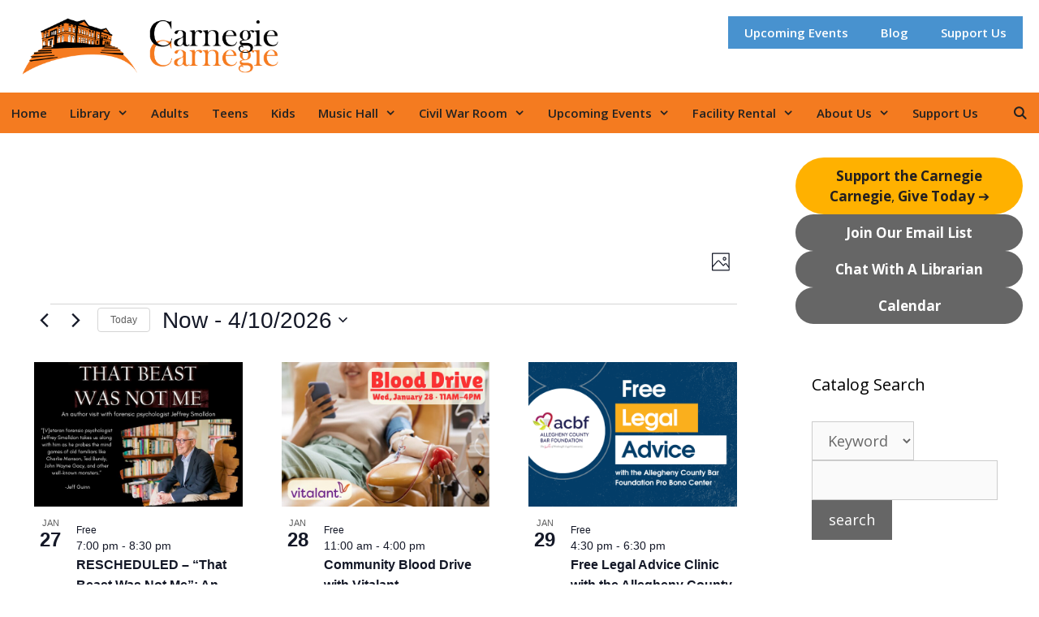

--- FILE ---
content_type: text/html; charset=UTF-8
request_url: https://carnegiecarnegie.org/events/
body_size: 38157
content:
<!DOCTYPE html>
<html lang="en-US">
<head>
	<meta charset="UTF-8">
	<title>Events  - Andrew Carnegie Free Library &amp; Music Hall</title>
<link rel='stylesheet' id='tribe-events-views-v2-bootstrap-datepicker-styles-css' href='https://carnegiecarnegie.org/wp-content/plugins/the-events-calendar/vendor/bootstrap-datepicker/css/bootstrap-datepicker.standalone.min.css?ver=6.15.14' media='all' />
<link rel='stylesheet' id='tec-variables-skeleton-css' href='https://carnegiecarnegie.org/wp-content/plugins/the-events-calendar/common/build/css/variables-skeleton.css?ver=6.10.1' media='all' />
<link rel='stylesheet' id='tribe-common-skeleton-style-css' href='https://carnegiecarnegie.org/wp-content/plugins/the-events-calendar/common/build/css/common-skeleton.css?ver=6.10.1' media='all' />
<link rel='stylesheet' id='tribe-tooltipster-css-css' href='https://carnegiecarnegie.org/wp-content/plugins/the-events-calendar/common/vendor/tooltipster/tooltipster.bundle.min.css?ver=6.10.1' media='all' />
<link rel='stylesheet' id='tribe-events-views-v2-skeleton-css' href='https://carnegiecarnegie.org/wp-content/plugins/the-events-calendar/build/css/views-skeleton.css?ver=6.15.14' media='all' />
<link rel='stylesheet' id='tec-variables-full-css' href='https://carnegiecarnegie.org/wp-content/plugins/the-events-calendar/common/build/css/variables-full.css?ver=6.10.1' media='all' />
<link rel='stylesheet' id='tribe-common-full-style-css' href='https://carnegiecarnegie.org/wp-content/plugins/the-events-calendar/common/build/css/common-full.css?ver=6.10.1' media='all' />
<link rel='stylesheet' id='tribe-events-views-v2-full-css' href='https://carnegiecarnegie.org/wp-content/plugins/the-events-calendar/build/css/views-full.css?ver=6.15.14' media='all' />
<link rel='stylesheet' id='tribe-events-views-v2-print-css' href='https://carnegiecarnegie.org/wp-content/plugins/the-events-calendar/build/css/views-print.css?ver=6.15.14' media='print' />
<link rel='stylesheet' id='tribe-events-pro-views-v2-print-css' href='https://carnegiecarnegie.org/wp-content/plugins/events-calendar-pro/build/css/views-print.css?ver=7.7.12' media='print' />
<meta name="viewport" content="width=device-width, initial-scale=1"><meta name="robots" content="index, follow, max-snippet:-1, max-image-preview:large, max-video-preview:-1">
<link rel="canonical" href="https://carnegiecarnegie.org/events/">
<meta property="og:url" content="https://carnegiecarnegie.org/events/">
<meta property="og:site_name" content="Andrew Carnegie Free Library &amp; Music Hall">
<meta property="og:locale" content="en_US">
<meta property="og:type" content="object">
<meta property="og:title" content="Events  - Andrew Carnegie Free Library &amp; Music Hall">
<meta property="fb:pages" content="">
<meta property="fb:admins" content="">
<meta property="fb:app_id" content="">
<meta name="twitter:card" content="summary">
<meta name="twitter:title" content="Events  - Andrew Carnegie Free Library &amp; Music Hall">
<link rel='dns-prefetch' href='//carnegiecarnegie.org' />
<link rel='dns-prefetch' href='//www.googletagmanager.com' />
<link href='https://fonts.gstatic.com' crossorigin rel='preconnect' />
<link href='https://fonts.googleapis.com' crossorigin rel='preconnect' />
<link rel="alternate" type="application/rss+xml" title="Andrew Carnegie Free Library &amp; Music Hall &raquo; Feed" href="https://carnegiecarnegie.org/feed/" />
<link rel="alternate" type="application/rss+xml" title="Andrew Carnegie Free Library &amp; Music Hall &raquo; Comments Feed" href="https://carnegiecarnegie.org/comments/feed/" />
<link rel="alternate" type="text/calendar" title="Andrew Carnegie Free Library &amp; Music Hall &raquo; iCal Feed" href="https://carnegiecarnegie.org/events/?ical=1" />
<link rel="alternate" type="application/rss+xml" title="Andrew Carnegie Free Library &amp; Music Hall &raquo; Events Feed" href="https://carnegiecarnegie.org/events/feed/" />
<style id='wp-img-auto-sizes-contain-inline-css'>
img:is([sizes=auto i],[sizes^="auto," i]){contain-intrinsic-size:3000px 1500px}
/*# sourceURL=wp-img-auto-sizes-contain-inline-css */
</style>
<link rel='stylesheet' id='generate-fonts-css' href='//fonts.googleapis.com/css?family=Open+Sans:300,300italic,regular,italic,600,600italic,700,700italic,800,800italic' media='all' />
<link rel='stylesheet' id='tribe-events-block-event-datetime-css' href='https://carnegiecarnegie.org/wp-content/plugins/the-events-calendar/build/event-datetime/frontend.css?ver=6.15.14' media='all' />
<link rel='stylesheet' id='tribe-events-block-event-venue-css' href='https://carnegiecarnegie.org/wp-content/plugins/the-events-calendar/build/event-venue/frontend.css?ver=6.15.14' media='all' />
<link rel='stylesheet' id='tribe-events-block-event-organizer-css' href='https://carnegiecarnegie.org/wp-content/plugins/the-events-calendar/build/event-organizer/frontend.css?ver=6.15.14' media='all' />
<link rel='stylesheet' id='tribe-events-block-event-links-css' href='https://carnegiecarnegie.org/wp-content/plugins/the-events-calendar/build/event-links/frontend.css?ver=6.15.14' media='all' />
<link rel='stylesheet' id='tribe-events-block-event-price-css' href='https://carnegiecarnegie.org/wp-content/plugins/the-events-calendar/build/event-price/frontend.css?ver=6.15.14' media='all' />
<link rel='stylesheet' id='tribe-events-block-event-website-css' href='https://carnegiecarnegie.org/wp-content/plugins/the-events-calendar/build/event-website/frontend.css?ver=6.15.14' media='all' />
<link rel='stylesheet' id='tribe-events-virtual-skeleton-css' href='https://carnegiecarnegie.org/wp-content/plugins/events-calendar-pro/build/css/events-virtual-skeleton.css?ver=7.7.12' media='all' />
<link rel='stylesheet' id='tribe-events-virtual-full-css' href='https://carnegiecarnegie.org/wp-content/plugins/events-calendar-pro/build/css/events-virtual-full.css?ver=7.7.12' media='all' />
<link rel='stylesheet' id='tec-events-pro-single-css' href='https://carnegiecarnegie.org/wp-content/plugins/events-calendar-pro/build/css/events-single.css?ver=7.7.12' media='all' />
<link rel='stylesheet' id='wp-block-library-css' href='https://carnegiecarnegie.org/wp-includes/css/dist/block-library/style.min.css?ver=6.9' media='all' />
<style id='wp-block-button-inline-css'>
.wp-block-button__link{align-content:center;box-sizing:border-box;cursor:pointer;display:inline-block;height:100%;text-align:center;word-break:break-word}.wp-block-button__link.aligncenter{text-align:center}.wp-block-button__link.alignright{text-align:right}:where(.wp-block-button__link){border-radius:9999px;box-shadow:none;padding:calc(.667em + 2px) calc(1.333em + 2px);text-decoration:none}.wp-block-button[style*=text-decoration] .wp-block-button__link{text-decoration:inherit}.wp-block-buttons>.wp-block-button.has-custom-width{max-width:none}.wp-block-buttons>.wp-block-button.has-custom-width .wp-block-button__link{width:100%}.wp-block-buttons>.wp-block-button.has-custom-font-size .wp-block-button__link{font-size:inherit}.wp-block-buttons>.wp-block-button.wp-block-button__width-25{width:calc(25% - var(--wp--style--block-gap, .5em)*.75)}.wp-block-buttons>.wp-block-button.wp-block-button__width-50{width:calc(50% - var(--wp--style--block-gap, .5em)*.5)}.wp-block-buttons>.wp-block-button.wp-block-button__width-75{width:calc(75% - var(--wp--style--block-gap, .5em)*.25)}.wp-block-buttons>.wp-block-button.wp-block-button__width-100{flex-basis:100%;width:100%}.wp-block-buttons.is-vertical>.wp-block-button.wp-block-button__width-25{width:25%}.wp-block-buttons.is-vertical>.wp-block-button.wp-block-button__width-50{width:50%}.wp-block-buttons.is-vertical>.wp-block-button.wp-block-button__width-75{width:75%}.wp-block-button.is-style-squared,.wp-block-button__link.wp-block-button.is-style-squared{border-radius:0}.wp-block-button.no-border-radius,.wp-block-button__link.no-border-radius{border-radius:0!important}:root :where(.wp-block-button .wp-block-button__link.is-style-outline),:root :where(.wp-block-button.is-style-outline>.wp-block-button__link){border:2px solid;padding:.667em 1.333em}:root :where(.wp-block-button .wp-block-button__link.is-style-outline:not(.has-text-color)),:root :where(.wp-block-button.is-style-outline>.wp-block-button__link:not(.has-text-color)){color:currentColor}:root :where(.wp-block-button .wp-block-button__link.is-style-outline:not(.has-background)),:root :where(.wp-block-button.is-style-outline>.wp-block-button__link:not(.has-background)){background-color:initial;background-image:none}
/*# sourceURL=https://carnegiecarnegie.org/wp-includes/blocks/button/style.min.css */
</style>
<style id='wp-block-heading-inline-css'>
h1:where(.wp-block-heading).has-background,h2:where(.wp-block-heading).has-background,h3:where(.wp-block-heading).has-background,h4:where(.wp-block-heading).has-background,h5:where(.wp-block-heading).has-background,h6:where(.wp-block-heading).has-background{padding:1.25em 2.375em}h1.has-text-align-left[style*=writing-mode]:where([style*=vertical-lr]),h1.has-text-align-right[style*=writing-mode]:where([style*=vertical-rl]),h2.has-text-align-left[style*=writing-mode]:where([style*=vertical-lr]),h2.has-text-align-right[style*=writing-mode]:where([style*=vertical-rl]),h3.has-text-align-left[style*=writing-mode]:where([style*=vertical-lr]),h3.has-text-align-right[style*=writing-mode]:where([style*=vertical-rl]),h4.has-text-align-left[style*=writing-mode]:where([style*=vertical-lr]),h4.has-text-align-right[style*=writing-mode]:where([style*=vertical-rl]),h5.has-text-align-left[style*=writing-mode]:where([style*=vertical-lr]),h5.has-text-align-right[style*=writing-mode]:where([style*=vertical-rl]),h6.has-text-align-left[style*=writing-mode]:where([style*=vertical-lr]),h6.has-text-align-right[style*=writing-mode]:where([style*=vertical-rl]){rotate:180deg}
/*# sourceURL=https://carnegiecarnegie.org/wp-includes/blocks/heading/style.min.css */
</style>
<style id='wp-block-image-inline-css'>
.wp-block-image>a,.wp-block-image>figure>a{display:inline-block}.wp-block-image img{box-sizing:border-box;height:auto;max-width:100%;vertical-align:bottom}@media not (prefers-reduced-motion){.wp-block-image img.hide{visibility:hidden}.wp-block-image img.show{animation:show-content-image .4s}}.wp-block-image[style*=border-radius] img,.wp-block-image[style*=border-radius]>a{border-radius:inherit}.wp-block-image.has-custom-border img{box-sizing:border-box}.wp-block-image.aligncenter{text-align:center}.wp-block-image.alignfull>a,.wp-block-image.alignwide>a{width:100%}.wp-block-image.alignfull img,.wp-block-image.alignwide img{height:auto;width:100%}.wp-block-image .aligncenter,.wp-block-image .alignleft,.wp-block-image .alignright,.wp-block-image.aligncenter,.wp-block-image.alignleft,.wp-block-image.alignright{display:table}.wp-block-image .aligncenter>figcaption,.wp-block-image .alignleft>figcaption,.wp-block-image .alignright>figcaption,.wp-block-image.aligncenter>figcaption,.wp-block-image.alignleft>figcaption,.wp-block-image.alignright>figcaption{caption-side:bottom;display:table-caption}.wp-block-image .alignleft{float:left;margin:.5em 1em .5em 0}.wp-block-image .alignright{float:right;margin:.5em 0 .5em 1em}.wp-block-image .aligncenter{margin-left:auto;margin-right:auto}.wp-block-image :where(figcaption){margin-bottom:1em;margin-top:.5em}.wp-block-image.is-style-circle-mask img{border-radius:9999px}@supports ((-webkit-mask-image:none) or (mask-image:none)) or (-webkit-mask-image:none){.wp-block-image.is-style-circle-mask img{border-radius:0;-webkit-mask-image:url('data:image/svg+xml;utf8,<svg viewBox="0 0 100 100" xmlns="http://www.w3.org/2000/svg"><circle cx="50" cy="50" r="50"/></svg>');mask-image:url('data:image/svg+xml;utf8,<svg viewBox="0 0 100 100" xmlns="http://www.w3.org/2000/svg"><circle cx="50" cy="50" r="50"/></svg>');mask-mode:alpha;-webkit-mask-position:center;mask-position:center;-webkit-mask-repeat:no-repeat;mask-repeat:no-repeat;-webkit-mask-size:contain;mask-size:contain}}:root :where(.wp-block-image.is-style-rounded img,.wp-block-image .is-style-rounded img){border-radius:9999px}.wp-block-image figure{margin:0}.wp-lightbox-container{display:flex;flex-direction:column;position:relative}.wp-lightbox-container img{cursor:zoom-in}.wp-lightbox-container img:hover+button{opacity:1}.wp-lightbox-container button{align-items:center;backdrop-filter:blur(16px) saturate(180%);background-color:#5a5a5a40;border:none;border-radius:4px;cursor:zoom-in;display:flex;height:20px;justify-content:center;opacity:0;padding:0;position:absolute;right:16px;text-align:center;top:16px;width:20px;z-index:100}@media not (prefers-reduced-motion){.wp-lightbox-container button{transition:opacity .2s ease}}.wp-lightbox-container button:focus-visible{outline:3px auto #5a5a5a40;outline:3px auto -webkit-focus-ring-color;outline-offset:3px}.wp-lightbox-container button:hover{cursor:pointer;opacity:1}.wp-lightbox-container button:focus{opacity:1}.wp-lightbox-container button:focus,.wp-lightbox-container button:hover,.wp-lightbox-container button:not(:hover):not(:active):not(.has-background){background-color:#5a5a5a40;border:none}.wp-lightbox-overlay{box-sizing:border-box;cursor:zoom-out;height:100vh;left:0;overflow:hidden;position:fixed;top:0;visibility:hidden;width:100%;z-index:100000}.wp-lightbox-overlay .close-button{align-items:center;cursor:pointer;display:flex;justify-content:center;min-height:40px;min-width:40px;padding:0;position:absolute;right:calc(env(safe-area-inset-right) + 16px);top:calc(env(safe-area-inset-top) + 16px);z-index:5000000}.wp-lightbox-overlay .close-button:focus,.wp-lightbox-overlay .close-button:hover,.wp-lightbox-overlay .close-button:not(:hover):not(:active):not(.has-background){background:none;border:none}.wp-lightbox-overlay .lightbox-image-container{height:var(--wp--lightbox-container-height);left:50%;overflow:hidden;position:absolute;top:50%;transform:translate(-50%,-50%);transform-origin:top left;width:var(--wp--lightbox-container-width);z-index:9999999999}.wp-lightbox-overlay .wp-block-image{align-items:center;box-sizing:border-box;display:flex;height:100%;justify-content:center;margin:0;position:relative;transform-origin:0 0;width:100%;z-index:3000000}.wp-lightbox-overlay .wp-block-image img{height:var(--wp--lightbox-image-height);min-height:var(--wp--lightbox-image-height);min-width:var(--wp--lightbox-image-width);width:var(--wp--lightbox-image-width)}.wp-lightbox-overlay .wp-block-image figcaption{display:none}.wp-lightbox-overlay button{background:none;border:none}.wp-lightbox-overlay .scrim{background-color:#fff;height:100%;opacity:.9;position:absolute;width:100%;z-index:2000000}.wp-lightbox-overlay.active{visibility:visible}@media not (prefers-reduced-motion){.wp-lightbox-overlay.active{animation:turn-on-visibility .25s both}.wp-lightbox-overlay.active img{animation:turn-on-visibility .35s both}.wp-lightbox-overlay.show-closing-animation:not(.active){animation:turn-off-visibility .35s both}.wp-lightbox-overlay.show-closing-animation:not(.active) img{animation:turn-off-visibility .25s both}.wp-lightbox-overlay.zoom.active{animation:none;opacity:1;visibility:visible}.wp-lightbox-overlay.zoom.active .lightbox-image-container{animation:lightbox-zoom-in .4s}.wp-lightbox-overlay.zoom.active .lightbox-image-container img{animation:none}.wp-lightbox-overlay.zoom.active .scrim{animation:turn-on-visibility .4s forwards}.wp-lightbox-overlay.zoom.show-closing-animation:not(.active){animation:none}.wp-lightbox-overlay.zoom.show-closing-animation:not(.active) .lightbox-image-container{animation:lightbox-zoom-out .4s}.wp-lightbox-overlay.zoom.show-closing-animation:not(.active) .lightbox-image-container img{animation:none}.wp-lightbox-overlay.zoom.show-closing-animation:not(.active) .scrim{animation:turn-off-visibility .4s forwards}}@keyframes show-content-image{0%{visibility:hidden}99%{visibility:hidden}to{visibility:visible}}@keyframes turn-on-visibility{0%{opacity:0}to{opacity:1}}@keyframes turn-off-visibility{0%{opacity:1;visibility:visible}99%{opacity:0;visibility:visible}to{opacity:0;visibility:hidden}}@keyframes lightbox-zoom-in{0%{transform:translate(calc((-100vw + var(--wp--lightbox-scrollbar-width))/2 + var(--wp--lightbox-initial-left-position)),calc(-50vh + var(--wp--lightbox-initial-top-position))) scale(var(--wp--lightbox-scale))}to{transform:translate(-50%,-50%) scale(1)}}@keyframes lightbox-zoom-out{0%{transform:translate(-50%,-50%) scale(1);visibility:visible}99%{visibility:visible}to{transform:translate(calc((-100vw + var(--wp--lightbox-scrollbar-width))/2 + var(--wp--lightbox-initial-left-position)),calc(-50vh + var(--wp--lightbox-initial-top-position))) scale(var(--wp--lightbox-scale));visibility:hidden}}
/*# sourceURL=https://carnegiecarnegie.org/wp-includes/blocks/image/style.min.css */
</style>
<style id='wp-block-buttons-inline-css'>
.wp-block-buttons{box-sizing:border-box}.wp-block-buttons.is-vertical{flex-direction:column}.wp-block-buttons.is-vertical>.wp-block-button:last-child{margin-bottom:0}.wp-block-buttons>.wp-block-button{display:inline-block;margin:0}.wp-block-buttons.is-content-justification-left{justify-content:flex-start}.wp-block-buttons.is-content-justification-left.is-vertical{align-items:flex-start}.wp-block-buttons.is-content-justification-center{justify-content:center}.wp-block-buttons.is-content-justification-center.is-vertical{align-items:center}.wp-block-buttons.is-content-justification-right{justify-content:flex-end}.wp-block-buttons.is-content-justification-right.is-vertical{align-items:flex-end}.wp-block-buttons.is-content-justification-space-between{justify-content:space-between}.wp-block-buttons.aligncenter{text-align:center}.wp-block-buttons:not(.is-content-justification-space-between,.is-content-justification-right,.is-content-justification-left,.is-content-justification-center) .wp-block-button.aligncenter{margin-left:auto;margin-right:auto;width:100%}.wp-block-buttons[style*=text-decoration] .wp-block-button,.wp-block-buttons[style*=text-decoration] .wp-block-button__link{text-decoration:inherit}.wp-block-buttons.has-custom-font-size .wp-block-button__link{font-size:inherit}.wp-block-buttons .wp-block-button__link{width:100%}.wp-block-button.aligncenter{text-align:center}
/*# sourceURL=https://carnegiecarnegie.org/wp-includes/blocks/buttons/style.min.css */
</style>
<style id='wp-block-columns-inline-css'>
.wp-block-columns{box-sizing:border-box;display:flex;flex-wrap:wrap!important}@media (min-width:782px){.wp-block-columns{flex-wrap:nowrap!important}}.wp-block-columns{align-items:normal!important}.wp-block-columns.are-vertically-aligned-top{align-items:flex-start}.wp-block-columns.are-vertically-aligned-center{align-items:center}.wp-block-columns.are-vertically-aligned-bottom{align-items:flex-end}@media (max-width:781px){.wp-block-columns:not(.is-not-stacked-on-mobile)>.wp-block-column{flex-basis:100%!important}}@media (min-width:782px){.wp-block-columns:not(.is-not-stacked-on-mobile)>.wp-block-column{flex-basis:0;flex-grow:1}.wp-block-columns:not(.is-not-stacked-on-mobile)>.wp-block-column[style*=flex-basis]{flex-grow:0}}.wp-block-columns.is-not-stacked-on-mobile{flex-wrap:nowrap!important}.wp-block-columns.is-not-stacked-on-mobile>.wp-block-column{flex-basis:0;flex-grow:1}.wp-block-columns.is-not-stacked-on-mobile>.wp-block-column[style*=flex-basis]{flex-grow:0}:where(.wp-block-columns){margin-bottom:1.75em}:where(.wp-block-columns.has-background){padding:1.25em 2.375em}.wp-block-column{flex-grow:1;min-width:0;overflow-wrap:break-word;word-break:break-word}.wp-block-column.is-vertically-aligned-top{align-self:flex-start}.wp-block-column.is-vertically-aligned-center{align-self:center}.wp-block-column.is-vertically-aligned-bottom{align-self:flex-end}.wp-block-column.is-vertically-aligned-stretch{align-self:stretch}.wp-block-column.is-vertically-aligned-bottom,.wp-block-column.is-vertically-aligned-center,.wp-block-column.is-vertically-aligned-top{width:100%}
/*# sourceURL=https://carnegiecarnegie.org/wp-includes/blocks/columns/style.min.css */
</style>
<style id='wp-block-group-inline-css'>
.wp-block-group{box-sizing:border-box}:where(.wp-block-group.wp-block-group-is-layout-constrained){position:relative}
/*# sourceURL=https://carnegiecarnegie.org/wp-includes/blocks/group/style.min.css */
</style>
<style id='wp-block-paragraph-inline-css'>
.is-small-text{font-size:.875em}.is-regular-text{font-size:1em}.is-large-text{font-size:2.25em}.is-larger-text{font-size:3em}.has-drop-cap:not(:focus):first-letter{float:left;font-size:8.4em;font-style:normal;font-weight:100;line-height:.68;margin:.05em .1em 0 0;text-transform:uppercase}body.rtl .has-drop-cap:not(:focus):first-letter{float:none;margin-left:.1em}p.has-drop-cap.has-background{overflow:hidden}:root :where(p.has-background){padding:1.25em 2.375em}:where(p.has-text-color:not(.has-link-color)) a{color:inherit}p.has-text-align-left[style*="writing-mode:vertical-lr"],p.has-text-align-right[style*="writing-mode:vertical-rl"]{rotate:180deg}
/*# sourceURL=https://carnegiecarnegie.org/wp-includes/blocks/paragraph/style.min.css */
</style>
<style id='wp-block-social-links-inline-css'>
.wp-block-social-links{background:none;box-sizing:border-box;margin-left:0;padding-left:0;padding-right:0;text-indent:0}.wp-block-social-links .wp-social-link a,.wp-block-social-links .wp-social-link a:hover{border-bottom:0;box-shadow:none;text-decoration:none}.wp-block-social-links .wp-social-link svg{height:1em;width:1em}.wp-block-social-links .wp-social-link span:not(.screen-reader-text){font-size:.65em;margin-left:.5em;margin-right:.5em}.wp-block-social-links.has-small-icon-size{font-size:16px}.wp-block-social-links,.wp-block-social-links.has-normal-icon-size{font-size:24px}.wp-block-social-links.has-large-icon-size{font-size:36px}.wp-block-social-links.has-huge-icon-size{font-size:48px}.wp-block-social-links.aligncenter{display:flex;justify-content:center}.wp-block-social-links.alignright{justify-content:flex-end}.wp-block-social-link{border-radius:9999px;display:block}@media not (prefers-reduced-motion){.wp-block-social-link{transition:transform .1s ease}}.wp-block-social-link{height:auto}.wp-block-social-link a{align-items:center;display:flex;line-height:0}.wp-block-social-link:hover{transform:scale(1.1)}.wp-block-social-links .wp-block-social-link.wp-social-link{display:inline-block;margin:0;padding:0}.wp-block-social-links .wp-block-social-link.wp-social-link .wp-block-social-link-anchor,.wp-block-social-links .wp-block-social-link.wp-social-link .wp-block-social-link-anchor svg,.wp-block-social-links .wp-block-social-link.wp-social-link .wp-block-social-link-anchor:active,.wp-block-social-links .wp-block-social-link.wp-social-link .wp-block-social-link-anchor:hover,.wp-block-social-links .wp-block-social-link.wp-social-link .wp-block-social-link-anchor:visited{color:currentColor;fill:currentColor}:where(.wp-block-social-links:not(.is-style-logos-only)) .wp-social-link{background-color:#f0f0f0;color:#444}:where(.wp-block-social-links:not(.is-style-logos-only)) .wp-social-link-amazon{background-color:#f90;color:#fff}:where(.wp-block-social-links:not(.is-style-logos-only)) .wp-social-link-bandcamp{background-color:#1ea0c3;color:#fff}:where(.wp-block-social-links:not(.is-style-logos-only)) .wp-social-link-behance{background-color:#0757fe;color:#fff}:where(.wp-block-social-links:not(.is-style-logos-only)) .wp-social-link-bluesky{background-color:#0a7aff;color:#fff}:where(.wp-block-social-links:not(.is-style-logos-only)) .wp-social-link-codepen{background-color:#1e1f26;color:#fff}:where(.wp-block-social-links:not(.is-style-logos-only)) .wp-social-link-deviantart{background-color:#02e49b;color:#fff}:where(.wp-block-social-links:not(.is-style-logos-only)) .wp-social-link-discord{background-color:#5865f2;color:#fff}:where(.wp-block-social-links:not(.is-style-logos-only)) .wp-social-link-dribbble{background-color:#e94c89;color:#fff}:where(.wp-block-social-links:not(.is-style-logos-only)) .wp-social-link-dropbox{background-color:#4280ff;color:#fff}:where(.wp-block-social-links:not(.is-style-logos-only)) .wp-social-link-etsy{background-color:#f45800;color:#fff}:where(.wp-block-social-links:not(.is-style-logos-only)) .wp-social-link-facebook{background-color:#0866ff;color:#fff}:where(.wp-block-social-links:not(.is-style-logos-only)) .wp-social-link-fivehundredpx{background-color:#000;color:#fff}:where(.wp-block-social-links:not(.is-style-logos-only)) .wp-social-link-flickr{background-color:#0461dd;color:#fff}:where(.wp-block-social-links:not(.is-style-logos-only)) .wp-social-link-foursquare{background-color:#e65678;color:#fff}:where(.wp-block-social-links:not(.is-style-logos-only)) .wp-social-link-github{background-color:#24292d;color:#fff}:where(.wp-block-social-links:not(.is-style-logos-only)) .wp-social-link-goodreads{background-color:#eceadd;color:#382110}:where(.wp-block-social-links:not(.is-style-logos-only)) .wp-social-link-google{background-color:#ea4434;color:#fff}:where(.wp-block-social-links:not(.is-style-logos-only)) .wp-social-link-gravatar{background-color:#1d4fc4;color:#fff}:where(.wp-block-social-links:not(.is-style-logos-only)) .wp-social-link-instagram{background-color:#f00075;color:#fff}:where(.wp-block-social-links:not(.is-style-logos-only)) .wp-social-link-lastfm{background-color:#e21b24;color:#fff}:where(.wp-block-social-links:not(.is-style-logos-only)) .wp-social-link-linkedin{background-color:#0d66c2;color:#fff}:where(.wp-block-social-links:not(.is-style-logos-only)) .wp-social-link-mastodon{background-color:#3288d4;color:#fff}:where(.wp-block-social-links:not(.is-style-logos-only)) .wp-social-link-medium{background-color:#000;color:#fff}:where(.wp-block-social-links:not(.is-style-logos-only)) .wp-social-link-meetup{background-color:#f6405f;color:#fff}:where(.wp-block-social-links:not(.is-style-logos-only)) .wp-social-link-patreon{background-color:#000;color:#fff}:where(.wp-block-social-links:not(.is-style-logos-only)) .wp-social-link-pinterest{background-color:#e60122;color:#fff}:where(.wp-block-social-links:not(.is-style-logos-only)) .wp-social-link-pocket{background-color:#ef4155;color:#fff}:where(.wp-block-social-links:not(.is-style-logos-only)) .wp-social-link-reddit{background-color:#ff4500;color:#fff}:where(.wp-block-social-links:not(.is-style-logos-only)) .wp-social-link-skype{background-color:#0478d7;color:#fff}:where(.wp-block-social-links:not(.is-style-logos-only)) .wp-social-link-snapchat{background-color:#fefc00;color:#fff;stroke:#000}:where(.wp-block-social-links:not(.is-style-logos-only)) .wp-social-link-soundcloud{background-color:#ff5600;color:#fff}:where(.wp-block-social-links:not(.is-style-logos-only)) .wp-social-link-spotify{background-color:#1bd760;color:#fff}:where(.wp-block-social-links:not(.is-style-logos-only)) .wp-social-link-telegram{background-color:#2aabee;color:#fff}:where(.wp-block-social-links:not(.is-style-logos-only)) .wp-social-link-threads{background-color:#000;color:#fff}:where(.wp-block-social-links:not(.is-style-logos-only)) .wp-social-link-tiktok{background-color:#000;color:#fff}:where(.wp-block-social-links:not(.is-style-logos-only)) .wp-social-link-tumblr{background-color:#011835;color:#fff}:where(.wp-block-social-links:not(.is-style-logos-only)) .wp-social-link-twitch{background-color:#6440a4;color:#fff}:where(.wp-block-social-links:not(.is-style-logos-only)) .wp-social-link-twitter{background-color:#1da1f2;color:#fff}:where(.wp-block-social-links:not(.is-style-logos-only)) .wp-social-link-vimeo{background-color:#1eb7ea;color:#fff}:where(.wp-block-social-links:not(.is-style-logos-only)) .wp-social-link-vk{background-color:#4680c2;color:#fff}:where(.wp-block-social-links:not(.is-style-logos-only)) .wp-social-link-wordpress{background-color:#3499cd;color:#fff}:where(.wp-block-social-links:not(.is-style-logos-only)) .wp-social-link-whatsapp{background-color:#25d366;color:#fff}:where(.wp-block-social-links:not(.is-style-logos-only)) .wp-social-link-x{background-color:#000;color:#fff}:where(.wp-block-social-links:not(.is-style-logos-only)) .wp-social-link-yelp{background-color:#d32422;color:#fff}:where(.wp-block-social-links:not(.is-style-logos-only)) .wp-social-link-youtube{background-color:red;color:#fff}:where(.wp-block-social-links.is-style-logos-only) .wp-social-link{background:none}:where(.wp-block-social-links.is-style-logos-only) .wp-social-link svg{height:1.25em;width:1.25em}:where(.wp-block-social-links.is-style-logos-only) .wp-social-link-amazon{color:#f90}:where(.wp-block-social-links.is-style-logos-only) .wp-social-link-bandcamp{color:#1ea0c3}:where(.wp-block-social-links.is-style-logos-only) .wp-social-link-behance{color:#0757fe}:where(.wp-block-social-links.is-style-logos-only) .wp-social-link-bluesky{color:#0a7aff}:where(.wp-block-social-links.is-style-logos-only) .wp-social-link-codepen{color:#1e1f26}:where(.wp-block-social-links.is-style-logos-only) .wp-social-link-deviantart{color:#02e49b}:where(.wp-block-social-links.is-style-logos-only) .wp-social-link-discord{color:#5865f2}:where(.wp-block-social-links.is-style-logos-only) .wp-social-link-dribbble{color:#e94c89}:where(.wp-block-social-links.is-style-logos-only) .wp-social-link-dropbox{color:#4280ff}:where(.wp-block-social-links.is-style-logos-only) .wp-social-link-etsy{color:#f45800}:where(.wp-block-social-links.is-style-logos-only) .wp-social-link-facebook{color:#0866ff}:where(.wp-block-social-links.is-style-logos-only) .wp-social-link-fivehundredpx{color:#000}:where(.wp-block-social-links.is-style-logos-only) .wp-social-link-flickr{color:#0461dd}:where(.wp-block-social-links.is-style-logos-only) .wp-social-link-foursquare{color:#e65678}:where(.wp-block-social-links.is-style-logos-only) .wp-social-link-github{color:#24292d}:where(.wp-block-social-links.is-style-logos-only) .wp-social-link-goodreads{color:#382110}:where(.wp-block-social-links.is-style-logos-only) .wp-social-link-google{color:#ea4434}:where(.wp-block-social-links.is-style-logos-only) .wp-social-link-gravatar{color:#1d4fc4}:where(.wp-block-social-links.is-style-logos-only) .wp-social-link-instagram{color:#f00075}:where(.wp-block-social-links.is-style-logos-only) .wp-social-link-lastfm{color:#e21b24}:where(.wp-block-social-links.is-style-logos-only) .wp-social-link-linkedin{color:#0d66c2}:where(.wp-block-social-links.is-style-logos-only) .wp-social-link-mastodon{color:#3288d4}:where(.wp-block-social-links.is-style-logos-only) .wp-social-link-medium{color:#000}:where(.wp-block-social-links.is-style-logos-only) .wp-social-link-meetup{color:#f6405f}:where(.wp-block-social-links.is-style-logos-only) .wp-social-link-patreon{color:#000}:where(.wp-block-social-links.is-style-logos-only) .wp-social-link-pinterest{color:#e60122}:where(.wp-block-social-links.is-style-logos-only) .wp-social-link-pocket{color:#ef4155}:where(.wp-block-social-links.is-style-logos-only) .wp-social-link-reddit{color:#ff4500}:where(.wp-block-social-links.is-style-logos-only) .wp-social-link-skype{color:#0478d7}:where(.wp-block-social-links.is-style-logos-only) .wp-social-link-snapchat{color:#fff;stroke:#000}:where(.wp-block-social-links.is-style-logos-only) .wp-social-link-soundcloud{color:#ff5600}:where(.wp-block-social-links.is-style-logos-only) .wp-social-link-spotify{color:#1bd760}:where(.wp-block-social-links.is-style-logos-only) .wp-social-link-telegram{color:#2aabee}:where(.wp-block-social-links.is-style-logos-only) .wp-social-link-threads{color:#000}:where(.wp-block-social-links.is-style-logos-only) .wp-social-link-tiktok{color:#000}:where(.wp-block-social-links.is-style-logos-only) .wp-social-link-tumblr{color:#011835}:where(.wp-block-social-links.is-style-logos-only) .wp-social-link-twitch{color:#6440a4}:where(.wp-block-social-links.is-style-logos-only) .wp-social-link-twitter{color:#1da1f2}:where(.wp-block-social-links.is-style-logos-only) .wp-social-link-vimeo{color:#1eb7ea}:where(.wp-block-social-links.is-style-logos-only) .wp-social-link-vk{color:#4680c2}:where(.wp-block-social-links.is-style-logos-only) .wp-social-link-whatsapp{color:#25d366}:where(.wp-block-social-links.is-style-logos-only) .wp-social-link-wordpress{color:#3499cd}:where(.wp-block-social-links.is-style-logos-only) .wp-social-link-x{color:#000}:where(.wp-block-social-links.is-style-logos-only) .wp-social-link-yelp{color:#d32422}:where(.wp-block-social-links.is-style-logos-only) .wp-social-link-youtube{color:red}.wp-block-social-links.is-style-pill-shape .wp-social-link{width:auto}:root :where(.wp-block-social-links .wp-social-link a){padding:.25em}:root :where(.wp-block-social-links.is-style-logos-only .wp-social-link a){padding:0}:root :where(.wp-block-social-links.is-style-pill-shape .wp-social-link a){padding-left:.6666666667em;padding-right:.6666666667em}.wp-block-social-links:not(.has-icon-color):not(.has-icon-background-color) .wp-social-link-snapchat .wp-block-social-link-label{color:#000}
/*# sourceURL=https://carnegiecarnegie.org/wp-includes/blocks/social-links/style.min.css */
</style>
<style id='wp-block-spacer-inline-css'>
.wp-block-spacer{clear:both}
/*# sourceURL=https://carnegiecarnegie.org/wp-includes/blocks/spacer/style.min.css */
</style>
<style id='global-styles-inline-css'>
:root{--wp--preset--aspect-ratio--square: 1;--wp--preset--aspect-ratio--4-3: 4/3;--wp--preset--aspect-ratio--3-4: 3/4;--wp--preset--aspect-ratio--3-2: 3/2;--wp--preset--aspect-ratio--2-3: 2/3;--wp--preset--aspect-ratio--16-9: 16/9;--wp--preset--aspect-ratio--9-16: 9/16;--wp--preset--color--black: #000000;--wp--preset--color--cyan-bluish-gray: #abb8c3;--wp--preset--color--white: #ffffff;--wp--preset--color--pale-pink: #f78da7;--wp--preset--color--vivid-red: #cf2e2e;--wp--preset--color--luminous-vivid-orange: #ff6900;--wp--preset--color--luminous-vivid-amber: #fcb900;--wp--preset--color--light-green-cyan: #7bdcb5;--wp--preset--color--vivid-green-cyan: #00d084;--wp--preset--color--pale-cyan-blue: #8ed1fc;--wp--preset--color--vivid-cyan-blue: #0693e3;--wp--preset--color--vivid-purple: #9b51e0;--wp--preset--color--contrast: var(--contrast);--wp--preset--color--contrast-2: var(--contrast-2);--wp--preset--color--contrast-3: var(--contrast-3);--wp--preset--color--base: var(--base);--wp--preset--color--base-2: var(--base-2);--wp--preset--color--base-3: var(--base-3);--wp--preset--color--accent: var(--accent);--wp--preset--color--carnegie-orange: var(--carnegie-orange);--wp--preset--color--carnegie-black: var(--carnegie-black);--wp--preset--color--beige: var(--beige);--wp--preset--color--red: var(--red);--wp--preset--color--gold: var(--gold);--wp--preset--color--red-orange: var(--red-orange);--wp--preset--color--gray-beige: var(--gray-beige);--wp--preset--gradient--vivid-cyan-blue-to-vivid-purple: linear-gradient(135deg,rgb(6,147,227) 0%,rgb(155,81,224) 100%);--wp--preset--gradient--light-green-cyan-to-vivid-green-cyan: linear-gradient(135deg,rgb(122,220,180) 0%,rgb(0,208,130) 100%);--wp--preset--gradient--luminous-vivid-amber-to-luminous-vivid-orange: linear-gradient(135deg,rgb(252,185,0) 0%,rgb(255,105,0) 100%);--wp--preset--gradient--luminous-vivid-orange-to-vivid-red: linear-gradient(135deg,rgb(255,105,0) 0%,rgb(207,46,46) 100%);--wp--preset--gradient--very-light-gray-to-cyan-bluish-gray: linear-gradient(135deg,rgb(238,238,238) 0%,rgb(169,184,195) 100%);--wp--preset--gradient--cool-to-warm-spectrum: linear-gradient(135deg,rgb(74,234,220) 0%,rgb(151,120,209) 20%,rgb(207,42,186) 40%,rgb(238,44,130) 60%,rgb(251,105,98) 80%,rgb(254,248,76) 100%);--wp--preset--gradient--blush-light-purple: linear-gradient(135deg,rgb(255,206,236) 0%,rgb(152,150,240) 100%);--wp--preset--gradient--blush-bordeaux: linear-gradient(135deg,rgb(254,205,165) 0%,rgb(254,45,45) 50%,rgb(107,0,62) 100%);--wp--preset--gradient--luminous-dusk: linear-gradient(135deg,rgb(255,203,112) 0%,rgb(199,81,192) 50%,rgb(65,88,208) 100%);--wp--preset--gradient--pale-ocean: linear-gradient(135deg,rgb(255,245,203) 0%,rgb(182,227,212) 50%,rgb(51,167,181) 100%);--wp--preset--gradient--electric-grass: linear-gradient(135deg,rgb(202,248,128) 0%,rgb(113,206,126) 100%);--wp--preset--gradient--midnight: linear-gradient(135deg,rgb(2,3,129) 0%,rgb(40,116,252) 100%);--wp--preset--font-size--small: 13px;--wp--preset--font-size--medium: 20px;--wp--preset--font-size--large: 36px;--wp--preset--font-size--x-large: 42px;--wp--preset--spacing--20: 0.44rem;--wp--preset--spacing--30: 0.67rem;--wp--preset--spacing--40: 1rem;--wp--preset--spacing--50: 1.5rem;--wp--preset--spacing--60: 2.25rem;--wp--preset--spacing--70: 3.38rem;--wp--preset--spacing--80: 5.06rem;--wp--preset--shadow--natural: 6px 6px 9px rgba(0, 0, 0, 0.2);--wp--preset--shadow--deep: 12px 12px 50px rgba(0, 0, 0, 0.4);--wp--preset--shadow--sharp: 6px 6px 0px rgba(0, 0, 0, 0.2);--wp--preset--shadow--outlined: 6px 6px 0px -3px rgb(255, 255, 255), 6px 6px rgb(0, 0, 0);--wp--preset--shadow--crisp: 6px 6px 0px rgb(0, 0, 0);}:where(.is-layout-flex){gap: 0.5em;}:where(.is-layout-grid){gap: 0.5em;}body .is-layout-flex{display: flex;}.is-layout-flex{flex-wrap: wrap;align-items: center;}.is-layout-flex > :is(*, div){margin: 0;}body .is-layout-grid{display: grid;}.is-layout-grid > :is(*, div){margin: 0;}:where(.wp-block-columns.is-layout-flex){gap: 2em;}:where(.wp-block-columns.is-layout-grid){gap: 2em;}:where(.wp-block-post-template.is-layout-flex){gap: 1.25em;}:where(.wp-block-post-template.is-layout-grid){gap: 1.25em;}.has-black-color{color: var(--wp--preset--color--black) !important;}.has-cyan-bluish-gray-color{color: var(--wp--preset--color--cyan-bluish-gray) !important;}.has-white-color{color: var(--wp--preset--color--white) !important;}.has-pale-pink-color{color: var(--wp--preset--color--pale-pink) !important;}.has-vivid-red-color{color: var(--wp--preset--color--vivid-red) !important;}.has-luminous-vivid-orange-color{color: var(--wp--preset--color--luminous-vivid-orange) !important;}.has-luminous-vivid-amber-color{color: var(--wp--preset--color--luminous-vivid-amber) !important;}.has-light-green-cyan-color{color: var(--wp--preset--color--light-green-cyan) !important;}.has-vivid-green-cyan-color{color: var(--wp--preset--color--vivid-green-cyan) !important;}.has-pale-cyan-blue-color{color: var(--wp--preset--color--pale-cyan-blue) !important;}.has-vivid-cyan-blue-color{color: var(--wp--preset--color--vivid-cyan-blue) !important;}.has-vivid-purple-color{color: var(--wp--preset--color--vivid-purple) !important;}.has-black-background-color{background-color: var(--wp--preset--color--black) !important;}.has-cyan-bluish-gray-background-color{background-color: var(--wp--preset--color--cyan-bluish-gray) !important;}.has-white-background-color{background-color: var(--wp--preset--color--white) !important;}.has-pale-pink-background-color{background-color: var(--wp--preset--color--pale-pink) !important;}.has-vivid-red-background-color{background-color: var(--wp--preset--color--vivid-red) !important;}.has-luminous-vivid-orange-background-color{background-color: var(--wp--preset--color--luminous-vivid-orange) !important;}.has-luminous-vivid-amber-background-color{background-color: var(--wp--preset--color--luminous-vivid-amber) !important;}.has-light-green-cyan-background-color{background-color: var(--wp--preset--color--light-green-cyan) !important;}.has-vivid-green-cyan-background-color{background-color: var(--wp--preset--color--vivid-green-cyan) !important;}.has-pale-cyan-blue-background-color{background-color: var(--wp--preset--color--pale-cyan-blue) !important;}.has-vivid-cyan-blue-background-color{background-color: var(--wp--preset--color--vivid-cyan-blue) !important;}.has-vivid-purple-background-color{background-color: var(--wp--preset--color--vivid-purple) !important;}.has-black-border-color{border-color: var(--wp--preset--color--black) !important;}.has-cyan-bluish-gray-border-color{border-color: var(--wp--preset--color--cyan-bluish-gray) !important;}.has-white-border-color{border-color: var(--wp--preset--color--white) !important;}.has-pale-pink-border-color{border-color: var(--wp--preset--color--pale-pink) !important;}.has-vivid-red-border-color{border-color: var(--wp--preset--color--vivid-red) !important;}.has-luminous-vivid-orange-border-color{border-color: var(--wp--preset--color--luminous-vivid-orange) !important;}.has-luminous-vivid-amber-border-color{border-color: var(--wp--preset--color--luminous-vivid-amber) !important;}.has-light-green-cyan-border-color{border-color: var(--wp--preset--color--light-green-cyan) !important;}.has-vivid-green-cyan-border-color{border-color: var(--wp--preset--color--vivid-green-cyan) !important;}.has-pale-cyan-blue-border-color{border-color: var(--wp--preset--color--pale-cyan-blue) !important;}.has-vivid-cyan-blue-border-color{border-color: var(--wp--preset--color--vivid-cyan-blue) !important;}.has-vivid-purple-border-color{border-color: var(--wp--preset--color--vivid-purple) !important;}.has-vivid-cyan-blue-to-vivid-purple-gradient-background{background: var(--wp--preset--gradient--vivid-cyan-blue-to-vivid-purple) !important;}.has-light-green-cyan-to-vivid-green-cyan-gradient-background{background: var(--wp--preset--gradient--light-green-cyan-to-vivid-green-cyan) !important;}.has-luminous-vivid-amber-to-luminous-vivid-orange-gradient-background{background: var(--wp--preset--gradient--luminous-vivid-amber-to-luminous-vivid-orange) !important;}.has-luminous-vivid-orange-to-vivid-red-gradient-background{background: var(--wp--preset--gradient--luminous-vivid-orange-to-vivid-red) !important;}.has-very-light-gray-to-cyan-bluish-gray-gradient-background{background: var(--wp--preset--gradient--very-light-gray-to-cyan-bluish-gray) !important;}.has-cool-to-warm-spectrum-gradient-background{background: var(--wp--preset--gradient--cool-to-warm-spectrum) !important;}.has-blush-light-purple-gradient-background{background: var(--wp--preset--gradient--blush-light-purple) !important;}.has-blush-bordeaux-gradient-background{background: var(--wp--preset--gradient--blush-bordeaux) !important;}.has-luminous-dusk-gradient-background{background: var(--wp--preset--gradient--luminous-dusk) !important;}.has-pale-ocean-gradient-background{background: var(--wp--preset--gradient--pale-ocean) !important;}.has-electric-grass-gradient-background{background: var(--wp--preset--gradient--electric-grass) !important;}.has-midnight-gradient-background{background: var(--wp--preset--gradient--midnight) !important;}.has-small-font-size{font-size: var(--wp--preset--font-size--small) !important;}.has-medium-font-size{font-size: var(--wp--preset--font-size--medium) !important;}.has-large-font-size{font-size: var(--wp--preset--font-size--large) !important;}.has-x-large-font-size{font-size: var(--wp--preset--font-size--x-large) !important;}
:where(.wp-block-columns.is-layout-flex){gap: 2em;}:where(.wp-block-columns.is-layout-grid){gap: 2em;}
/*# sourceURL=global-styles-inline-css */
</style>
<style id='core-block-supports-inline-css'>
.wp-elements-f72104a73ea6756102c6a6dcdea8f309 a:where(:not(.wp-element-button)){color:var(--wp--preset--color--carnegie-orange);}.wp-container-core-buttons-is-layout-062f0008{justify-content:center;align-items:stretch;}.wp-container-core-group-is-layout-8cf370e7{flex-direction:column;align-items:flex-start;}.wp-container-core-columns-is-layout-9d6595d7{flex-wrap:nowrap;}
/*# sourceURL=core-block-supports-inline-css */
</style>

<style id='classic-theme-styles-inline-css'>
/*! This file is auto-generated */
.wp-block-button__link{color:#fff;background-color:#32373c;border-radius:9999px;box-shadow:none;text-decoration:none;padding:calc(.667em + 2px) calc(1.333em + 2px);font-size:1.125em}.wp-block-file__button{background:#32373c;color:#fff;text-decoration:none}
/*# sourceURL=/wp-includes/css/classic-themes.min.css */
</style>
<link rel='stylesheet' id='foobox-free-min-css' href='https://carnegiecarnegie.org/wp-content/plugins/foobox-image-lightbox/free/css/foobox.free.min.css?ver=2.7.41' media='all' />
<link rel='stylesheet' id='generate-style-grid-css' href='https://carnegiecarnegie.org/wp-content/themes/generatepress/assets/css/unsemantic-grid.min.css?ver=3.6.1' media='all' />
<link rel='stylesheet' id='generate-style-css' href='https://carnegiecarnegie.org/wp-content/themes/generatepress/assets/css/style.min.css?ver=3.6.1' media='all' />
<style id='generate-style-inline-css'>
body{background-color:#ffffff;color:#3a3a3a;}a{color:#1e73be;}a:hover, a:focus, a:active{color:#000000;}body .grid-container{max-width:1300px;}.wp-block-group__inner-container{max-width:1300px;margin-left:auto;margin-right:auto;}.site-header .header-image{width:370px;}.navigation-search{position:absolute;left:-99999px;pointer-events:none;visibility:hidden;z-index:20;width:100%;top:0;transition:opacity 100ms ease-in-out;opacity:0;}.navigation-search.nav-search-active{left:0;right:0;pointer-events:auto;visibility:visible;opacity:1;}.navigation-search input[type="search"]{outline:0;border:0;vertical-align:bottom;line-height:1;opacity:0.9;width:100%;z-index:20;border-radius:0;-webkit-appearance:none;height:60px;}.navigation-search input::-ms-clear{display:none;width:0;height:0;}.navigation-search input::-ms-reveal{display:none;width:0;height:0;}.navigation-search input::-webkit-search-decoration, .navigation-search input::-webkit-search-cancel-button, .navigation-search input::-webkit-search-results-button, .navigation-search input::-webkit-search-results-decoration{display:none;}.main-navigation li.search-item{z-index:21;}li.search-item.active{transition:opacity 100ms ease-in-out;}.nav-left-sidebar .main-navigation li.search-item.active,.nav-right-sidebar .main-navigation li.search-item.active{width:auto;display:inline-block;float:right;}.gen-sidebar-nav .navigation-search{top:auto;bottom:0;}:root{--contrast:#222222;--contrast-2:#575760;--contrast-3:#b2b2be;--base:#f0f0f0;--base-2:#f7f8f9;--base-3:#ffffff;--accent:#4892CF;--carnegie-orange:#F47B20;--carnegie-black:#231F20;--beige:#E7E4C4;--red:#C52E26;--gold:#FFB100;--red-orange:#EA5B3A;--gray-beige:#e8e6e1;}:root .has-contrast-color{color:var(--contrast);}:root .has-contrast-background-color{background-color:var(--contrast);}:root .has-contrast-2-color{color:var(--contrast-2);}:root .has-contrast-2-background-color{background-color:var(--contrast-2);}:root .has-contrast-3-color{color:var(--contrast-3);}:root .has-contrast-3-background-color{background-color:var(--contrast-3);}:root .has-base-color{color:var(--base);}:root .has-base-background-color{background-color:var(--base);}:root .has-base-2-color{color:var(--base-2);}:root .has-base-2-background-color{background-color:var(--base-2);}:root .has-base-3-color{color:var(--base-3);}:root .has-base-3-background-color{background-color:var(--base-3);}:root .has-accent-color{color:var(--accent);}:root .has-accent-background-color{background-color:var(--accent);}:root .has-carnegie-orange-color{color:var(--carnegie-orange);}:root .has-carnegie-orange-background-color{background-color:var(--carnegie-orange);}:root .has-carnegie-black-color{color:var(--carnegie-black);}:root .has-carnegie-black-background-color{background-color:var(--carnegie-black);}:root .has-beige-color{color:var(--beige);}:root .has-beige-background-color{background-color:var(--beige);}:root .has-red-color{color:var(--red);}:root .has-red-background-color{background-color:var(--red);}:root .has-gold-color{color:var(--gold);}:root .has-gold-background-color{background-color:var(--gold);}:root .has-red-orange-color{color:var(--red-orange);}:root .has-red-orange-background-color{background-color:var(--red-orange);}:root .has-gray-beige-color{color:var(--gray-beige);}:root .has-gray-beige-background-color{background-color:var(--gray-beige);}body, button, input, select, textarea{font-family:"Open Sans", sans-serif;font-size:18px;}body{line-height:1.5;}.entry-content > [class*="wp-block-"]:not(:last-child):not(.wp-block-heading){margin-bottom:1.5em;}.main-navigation a, .menu-toggle{font-weight:600;}.main-navigation .main-nav ul ul li a{font-size:14px;}.sidebar .widget, .footer-widgets .widget{font-size:17px;}h1{font-weight:300;font-size:40px;}h2{font-weight:300;font-size:30px;}h3{font-size:20px;}h4{font-size:inherit;}h5{font-size:inherit;}@media (max-width:768px){.main-title{font-size:30px;}h1{font-size:30px;}h2{font-size:25px;}}.top-bar{background-color:#636363;color:#ffffff;}.top-bar a{color:#ffffff;}.top-bar a:hover{color:#303030;}.site-header{background-color:var(--base-3);color:#3a3a3a;}.site-header a{color:#3a3a3a;}.main-title a,.main-title a:hover{color:var(--contrast);}.site-description{color:#757575;}.main-navigation,.main-navigation ul ul{background-color:#F47B20;}.main-navigation .main-nav ul li a, .main-navigation .menu-toggle, .main-navigation .menu-bar-items{color:var(--contrast);}.main-navigation .main-nav ul li:not([class*="current-menu-"]):hover > a, .main-navigation .main-nav ul li:not([class*="current-menu-"]):focus > a, .main-navigation .main-nav ul li.sfHover:not([class*="current-menu-"]) > a, .main-navigation .menu-bar-item:hover > a, .main-navigation .menu-bar-item.sfHover > a{color:#ffffff;background-color:#3f3f3f;}button.menu-toggle:hover,button.menu-toggle:focus,.main-navigation .mobile-bar-items a,.main-navigation .mobile-bar-items a:hover,.main-navigation .mobile-bar-items a:focus{color:var(--contrast);}.main-navigation .main-nav ul li[class*="current-menu-"] > a{color:#ffffff;background-color:#3f3f3f;}.navigation-search input[type="search"],.navigation-search input[type="search"]:active, .navigation-search input[type="search"]:focus, .main-navigation .main-nav ul li.search-item.active > a, .main-navigation .menu-bar-items .search-item.active > a{color:#ffffff;background-color:#3f3f3f;}.main-navigation ul ul{background-color:#3f3f3f;}.main-navigation .main-nav ul ul li a{color:#ffffff;}.main-navigation .main-nav ul ul li:not([class*="current-menu-"]):hover > a,.main-navigation .main-nav ul ul li:not([class*="current-menu-"]):focus > a, .main-navigation .main-nav ul ul li.sfHover:not([class*="current-menu-"]) > a{color:#ffffff;background-color:#4f4f4f;}.main-navigation .main-nav ul ul li[class*="current-menu-"] > a{color:#ffffff;background-color:#4f4f4f;}.separate-containers .inside-article, .separate-containers .comments-area, .separate-containers .page-header, .one-container .container, .separate-containers .paging-navigation, .inside-page-header{background-color:var(--base-3);}.entry-meta{color:#595959;}.entry-meta a{color:#595959;}.entry-meta a:hover{color:#1e73be;}.sidebar .widget .widget-title{color:#000000;}.footer-widgets{background-color:#d1d1d1;}.footer-widgets .widget-title{color:#000000;}.site-info{color:#ffffff;background-color:#3f3f3f;}.site-info a{color:#ffffff;}.site-info a:hover{color:#606060;}.footer-bar .widget_nav_menu .current-menu-item a{color:#606060;}input[type="text"],input[type="email"],input[type="url"],input[type="password"],input[type="search"],input[type="tel"],input[type="number"],textarea,select{color:#666666;background-color:#fafafa;border-color:#cccccc;}input[type="text"]:focus,input[type="email"]:focus,input[type="url"]:focus,input[type="password"]:focus,input[type="search"]:focus,input[type="tel"]:focus,input[type="number"]:focus,textarea:focus,select:focus{color:#666666;background-color:#ffffff;border-color:#bfbfbf;}button,html input[type="button"],input[type="reset"],input[type="submit"],a.button,a.wp-block-button__link:not(.has-background){color:#ffffff;background-color:#666666;}button:hover,html input[type="button"]:hover,input[type="reset"]:hover,input[type="submit"]:hover,a.button:hover,button:focus,html input[type="button"]:focus,input[type="reset"]:focus,input[type="submit"]:focus,a.button:focus,a.wp-block-button__link:not(.has-background):active,a.wp-block-button__link:not(.has-background):focus,a.wp-block-button__link:not(.has-background):hover{color:#ffffff;background-color:#3f3f3f;}a.generate-back-to-top{background-color:rgba( 0,0,0,0.4 );color:#ffffff;}a.generate-back-to-top:hover,a.generate-back-to-top:focus{background-color:rgba( 0,0,0,0.6 );color:#ffffff;}:root{--gp-search-modal-bg-color:var(--base-3);--gp-search-modal-text-color:var(--contrast);--gp-search-modal-overlay-bg-color:rgba(0,0,0,0.2);}@media (max-width: 768px){.main-navigation .menu-bar-item:hover > a, .main-navigation .menu-bar-item.sfHover > a{background:none;color:var(--contrast);}}.inside-top-bar{padding:10px;}.inside-header{padding:20px 20px 20px 0px;}.separate-containers .inside-article, .separate-containers .comments-area, .separate-containers .page-header, .separate-containers .paging-navigation, .one-container .site-content, .inside-page-header{padding:15px 41px 16px 40px;}.site-main .wp-block-group__inner-container{padding:15px 41px 16px 40px;}.entry-content .alignwide, body:not(.no-sidebar) .entry-content .alignfull{margin-left:-40px;width:calc(100% + 81px);max-width:calc(100% + 81px);}.one-container.right-sidebar .site-main,.one-container.both-right .site-main{margin-right:41px;}.one-container.both-sidebars .site-main{margin:0px 41px 0px 40px;}.separate-containers .widget, .separate-containers .site-main > *, .separate-containers .page-header, .widget-area .main-navigation{margin-bottom:10px;}.separate-containers .site-main{margin:10px;}.both-right.separate-containers .inside-left-sidebar{margin-right:5px;}.both-right.separate-containers .inside-right-sidebar{margin-left:5px;}.both-left.separate-containers .inside-left-sidebar{margin-right:5px;}.both-left.separate-containers .inside-right-sidebar{margin-left:5px;}.separate-containers .page-header-image, .separate-containers .page-header-contained, .separate-containers .page-header-image-single, .separate-containers .page-header-content-single{margin-top:10px;}.separate-containers .inside-right-sidebar, .separate-containers .inside-left-sidebar{margin-top:10px;margin-bottom:10px;}.main-navigation .main-nav ul li a,.menu-toggle,.main-navigation .mobile-bar-items a{padding-left:14px;padding-right:14px;line-height:50px;}.main-navigation .main-nav ul ul li a{padding:10px 14px 10px 14px;}.navigation-search input[type="search"]{height:50px;}.rtl .menu-item-has-children .dropdown-menu-toggle{padding-left:14px;}.menu-item-has-children .dropdown-menu-toggle{padding-right:14px;}.rtl .main-navigation .main-nav ul li.menu-item-has-children > a{padding-right:14px;}.widget-area .widget{padding:20px 20px 10px 20px;}.site-info{padding:20px;}@media (max-width:768px){.separate-containers .inside-article, .separate-containers .comments-area, .separate-containers .page-header, .separate-containers .paging-navigation, .one-container .site-content, .inside-page-header{padding:30px;}.site-main .wp-block-group__inner-container{padding:30px;}.site-info{padding-right:10px;padding-left:10px;}.entry-content .alignwide, body:not(.no-sidebar) .entry-content .alignfull{margin-left:-30px;width:calc(100% + 60px);max-width:calc(100% + 60px);}}@media (max-width: 768px){.main-navigation .menu-toggle,.main-navigation .mobile-bar-items,.sidebar-nav-mobile:not(#sticky-placeholder){display:block;}.main-navigation ul,.gen-sidebar-nav{display:none;}[class*="nav-float-"] .site-header .inside-header > *{float:none;clear:both;}}
.main-navigation.toggled .main-nav > ul{background-color: #F47B20}
.navigation-branding .main-title{font-weight:bold;text-transform:none;font-size:25px;}@media (max-width: 768px){.navigation-branding .main-title{font-size:30px;}}
.post-image:not(:first-child), .page-content:not(:first-child), .entry-content:not(:first-child), .entry-summary:not(:first-child), footer.entry-meta{margin-top:1em;}.post-image-above-header .inside-article div.featured-image, .post-image-above-header .inside-article div.post-image{margin-bottom:1em;}
/*# sourceURL=generate-style-inline-css */
</style>
<link rel='stylesheet' id='generate-mobile-style-css' href='https://carnegiecarnegie.org/wp-content/themes/generatepress/assets/css/mobile.min.css?ver=3.6.1' media='all' />
<link rel='stylesheet' id='generate-font-icons-css' href='https://carnegiecarnegie.org/wp-content/themes/generatepress/assets/css/components/font-icons.min.css?ver=3.6.1' media='all' />
<link rel='stylesheet' id='font-awesome-css' href='https://carnegiecarnegie.org/wp-content/themes/generatepress/assets/css/components/font-awesome.min.css?ver=4.7' media='all' />
<link rel='stylesheet' id='generate-child-css' href='https://carnegiecarnegie.org/wp-content/themes/generatepress_child/style.css?ver=1755180604' media='all' />
<link rel='stylesheet' id='generate-blog-images-css' href='https://carnegiecarnegie.org/wp-content/plugins/gp-premium/blog/functions/css/featured-images.min.css?ver=2.5.5' media='all' />
<link rel='stylesheet' id='generate-secondary-nav-css' href='https://carnegiecarnegie.org/wp-content/plugins/gp-premium/secondary-nav/functions/css/style.min.css?ver=2.5.5' media='all' />
<style id='generate-secondary-nav-inline-css'>
.secondary-navigation{background-color:var(--accent);}.secondary-navigation .main-nav ul li a,.secondary-navigation .menu-toggle,.secondary-menu-bar-items .menu-bar-item > a{color:var(--base-3);font-weight:600;font-size:15px;}.secondary-navigation .secondary-menu-bar-items{color:var(--base-3);font-size:15px;}button.secondary-menu-toggle:hover,button.secondary-menu-toggle:focus{color:var(--base-3);}.widget-area .secondary-navigation{margin-bottom:10px;}.secondary-navigation ul ul{background-color:#303030;top:auto;}.secondary-navigation .main-nav ul ul li a{color:#ffffff;font-size:14px;}.secondary-navigation .main-nav ul li:not([class*="current-menu-"]):hover > a, .secondary-navigation .main-nav ul li:not([class*="current-menu-"]):focus > a, .secondary-navigation .main-nav ul li.sfHover:not([class*="current-menu-"]) > a, .secondary-menu-bar-items .menu-bar-item:hover > a{color:#ffffff;background-color:#303030;}.secondary-navigation .main-nav ul ul li:not([class*="current-menu-"]):hover > a,.secondary-navigation .main-nav ul ul li:not([class*="current-menu-"]):focus > a,.secondary-navigation .main-nav ul ul li.sfHover:not([class*="current-menu-"]) > a{color:#ffffff;background-color:#474747;}.secondary-navigation .main-nav ul li[class*="current-menu-"] > a{color:#222222;background-color:#ffffff;}.secondary-navigation .main-nav ul ul li[class*="current-menu-"] > a{color:#ffffff;background-color:#474747;}@media (max-width: 768px) {.secondary-menu-bar-items .menu-bar-item:hover > a{background: none;color: var(--base-3);}}
/*# sourceURL=generate-secondary-nav-inline-css */
</style>
<link rel='stylesheet' id='generate-secondary-nav-mobile-css' href='https://carnegiecarnegie.org/wp-content/plugins/gp-premium/secondary-nav/functions/css/style-mobile.min.css?ver=2.5.5' media='all' />
<link rel='stylesheet' id='generate-navigation-branding-css' href='https://carnegiecarnegie.org/wp-content/plugins/gp-premium/menu-plus/functions/css/navigation-branding.min.css?ver=2.5.5' media='all' />
<style id='generate-navigation-branding-inline-css'>
@media (max-width: 768px){.site-header, #site-navigation, #sticky-navigation{display:none !important;opacity:0.0;}#mobile-header{display:block !important;width:100% !important;}#mobile-header .main-nav > ul{display:none;}#mobile-header.toggled .main-nav > ul, #mobile-header .menu-toggle, #mobile-header .mobile-bar-items{display:block;}#mobile-header .main-nav{-ms-flex:0 0 100%;flex:0 0 100%;-webkit-box-ordinal-group:5;-ms-flex-order:4;order:4;}}.navigation-branding img, .site-logo.mobile-header-logo img{height:50px;width:auto;}.navigation-branding .main-title{line-height:50px;}@media (max-width: 1310px){#site-navigation .navigation-branding, #sticky-navigation .navigation-branding{margin-left:10px;}}@media (max-width: 768px){.main-navigation:not(.slideout-navigation) .main-nav{-ms-flex:0 0 100%;flex:0 0 100%;}.main-navigation:not(.slideout-navigation) .inside-navigation{-ms-flex-wrap:wrap;flex-wrap:wrap;display:-webkit-box;display:-ms-flexbox;display:flex;}.nav-aligned-center .navigation-branding, .nav-aligned-left .navigation-branding{margin-right:auto;}.nav-aligned-center  .main-navigation.has-branding:not(.slideout-navigation) .inside-navigation .main-nav,.nav-aligned-center  .main-navigation.has-sticky-branding.navigation-stick .inside-navigation .main-nav,.nav-aligned-left  .main-navigation.has-branding:not(.slideout-navigation) .inside-navigation .main-nav,.nav-aligned-left  .main-navigation.has-sticky-branding.navigation-stick .inside-navigation .main-nav{margin-right:0px;}}
/*# sourceURL=generate-navigation-branding-inline-css */
</style>
<script src="https://carnegiecarnegie.org/wp-includes/js/jquery/jquery.min.js?ver=3.7.1" id="jquery-core-js"></script>
<script src="https://carnegiecarnegie.org/wp-includes/js/jquery/jquery-migrate.min.js?ver=3.4.1" id="jquery-migrate-js"></script>
<script src="https://carnegiecarnegie.org/wp-content/plugins/the-events-calendar/common/build/js/tribe-common.js?ver=9c44e11f3503a33e9540" id="tribe-common-js"></script>
<script src="https://carnegiecarnegie.org/wp-content/plugins/the-events-calendar/build/js/views/breakpoints.js?ver=4208de2df2852e0b91ec" id="tribe-events-views-v2-breakpoints-js"></script>
<script id="foobox-free-min-js-before">
/* Run FooBox FREE (v2.7.41) */
var FOOBOX = window.FOOBOX = {
	ready: true,
	disableOthers: false,
	o: {wordpress: { enabled: true }, countMessage:'image %index of %total', captions: { dataTitle: ["captionTitle","title"], dataDesc: ["captionDesc","description"] }, rel: '', excludes:'.fbx-link,.nofoobox,.nolightbox,a[href*="pinterest.com/pin/create/button/"]', affiliate : { enabled: false }},
	selectors: [
		".foogallery-container.foogallery-lightbox-foobox", ".foogallery-container.foogallery-lightbox-foobox-free", ".gallery", ".wp-block-gallery", ".wp-caption", ".wp-block-image", "a:has(img[class*=wp-image-])", ".post a:has(img[class*=wp-image-])", ".foobox"
	],
	pre: function( $ ){
		// Custom JavaScript (Pre)
		
	},
	post: function( $ ){
		// Custom JavaScript (Post)
		
		// Custom Captions Code
		
	},
	custom: function( $ ){
		// Custom Extra JS
		
	}
};
//# sourceURL=foobox-free-min-js-before
</script>
<script src="https://carnegiecarnegie.org/wp-content/plugins/foobox-image-lightbox/free/js/foobox.free.min.js?ver=2.7.41" id="foobox-free-min-js"></script>

<!-- Google tag (gtag.js) snippet added by Site Kit -->
<!-- Google Analytics snippet added by Site Kit -->
<script src="https://www.googletagmanager.com/gtag/js?id=G-E6S497CH3F" id="google_gtagjs-js" async></script>
<script id="google_gtagjs-js-after">
window.dataLayer = window.dataLayer || [];function gtag(){dataLayer.push(arguments);}
gtag("set","linker",{"domains":["carnegiecarnegie.org"]});
gtag("js", new Date());
gtag("set", "developer_id.dZTNiMT", true);
gtag("config", "G-E6S497CH3F");
//# sourceURL=google_gtagjs-js-after
</script>
<link rel="next" href="https://carnegiecarnegie.org/events/page/2/"><link rel="https://api.w.org/" href="https://carnegiecarnegie.org/wp-json/" /><meta name="generator" content="Site Kit by Google 1.170.0" /><!-- Stream WordPress user activity plugin v4.1.1 -->
<meta name="tec-api-version" content="v1"><meta name="tec-api-origin" content="https://carnegiecarnegie.org"><link rel="alternate" href="https://carnegiecarnegie.org/wp-json/tribe/events/v1/" />
<link rel="canonical" id="tec-seo-meta-tag" href="https://carnegiecarnegie.org/events/" />
<link rel="icon" href="https://carnegiecarnegie.org/wp-content/uploads/2015/09/cropped-CarnegieCarnegie-building-square-32x32.jpg" sizes="32x32" />
<link rel="icon" href="https://carnegiecarnegie.org/wp-content/uploads/2015/09/cropped-CarnegieCarnegie-building-square-192x192.jpg" sizes="192x192" />
<link rel="apple-touch-icon" href="https://carnegiecarnegie.org/wp-content/uploads/2015/09/cropped-CarnegieCarnegie-building-square-180x180.jpg" />
<meta name="msapplication-TileImage" content="https://carnegiecarnegie.org/wp-content/uploads/2015/09/cropped-CarnegieCarnegie-building-square-270x270.jpg" />

<script async src='https://www.googletagmanager.com/gtag/js?id=G-KPJLGHS1X3'></script><script>
window.dataLayer = window.dataLayer || [];
function gtag(){dataLayer.push(arguments);}gtag('js', new Date());
gtag('set', 'cookie_domain', 'auto');
gtag('set', 'cookie_flags', 'SameSite=None;Secure');

 gtag('config', 'G-KPJLGHS1X3' , {});

</script>
<link rel='stylesheet' id='tec-events-pro-archives-style-css' href='https://carnegiecarnegie.org/wp-content/plugins/events-calendar-pro/build/css/custom-tables-v1/archives.css?ver=7.7.12' media='all' />
</head>

<body class="post-type-archive post-type-archive-tribe_events wp-custom-logo wp-embed-responsive wp-theme-generatepress wp-child-theme-generatepress_child post-image-above-header post-image-aligned-left secondary-nav-float-right secondary-nav-aligned-right sticky-menu-fade mobile-header mobile-header-logo mobile-header-sticky tribe-no-js page-template-generatepress-child tribe-filter-live right-sidebar nav-below-header separate-containers fluid-header active-footer-widgets-3 nav-search-enabled nav-aligned-left header-aligned-left dropdown-hover" itemtype="https://schema.org/Blog" itemscope>
	<a class="screen-reader-text skip-link" href="#content" title="Skip to content">Skip to content</a>		<header class="site-header" id="masthead" aria-label="Site"  itemtype="https://schema.org/WPHeader" itemscope>
			<div class="inside-header grid-container grid-parent">
							<nav id="secondary-navigation" aria-label="Secondary" class="secondary-navigation" itemtype="https://schema.org/SiteNavigationElement" itemscope>
				<div class="inside-navigation grid-container grid-parent">
										<button class="menu-toggle secondary-menu-toggle">
						<span class="mobile-menu">Menu</span>					</button>
					<div class="main-nav"><ul id="menu-secondarymenu" class=" secondary-menu sf-menu"><li id="menu-item-28550" class="menu-item menu-item-type-post_type menu-item-object-page menu-item-28550"><a href="https://carnegiecarnegie.org/upcoming-events/">Upcoming Events</a></li>
<li id="menu-item-28552" class="menu-item menu-item-type-post_type menu-item-object-page current_page_parent menu-item-28552"><a href="https://carnegiecarnegie.org/blog/">Blog</a></li>
<li id="menu-item-28517" class="menu-item menu-item-type-post_type menu-item-object-page menu-item-28517"><a href="https://carnegiecarnegie.org/about-us/donate/">Support Us</a></li>
</ul></div>				</div><!-- .inside-navigation -->
			</nav><!-- #secondary-navigation -->
			<div class="site-logo">
					<a href="https://carnegiecarnegie.org/" rel="home">
						<img  class="header-image is-logo-image" alt="Andrew Carnegie Free Library &amp; Music Hall" src="https://carnegiecarnegie.org/wp-content/uploads/2024/06/cropped-CC-Logo_StandardHoriz.png" />
					</a>
				</div>			</div>
		</header>
				<nav id="mobile-header" itemtype="https://schema.org/SiteNavigationElement" itemscope class="main-navigation mobile-header-navigation has-branding has-sticky-branding">
			<div class="inside-navigation grid-container grid-parent">
				<form method="get" class="search-form navigation-search" action="https://carnegiecarnegie.org/">
					<input type="search" class="search-field" value="" name="s" title="Search" />
				</form><div class="site-logo mobile-header-logo">
						<a href="https://carnegiecarnegie.org/" title="Andrew Carnegie Free Library &amp; Music Hall" rel="home">
							<img src="https://carnegiecarnegie.org/wp-content/uploads/2024/06/CC-Logo_StandardHoriz.png" alt="Andrew Carnegie Free Library &amp; Music Hall" class="is-logo-image" width="1141" height="301" />
						</a>
					</div>		<div class="mobile-bar-items">
						<span class="search-item">
				<a aria-label="Open Search Bar" href="#">
									</a>
			</span>
		</div>
							<button class="menu-toggle" aria-controls="mobile-menu" aria-expanded="false">
						<span class="mobile-menu">Menu</span>					</button>
					<div id="mobile-menu" class="main-nav"><ul id="menu-primary" class=" menu sf-menu"><li id="menu-item-4756" class="menu-item menu-item-type-custom menu-item-object-custom menu-item-home menu-item-4756"><a href="http://carnegiecarnegie.org">Home</a></li>
<li id="menu-item-4775" class="menu-item menu-item-type-post_type menu-item-object-page menu-item-has-children menu-item-4775"><a href="https://carnegiecarnegie.org/library/">Library<span role="presentation" class="dropdown-menu-toggle"></span></a>
<ul class="sub-menu">
	<li id="menu-item-12525" class="menu-item menu-item-type-post_type menu-item-object-page menu-item-12525"><a href="https://carnegiecarnegie.org/library/library-services/">Library Services</a></li>
	<li id="menu-item-12524" class="menu-item menu-item-type-post_type menu-item-object-page menu-item-12524"><a href="https://carnegiecarnegie.org/library/adult-programs/">Adult Programs</a></li>
	<li id="menu-item-12527" class="menu-item menu-item-type-post_type menu-item-object-page menu-item-12527"><a href="https://carnegiecarnegie.org/library/teens-3/">Teens</a></li>
	<li id="menu-item-11416" class="menu-item menu-item-type-post_type menu-item-object-page menu-item-11416"><a href="https://carnegiecarnegie.org/library/carnegie-kids-page/">Kids</a></li>
	<li id="menu-item-4812" class="menu-item menu-item-type-post_type menu-item-object-page menu-item-4812"><a href="https://carnegiecarnegie.org/library/book-memorials/">Book Memorials</a></li>
	<li id="menu-item-9134" class="menu-item menu-item-type-post_type menu-item-object-page menu-item-9134"><a href="https://carnegiecarnegie.org/library/public-display-cases/">Public Display Cases</a></li>
</ul>
</li>
<li id="menu-item-28546" class="menu-item menu-item-type-post_type menu-item-object-page menu-item-28546"><a href="https://carnegiecarnegie.org/library/adult-programs/">Adults</a></li>
<li id="menu-item-28548" class="menu-item menu-item-type-post_type menu-item-object-page menu-item-28548"><a href="https://carnegiecarnegie.org/library/teens-3/">Teens</a></li>
<li id="menu-item-28547" class="menu-item menu-item-type-post_type menu-item-object-page menu-item-28547"><a href="https://carnegiecarnegie.org/library/carnegie-kids-page/">Kids</a></li>
<li id="menu-item-4779" class="menu-item menu-item-type-post_type menu-item-object-page menu-item-has-children menu-item-4779"><a href="https://carnegiecarnegie.org/music-hall/">Music Hall<span role="presentation" class="dropdown-menu-toggle"></span></a>
<ul class="sub-menu">
	<li id="menu-item-14777" class="menu-item menu-item-type-custom menu-item-object-custom menu-item-14777"><a href="https://carnegiecarnegie.org/music-hall/">About</a></li>
	<li id="menu-item-14785" class="menu-item menu-item-type-post_type menu-item-object-page menu-item-14785"><a href="https://carnegiecarnegie.org/music-hall/listen-locally/">Music Hall Performances</a></li>
	<li id="menu-item-14784" class="menu-item menu-item-type-post_type menu-item-object-page menu-item-14784"><a href="https://carnegiecarnegie.org/music-hall/listen-locally-downstairs/">Studio Performances</a></li>
	<li id="menu-item-4821" class="menu-item menu-item-type-post_type menu-item-object-page menu-item-4821"><a href="https://carnegiecarnegie.org/music-hall/resident-companies/">Resident Companies</a></li>
</ul>
</li>
<li id="menu-item-4783" class="menu-item menu-item-type-post_type menu-item-object-page menu-item-has-children menu-item-4783"><a href="https://carnegiecarnegie.org/civil-war-room/">Civil War Room<span role="presentation" class="dropdown-menu-toggle"></span></a>
<ul class="sub-menu">
	<li id="menu-item-10843" class="menu-item menu-item-type-custom menu-item-object-custom menu-item-has-children menu-item-10843"><a href="https://carnegiecarnegie.org/civil-war-room/2nd-saturday-civil-war-series/">2nd Saturday Civil War Series<span role="presentation" class="dropdown-menu-toggle"></span></a>
	<ul class="sub-menu">
		<li id="menu-item-28436" class="menu-item menu-item-type-post_type menu-item-object-page menu-item-28436"><a href="https://carnegiecarnegie.org/civil-war-room/2nd-saturday-civil-war-series/2nd-saturday-civil-war-series/">Past Civil War Programs</a></li>
	</ul>
</li>
	<li id="menu-item-20475" class="menu-item menu-item-type-post_type menu-item-object-page menu-item-has-children menu-item-20475"><a href="https://carnegiecarnegie.org/civil-war-room/2nd-saturday-civil-war-series/2026-civil-war-symposium/">2026 Civil War Symposium<span role="presentation" class="dropdown-menu-toggle"></span></a>
	<ul class="sub-menu">
		<li id="menu-item-28452" class="menu-item menu-item-type-post_type menu-item-object-page menu-item-28452"><a href="https://carnegiecarnegie.org/civil-war-room/2nd-saturday-civil-war-series/2026-civil-war-symposium/past-symposia/">Past Symposia</a></li>
	</ul>
</li>
	<li id="menu-item-20086" class="menu-item menu-item-type-post_type menu-item-object-page menu-item-has-children menu-item-20086"><a href="https://carnegiecarnegie.org/civil-war-room/espy-post-collections/">Espy Post Collections<span role="presentation" class="dropdown-menu-toggle"></span></a>
	<ul class="sub-menu">
		<li id="menu-item-20088" class="menu-item menu-item-type-post_type menu-item-object-page menu-item-20088"><a href="https://carnegiecarnegie.org/civil-war-room/artifact-collection/">Artifact Collection</a></li>
		<li id="menu-item-20087" class="menu-item menu-item-type-post_type menu-item-object-page menu-item-20087"><a href="https://carnegiecarnegie.org/civil-war-room/espy-post-collections/digitized-collections/">Digitized Collections</a></li>
	</ul>
</li>
	<li id="menu-item-5994" class="menu-item menu-item-type-post_type menu-item-object-page menu-item-5994"><a href="https://carnegiecarnegie.org/civil-war-room/the-lincoln-gallery/">The Lincoln Gallery</a></li>
</ul>
</li>
<li id="menu-item-4793" class="menu-item menu-item-type-post_type menu-item-object-page menu-item-has-children menu-item-4793"><a href="https://carnegiecarnegie.org/upcoming-events/">Upcoming Events<span role="presentation" class="dropdown-menu-toggle"></span></a>
<ul class="sub-menu">
	<li id="menu-item-11002" class="menu-item menu-item-type-custom menu-item-object-custom menu-item-11002"><a href="https://carnegiecarnegie.org/upcoming-events/">All Events</a></li>
	<li id="menu-item-20271" class="menu-item menu-item-type-custom menu-item-object-custom menu-item-has-children menu-item-20271"><a>Past Events<span role="presentation" class="dropdown-menu-toggle"></span></a>
	<ul class="sub-menu">
		<li id="menu-item-27078" class="menu-item menu-item-type-post_type menu-item-object-page menu-item-27078"><a href="https://carnegiecarnegie.org/upcoming-events/past-events/past-events-2024/">Past Events – 2024</a></li>
		<li id="menu-item-24080" class="menu-item menu-item-type-post_type menu-item-object-page menu-item-24080"><a href="https://carnegiecarnegie.org/upcoming-events/past-events/past-events-2023/">Past Events – 2023</a></li>
		<li id="menu-item-20975" class="menu-item menu-item-type-post_type menu-item-object-page menu-item-20975"><a href="https://carnegiecarnegie.org/upcoming-events/past-events/past-events-2022/">Past Events – 2022</a></li>
		<li id="menu-item-20263" class="menu-item menu-item-type-post_type menu-item-object-page menu-item-20263"><a href="https://carnegiecarnegie.org/upcoming-events/past-events/past-events-2021/">Past Events – 2021</a></li>
		<li id="menu-item-20264" class="menu-item menu-item-type-post_type menu-item-object-page menu-item-20264"><a href="https://carnegiecarnegie.org/upcoming-events/past-events/past-events-2020/">Past Events – 2020</a></li>
		<li id="menu-item-20265" class="menu-item menu-item-type-post_type menu-item-object-page menu-item-20265"><a href="https://carnegiecarnegie.org/upcoming-events/past-events/past-events-2019/">Past Events – 2019</a></li>
		<li id="menu-item-20266" class="menu-item menu-item-type-post_type menu-item-object-page menu-item-20266"><a href="https://carnegiecarnegie.org/upcoming-events/past-events/past-events-2018/">Past Events – 2018</a></li>
		<li id="menu-item-20267" class="menu-item menu-item-type-post_type menu-item-object-page menu-item-20267"><a href="https://carnegiecarnegie.org/upcoming-events/past-events/past-events-2017/">Past Events – 2017</a></li>
		<li id="menu-item-20268" class="menu-item menu-item-type-post_type menu-item-object-page menu-item-20268"><a href="https://carnegiecarnegie.org/upcoming-events/past-events/past-events-2016/">Past Events – 2016</a></li>
		<li id="menu-item-20269" class="menu-item menu-item-type-post_type menu-item-object-page menu-item-20269"><a href="https://carnegiecarnegie.org/upcoming-events/past-events/past-events-2015/">Past Events – 2015</a></li>
	</ul>
</li>
</ul>
</li>
<li id="menu-item-10470" class="menu-item menu-item-type-post_type menu-item-object-page menu-item-has-children menu-item-10470"><a href="https://carnegiecarnegie.org/facility-rental/">Facility Rental<span role="presentation" class="dropdown-menu-toggle"></span></a>
<ul class="sub-menu">
	<li id="menu-item-10474" class="menu-item menu-item-type-post_type menu-item-object-page menu-item-10474"><a href="https://carnegiecarnegie.org/facility-rental/music-hall/">Music Hall</a></li>
	<li id="menu-item-10473" class="menu-item menu-item-type-post_type menu-item-object-page menu-item-10473"><a href="https://carnegiecarnegie.org/facility-rental/studio/">Studio</a></li>
	<li id="menu-item-10475" class="menu-item menu-item-type-post_type menu-item-object-page menu-item-10475"><a href="https://carnegiecarnegie.org/facility-rental/lincoln-gallery-rental/">Lincoln Gallery</a></li>
	<li id="menu-item-10472" class="menu-item menu-item-type-post_type menu-item-object-page menu-item-10472"><a href="https://carnegiecarnegie.org/facility-rental/weddings/">Private Events</a></li>
	<li id="menu-item-10471" class="menu-item menu-item-type-post_type menu-item-object-page menu-item-10471"><a href="https://carnegiecarnegie.org/facility-rental/rental-inquiry-form/">Rental Inquiry Form</a></li>
</ul>
</li>
<li id="menu-item-4787" class="menu-item menu-item-type-post_type menu-item-object-page menu-item-has-children menu-item-4787"><a href="https://carnegiecarnegie.org/about-us/">About Us<span role="presentation" class="dropdown-menu-toggle"></span></a>
<ul class="sub-menu">
	<li id="menu-item-4883" class="menu-item menu-item-type-post_type menu-item-object-page menu-item-4883"><a href="https://carnegiecarnegie.org/about-us/acflmh-history/">History &#038; Background</a></li>
	<li id="menu-item-4888" class="menu-item menu-item-type-post_type menu-item-object-page menu-item-4888"><a href="https://carnegiecarnegie.org/about-us/staff-and-board/">Staff &#038; Board</a></li>
	<li id="menu-item-25461" class="menu-item menu-item-type-post_type menu-item-object-page current_page_parent menu-item-25461"><a href="https://carnegiecarnegie.org/blog/">Blog</a></li>
	<li id="menu-item-4885" class="menu-item menu-item-type-post_type menu-item-object-page menu-item-4885"><a href="https://carnegiecarnegie.org/about-us/acflmh-history/newsletters/">Newsletters</a></li>
	<li id="menu-item-26870" class="menu-item menu-item-type-post_type menu-item-object-page menu-item-26870"><a href="https://carnegiecarnegie.org/about-us/submit-a-testimonial/">Tell Us Your Story</a></li>
	<li id="menu-item-4887" class="menu-item menu-item-type-post_type menu-item-object-page menu-item-4887"><a href="https://carnegiecarnegie.org/about-us/employment-and-volunteering/">Work With Us</a></li>
	<li id="menu-item-4882" class="menu-item menu-item-type-post_type menu-item-object-page menu-item-4882"><a href="https://carnegiecarnegie.org/about-us/policies/">Policies</a></li>
	<li id="menu-item-4840" class="menu-item menu-item-type-custom menu-item-object-custom menu-item-4840"><a target="_blank" href="https://acfree.librarycalendar.com/events/month">Calendar</a></li>
	<li id="menu-item-12062" class="menu-item menu-item-type-post_type menu-item-object-page menu-item-has-children menu-item-12062"><a href="https://carnegiecarnegie.org/about-us/community/">Community<span role="presentation" class="dropdown-menu-toggle"></span></a>
	<ul class="sub-menu">
		<li id="menu-item-14462" class="menu-item menu-item-type-post_type menu-item-object-page menu-item-14462"><a href="https://carnegiecarnegie.org/about-us/community/elections/">Elections</a></li>
		<li id="menu-item-16971" class="menu-item menu-item-type-post_type menu-item-object-page menu-item-16971"><a href="https://carnegiecarnegie.org/about-us/community/tax-information/">Tax Information</a></li>
		<li id="menu-item-10707" class="menu-item menu-item-type-post_type menu-item-object-page menu-item-10707"><a href="https://carnegiecarnegie.org/about-us/community/covid-19/">COVID-19</a></li>
		<li id="menu-item-16874" class="menu-item menu-item-type-post_type menu-item-object-page menu-item-16874"><a href="https://carnegiecarnegie.org/about-us/community/resources-for-racial-understanding/">Resources for Racial Understanding</a></li>
	</ul>
</li>
</ul>
</li>
<li id="menu-item-4893" class="menu-item menu-item-type-post_type menu-item-object-page menu-item-4893"><a href="https://carnegiecarnegie.org/about-us/donate/">Support Us</a></li>
<li class="search-item menu-item-align-right"><a aria-label="Open Search Bar" href="#"></a></li></ul></div>			</div><!-- .inside-navigation -->
		</nav><!-- #site-navigation -->
				<nav class="main-navigation sub-menu-right" id="site-navigation" aria-label="Primary"  itemtype="https://schema.org/SiteNavigationElement" itemscope>
			<div class="inside-navigation grid-container grid-parent">
				<form method="get" class="search-form navigation-search" action="https://carnegiecarnegie.org/">
					<input type="search" class="search-field" value="" name="s" title="Search" />
				</form>		<div class="mobile-bar-items">
						<span class="search-item">
				<a aria-label="Open Search Bar" href="#">
									</a>
			</span>
		</div>
						<button class="menu-toggle" aria-controls="primary-menu" aria-expanded="false">
					<span class="mobile-menu">Menu</span>				</button>
				<div id="primary-menu" class="main-nav"><ul id="menu-primary-1" class=" menu sf-menu"><li class="menu-item menu-item-type-custom menu-item-object-custom menu-item-home menu-item-4756"><a href="http://carnegiecarnegie.org">Home</a></li>
<li class="menu-item menu-item-type-post_type menu-item-object-page menu-item-has-children menu-item-4775"><a href="https://carnegiecarnegie.org/library/">Library<span role="presentation" class="dropdown-menu-toggle"></span></a>
<ul class="sub-menu">
	<li class="menu-item menu-item-type-post_type menu-item-object-page menu-item-12525"><a href="https://carnegiecarnegie.org/library/library-services/">Library Services</a></li>
	<li class="menu-item menu-item-type-post_type menu-item-object-page menu-item-12524"><a href="https://carnegiecarnegie.org/library/adult-programs/">Adult Programs</a></li>
	<li class="menu-item menu-item-type-post_type menu-item-object-page menu-item-12527"><a href="https://carnegiecarnegie.org/library/teens-3/">Teens</a></li>
	<li class="menu-item menu-item-type-post_type menu-item-object-page menu-item-11416"><a href="https://carnegiecarnegie.org/library/carnegie-kids-page/">Kids</a></li>
	<li class="menu-item menu-item-type-post_type menu-item-object-page menu-item-4812"><a href="https://carnegiecarnegie.org/library/book-memorials/">Book Memorials</a></li>
	<li class="menu-item menu-item-type-post_type menu-item-object-page menu-item-9134"><a href="https://carnegiecarnegie.org/library/public-display-cases/">Public Display Cases</a></li>
</ul>
</li>
<li class="menu-item menu-item-type-post_type menu-item-object-page menu-item-28546"><a href="https://carnegiecarnegie.org/library/adult-programs/">Adults</a></li>
<li class="menu-item menu-item-type-post_type menu-item-object-page menu-item-28548"><a href="https://carnegiecarnegie.org/library/teens-3/">Teens</a></li>
<li class="menu-item menu-item-type-post_type menu-item-object-page menu-item-28547"><a href="https://carnegiecarnegie.org/library/carnegie-kids-page/">Kids</a></li>
<li class="menu-item menu-item-type-post_type menu-item-object-page menu-item-has-children menu-item-4779"><a href="https://carnegiecarnegie.org/music-hall/">Music Hall<span role="presentation" class="dropdown-menu-toggle"></span></a>
<ul class="sub-menu">
	<li class="menu-item menu-item-type-custom menu-item-object-custom menu-item-14777"><a href="https://carnegiecarnegie.org/music-hall/">About</a></li>
	<li class="menu-item menu-item-type-post_type menu-item-object-page menu-item-14785"><a href="https://carnegiecarnegie.org/music-hall/listen-locally/">Music Hall Performances</a></li>
	<li class="menu-item menu-item-type-post_type menu-item-object-page menu-item-14784"><a href="https://carnegiecarnegie.org/music-hall/listen-locally-downstairs/">Studio Performances</a></li>
	<li class="menu-item menu-item-type-post_type menu-item-object-page menu-item-4821"><a href="https://carnegiecarnegie.org/music-hall/resident-companies/">Resident Companies</a></li>
</ul>
</li>
<li class="menu-item menu-item-type-post_type menu-item-object-page menu-item-has-children menu-item-4783"><a href="https://carnegiecarnegie.org/civil-war-room/">Civil War Room<span role="presentation" class="dropdown-menu-toggle"></span></a>
<ul class="sub-menu">
	<li class="menu-item menu-item-type-custom menu-item-object-custom menu-item-has-children menu-item-10843"><a href="https://carnegiecarnegie.org/civil-war-room/2nd-saturday-civil-war-series/">2nd Saturday Civil War Series<span role="presentation" class="dropdown-menu-toggle"></span></a>
	<ul class="sub-menu">
		<li class="menu-item menu-item-type-post_type menu-item-object-page menu-item-28436"><a href="https://carnegiecarnegie.org/civil-war-room/2nd-saturday-civil-war-series/2nd-saturday-civil-war-series/">Past Civil War Programs</a></li>
	</ul>
</li>
	<li class="menu-item menu-item-type-post_type menu-item-object-page menu-item-has-children menu-item-20475"><a href="https://carnegiecarnegie.org/civil-war-room/2nd-saturday-civil-war-series/2026-civil-war-symposium/">2026 Civil War Symposium<span role="presentation" class="dropdown-menu-toggle"></span></a>
	<ul class="sub-menu">
		<li class="menu-item menu-item-type-post_type menu-item-object-page menu-item-28452"><a href="https://carnegiecarnegie.org/civil-war-room/2nd-saturday-civil-war-series/2026-civil-war-symposium/past-symposia/">Past Symposia</a></li>
	</ul>
</li>
	<li class="menu-item menu-item-type-post_type menu-item-object-page menu-item-has-children menu-item-20086"><a href="https://carnegiecarnegie.org/civil-war-room/espy-post-collections/">Espy Post Collections<span role="presentation" class="dropdown-menu-toggle"></span></a>
	<ul class="sub-menu">
		<li class="menu-item menu-item-type-post_type menu-item-object-page menu-item-20088"><a href="https://carnegiecarnegie.org/civil-war-room/artifact-collection/">Artifact Collection</a></li>
		<li class="menu-item menu-item-type-post_type menu-item-object-page menu-item-20087"><a href="https://carnegiecarnegie.org/civil-war-room/espy-post-collections/digitized-collections/">Digitized Collections</a></li>
	</ul>
</li>
	<li class="menu-item menu-item-type-post_type menu-item-object-page menu-item-5994"><a href="https://carnegiecarnegie.org/civil-war-room/the-lincoln-gallery/">The Lincoln Gallery</a></li>
</ul>
</li>
<li class="menu-item menu-item-type-post_type menu-item-object-page menu-item-has-children menu-item-4793"><a href="https://carnegiecarnegie.org/upcoming-events/">Upcoming Events<span role="presentation" class="dropdown-menu-toggle"></span></a>
<ul class="sub-menu">
	<li class="menu-item menu-item-type-custom menu-item-object-custom menu-item-11002"><a href="https://carnegiecarnegie.org/upcoming-events/">All Events</a></li>
	<li class="menu-item menu-item-type-custom menu-item-object-custom menu-item-has-children menu-item-20271"><a>Past Events<span role="presentation" class="dropdown-menu-toggle"></span></a>
	<ul class="sub-menu">
		<li class="menu-item menu-item-type-post_type menu-item-object-page menu-item-27078"><a href="https://carnegiecarnegie.org/upcoming-events/past-events/past-events-2024/">Past Events – 2024</a></li>
		<li class="menu-item menu-item-type-post_type menu-item-object-page menu-item-24080"><a href="https://carnegiecarnegie.org/upcoming-events/past-events/past-events-2023/">Past Events – 2023</a></li>
		<li class="menu-item menu-item-type-post_type menu-item-object-page menu-item-20975"><a href="https://carnegiecarnegie.org/upcoming-events/past-events/past-events-2022/">Past Events – 2022</a></li>
		<li class="menu-item menu-item-type-post_type menu-item-object-page menu-item-20263"><a href="https://carnegiecarnegie.org/upcoming-events/past-events/past-events-2021/">Past Events – 2021</a></li>
		<li class="menu-item menu-item-type-post_type menu-item-object-page menu-item-20264"><a href="https://carnegiecarnegie.org/upcoming-events/past-events/past-events-2020/">Past Events – 2020</a></li>
		<li class="menu-item menu-item-type-post_type menu-item-object-page menu-item-20265"><a href="https://carnegiecarnegie.org/upcoming-events/past-events/past-events-2019/">Past Events – 2019</a></li>
		<li class="menu-item menu-item-type-post_type menu-item-object-page menu-item-20266"><a href="https://carnegiecarnegie.org/upcoming-events/past-events/past-events-2018/">Past Events – 2018</a></li>
		<li class="menu-item menu-item-type-post_type menu-item-object-page menu-item-20267"><a href="https://carnegiecarnegie.org/upcoming-events/past-events/past-events-2017/">Past Events – 2017</a></li>
		<li class="menu-item menu-item-type-post_type menu-item-object-page menu-item-20268"><a href="https://carnegiecarnegie.org/upcoming-events/past-events/past-events-2016/">Past Events – 2016</a></li>
		<li class="menu-item menu-item-type-post_type menu-item-object-page menu-item-20269"><a href="https://carnegiecarnegie.org/upcoming-events/past-events/past-events-2015/">Past Events – 2015</a></li>
	</ul>
</li>
</ul>
</li>
<li class="menu-item menu-item-type-post_type menu-item-object-page menu-item-has-children menu-item-10470"><a href="https://carnegiecarnegie.org/facility-rental/">Facility Rental<span role="presentation" class="dropdown-menu-toggle"></span></a>
<ul class="sub-menu">
	<li class="menu-item menu-item-type-post_type menu-item-object-page menu-item-10474"><a href="https://carnegiecarnegie.org/facility-rental/music-hall/">Music Hall</a></li>
	<li class="menu-item menu-item-type-post_type menu-item-object-page menu-item-10473"><a href="https://carnegiecarnegie.org/facility-rental/studio/">Studio</a></li>
	<li class="menu-item menu-item-type-post_type menu-item-object-page menu-item-10475"><a href="https://carnegiecarnegie.org/facility-rental/lincoln-gallery-rental/">Lincoln Gallery</a></li>
	<li class="menu-item menu-item-type-post_type menu-item-object-page menu-item-10472"><a href="https://carnegiecarnegie.org/facility-rental/weddings/">Private Events</a></li>
	<li class="menu-item menu-item-type-post_type menu-item-object-page menu-item-10471"><a href="https://carnegiecarnegie.org/facility-rental/rental-inquiry-form/">Rental Inquiry Form</a></li>
</ul>
</li>
<li class="menu-item menu-item-type-post_type menu-item-object-page menu-item-has-children menu-item-4787"><a href="https://carnegiecarnegie.org/about-us/">About Us<span role="presentation" class="dropdown-menu-toggle"></span></a>
<ul class="sub-menu">
	<li class="menu-item menu-item-type-post_type menu-item-object-page menu-item-4883"><a href="https://carnegiecarnegie.org/about-us/acflmh-history/">History &#038; Background</a></li>
	<li class="menu-item menu-item-type-post_type menu-item-object-page menu-item-4888"><a href="https://carnegiecarnegie.org/about-us/staff-and-board/">Staff &#038; Board</a></li>
	<li class="menu-item menu-item-type-post_type menu-item-object-page current_page_parent menu-item-25461"><a href="https://carnegiecarnegie.org/blog/">Blog</a></li>
	<li class="menu-item menu-item-type-post_type menu-item-object-page menu-item-4885"><a href="https://carnegiecarnegie.org/about-us/acflmh-history/newsletters/">Newsletters</a></li>
	<li class="menu-item menu-item-type-post_type menu-item-object-page menu-item-26870"><a href="https://carnegiecarnegie.org/about-us/submit-a-testimonial/">Tell Us Your Story</a></li>
	<li class="menu-item menu-item-type-post_type menu-item-object-page menu-item-4887"><a href="https://carnegiecarnegie.org/about-us/employment-and-volunteering/">Work With Us</a></li>
	<li class="menu-item menu-item-type-post_type menu-item-object-page menu-item-4882"><a href="https://carnegiecarnegie.org/about-us/policies/">Policies</a></li>
	<li class="menu-item menu-item-type-custom menu-item-object-custom menu-item-4840"><a target="_blank" href="https://acfree.librarycalendar.com/events/month">Calendar</a></li>
	<li class="menu-item menu-item-type-post_type menu-item-object-page menu-item-has-children menu-item-12062"><a href="https://carnegiecarnegie.org/about-us/community/">Community<span role="presentation" class="dropdown-menu-toggle"></span></a>
	<ul class="sub-menu">
		<li class="menu-item menu-item-type-post_type menu-item-object-page menu-item-14462"><a href="https://carnegiecarnegie.org/about-us/community/elections/">Elections</a></li>
		<li class="menu-item menu-item-type-post_type menu-item-object-page menu-item-16971"><a href="https://carnegiecarnegie.org/about-us/community/tax-information/">Tax Information</a></li>
		<li class="menu-item menu-item-type-post_type menu-item-object-page menu-item-10707"><a href="https://carnegiecarnegie.org/about-us/community/covid-19/">COVID-19</a></li>
		<li class="menu-item menu-item-type-post_type menu-item-object-page menu-item-16874"><a href="https://carnegiecarnegie.org/about-us/community/resources-for-racial-understanding/">Resources for Racial Understanding</a></li>
	</ul>
</li>
</ul>
</li>
<li class="menu-item menu-item-type-post_type menu-item-object-page menu-item-4893"><a href="https://carnegiecarnegie.org/about-us/donate/">Support Us</a></li>
<li class="search-item menu-item-align-right"><a aria-label="Open Search Bar" href="#"></a></li></ul></div>			</div>
		</nav>
		
	<div class="site grid-container container hfeed grid-parent" id="page">
				<div class="site-content" id="content">
			
	<div class="content-area grid-parent mobile-grid-100 grid-75 tablet-grid-75" id="primary">
		<main class="site-main" id="main">
			
<article id="post-0" class="post-0 page type-page status-publish" itemtype="https://schema.org/CreativeWork" itemscope>
	<div class="inside-article">
		
			<header class="entry-header">
							</header>

			
		<div class="entry-content" itemprop="text">
			<div
	 class="tribe-common tribe-events tribe-events-view tribe-events-view--photo alignwide tribe-events-pro" 	data-js="tribe-events-view"
	data-view-rest-url="https://carnegiecarnegie.org/wp-json/tribe/views/v2/html"
	data-view-rest-method="GET"
	data-view-manage-url="1"
				data-view-breakpoint-pointer="4b5ebe54-0959-4bf0-b98a-974b174c49e7"
	 role="main">
	<section class="tribe-common-l-container tribe-events-l-container">
		<div
	class="tribe-events-view-loader tribe-common-a11y-hidden"
	role="alert"
	aria-live="polite"
>
	<span class="tribe-events-view-loader__text tribe-common-a11y-visual-hide">
		24 events found.	</span>
	<div class="tribe-events-view-loader__dots tribe-common-c-loader">
		<svg
	 class="tribe-common-c-svgicon tribe-common-c-svgicon--dot tribe-common-c-loader__dot tribe-common-c-loader__dot--first" 	aria-hidden="true"
	viewBox="0 0 15 15"
	xmlns="http://www.w3.org/2000/svg"
>
	<circle cx="7.5" cy="7.5" r="7.5"/>
</svg>
		<svg
	 class="tribe-common-c-svgicon tribe-common-c-svgicon--dot tribe-common-c-loader__dot tribe-common-c-loader__dot--second" 	aria-hidden="true"
	viewBox="0 0 15 15"
	xmlns="http://www.w3.org/2000/svg"
>
	<circle cx="7.5" cy="7.5" r="7.5"/>
</svg>
		<svg
	 class="tribe-common-c-svgicon tribe-common-c-svgicon--dot tribe-common-c-loader__dot tribe-common-c-loader__dot--third" 	aria-hidden="true"
	viewBox="0 0 15 15"
	xmlns="http://www.w3.org/2000/svg"
>
	<circle cx="7.5" cy="7.5" r="7.5"/>
</svg>
	</div>
</div>

		<script type="application/ld+json">
[{"@context":"http://schema.org","@type":"Event","name":"RESCHEDULED &#8211; &#8220;That Beast Was Not Me&#8221;: An author visit with Jeffrey Smalldon","description":"&lt;p&gt;Please note: because of the snow, this event has been rescheduled for Monday, February 2 at 7:00 PM. Thank you for your understanding! As a forensic psychologist, Dr. Jeffrey Smalldon has shared conversations with some of the most notorious murderers in modern American history - including Charles Manson, Ted Bundy, and John Wayne Gacy, to &lt;a class=&quot;read-more-link&quot; href=&quot;https://carnegiecarnegie.org/event/that-beast-was-not-me-an-author-visit-with-jeffrey-smalldon/&quot;&gt;Read More&lt;/a&gt;&lt;/p&gt;\\n","image":"https://carnegiecarnegie.org/wp-content/uploads/2025/12/An-author-visit-with-Jeffrey-Smalldon.jpg","url":"https://carnegiecarnegie.org/event/that-beast-was-not-me-an-author-visit-with-jeffrey-smalldon/","eventAttendanceMode":"https://schema.org/OfflineEventAttendanceMode","eventStatus":"https://schema.org/EventScheduled","startDate":"2026-01-27T19:00:00-05:00","endDate":"2026-01-27T20:30:00-05:00","location":{"@type":"Place","name":"Andrew Carnegie Free Library &#038; Music Hall","description":"","url":"https://carnegiecarnegie.org/venue/andrew-carnegie-free-library-music-hall/","address":{"@type":"PostalAddress","streetAddress":"300 Beechwood Avenue","addressLocality":"Carnegie","addressRegion":"PA","postalCode":"15106","addressCountry":"United States"},"telephone":"4122763456","sameAs":"CarnegieCarnegie.org"},"offers":{"@type":"Offer","price":"0","priceCurrency":"USD","url":"https://carnegiecarnegie.org/event/that-beast-was-not-me-an-author-visit-with-jeffrey-smalldon/","category":"primary","availability":"inStock","validFrom":"2025-12-18T00:00:00+00:00"},"performer":"Organization"},{"@context":"http://schema.org","@type":"Event","name":"Community Blood Drive with Vitalant","description":"&lt;p&gt;Every two seconds, someone in the U.S. needs blood. Be part of the solution with Vitalant\\'s community blood drive! We\\'re wishing our donors a prosperous 2026! To give you a head start, 26 will win a special thank-you gift. Your donation gets you 26 chances to win a $500 Rewards gift card! (Opt-in required - &lt;a class=&quot;read-more-link&quot; href=&quot;https://carnegiecarnegie.org/event/blood-drive/&quot;&gt;Read More&lt;/a&gt;&lt;/p&gt;\\n","image":"https://carnegiecarnegie.org/wp-content/uploads/2025/11/Blood-drive-1.jpg","url":"https://carnegiecarnegie.org/event/blood-drive/","eventAttendanceMode":"https://schema.org/OfflineEventAttendanceMode","eventStatus":"https://schema.org/EventScheduled","startDate":"2026-01-28T11:00:00-05:00","endDate":"2026-01-28T16:00:00-05:00","location":{"@type":"Place","name":"Andrew Carnegie Free Library &#038; Music Hall","description":"","url":"https://carnegiecarnegie.org/venue/andrew-carnegie-free-library-music-hall/","address":{"@type":"PostalAddress","streetAddress":"300 Beechwood Avenue","addressLocality":"Carnegie","addressRegion":"PA","postalCode":"15106","addressCountry":"United States"},"telephone":"4122763456","sameAs":"CarnegieCarnegie.org"},"offers":{"@type":"Offer","price":"0","priceCurrency":"USD","url":"https://carnegiecarnegie.org/event/blood-drive/","category":"primary","availability":"inStock","validFrom":"2025-11-10T00:00:00+00:00"},"performer":"Organization"},{"@context":"http://schema.org","@type":"Event","name":"Free Legal Advice Clinic with the Allegheny County Bar Foundation&#8217;s Pro Bono Center","description":"&lt;p&gt;Join us for a Free Legal Advice Clinic on Thursday, January 29th, from 4:30 PM to 6:30 PM! Attorneys from the Allegheny County Bar Foundation\\'s Pro Bono Center will be available for thirty-minute appointments to provide free legal advice. To request an appointment, please call the library directly at 412-276-3456, or email Library Director Walker &lt;a class=&quot;read-more-link&quot; href=&quot;https://carnegiecarnegie.org/event/free-legal-advice-clinic-with-the-allegheny-county-bar-foundations-pro-bono-center-3/&quot;&gt;Read More&lt;/a&gt;&lt;/p&gt;\\n","image":"https://carnegiecarnegie.org/wp-content/uploads/2024/01/Legal-advice-slider.png","url":"https://carnegiecarnegie.org/event/free-legal-advice-clinic-with-the-allegheny-county-bar-foundations-pro-bono-center-3/","eventAttendanceMode":"https://schema.org/OfflineEventAttendanceMode","eventStatus":"https://schema.org/EventScheduled","startDate":"2026-01-29T16:30:00-05:00","endDate":"2026-01-29T18:30:00-05:00","location":{"@type":"Place","name":"Andrew Carnegie Free Library &#038; Music Hall","description":"","url":"https://carnegiecarnegie.org/venue/andrew-carnegie-free-library-music-hall/","address":{"@type":"PostalAddress","streetAddress":"300 Beechwood Avenue","addressLocality":"Carnegie","addressRegion":"PA","postalCode":"15106","addressCountry":"United States"},"telephone":"4122763456","sameAs":"CarnegieCarnegie.org"},"offers":{"@type":"Offer","price":"0","priceCurrency":"USD","url":"https://carnegiecarnegie.org/event/free-legal-advice-clinic-with-the-allegheny-county-bar-foundations-pro-bono-center-3/","category":"primary","availability":"inStock","validFrom":"2025-12-18T00:00:00+00:00"},"performer":"Organization"},{"@context":"http://schema.org","@type":"Event","name":"Carnegie Modular Railroaders present: Kevin Davis of the Lionel Collectors Club of America","description":"&lt;p&gt;Join the Carnegie Modular Railroaders for a special guest event with Kevin Davis, President-Elect of the Lionel Collectors Club of America! Kevin will share his experiences and lessons learned from building over 100 model railroad modules. We\\'ll learn more about getting started with model railroading; discuss family and kids\\' involvement in the hobby; and share &lt;a class=&quot;read-more-link&quot; href=&quot;https://carnegiecarnegie.org/event/carnegie-modular-railroaders-present-kevin-davis-of-the-lionel-collectors-club-of-america/&quot;&gt;Read More&lt;/a&gt;&lt;/p&gt;\\n","image":"https://carnegiecarnegie.org/wp-content/uploads/2025/12/Carnegie-Modular-Railroaders1.jpg","url":"https://carnegiecarnegie.org/event/carnegie-modular-railroaders-present-kevin-davis-of-the-lionel-collectors-club-of-america/","eventAttendanceMode":"https://schema.org/OfflineEventAttendanceMode","eventStatus":"https://schema.org/EventScheduled","startDate":"2026-01-31T13:30:00-05:00","endDate":"2026-01-31T15:00:00-05:00","location":{"@type":"Place","name":"Andrew Carnegie Free Library &#038; Music Hall","description":"","url":"https://carnegiecarnegie.org/venue/andrew-carnegie-free-library-music-hall/","address":{"@type":"PostalAddress","streetAddress":"300 Beechwood Avenue","addressLocality":"Carnegie","addressRegion":"PA","postalCode":"15106","addressCountry":"United States"},"telephone":"4122763456","sameAs":"CarnegieCarnegie.org"},"offers":{"@type":"Offer","price":"0","priceCurrency":"USD","url":"https://carnegiecarnegie.org/event/carnegie-modular-railroaders-present-kevin-davis-of-the-lionel-collectors-club-of-america/","category":"primary","availability":"inStock","validFrom":"2025-12-18T00:00:00+00:00"},"performer":"Organization"},{"@context":"http://schema.org","@type":"Event","name":"NEW DATE \u2013 \u201cThat Beast Was Not Me\u201d: An author visit with Jeffrey Smalldon","description":"&lt;p&gt;As a forensic psychologist, Dr. Jeffrey Smalldon has shared conversations with some of the most notorious murderers in modern American history \u2013 including Charles Manson, Ted Bundy, and John Wayne Gacy, to name a few. He has evaluated more than 1,000 murderers and consulted on close to 300 death penalty cases, and has appeared on&nbsp;60 &lt;a class=&quot;read-more-link&quot; href=&quot;https://carnegiecarnegie.org/event/new-date-that-beast-was-not-me-an-author-visit-with-jeffrey-smalldon/&quot;&gt;Read More&lt;/a&gt;&lt;/p&gt;\\n","image":"https://carnegiecarnegie.org/wp-content/uploads/2025/12/An-author-visit-with-Jeffrey-Smalldon.jpg","url":"https://carnegiecarnegie.org/event/new-date-that-beast-was-not-me-an-author-visit-with-jeffrey-smalldon/","eventAttendanceMode":"https://schema.org/OfflineEventAttendanceMode","eventStatus":"https://schema.org/EventScheduled","startDate":"2026-02-02T19:00:00-05:00","endDate":"2026-02-02T20:30:00-05:00","location":{"@type":"Place","name":"Andrew Carnegie Free Library &#038; Music Hall","description":"","url":"https://carnegiecarnegie.org/venue/andrew-carnegie-free-library-music-hall/","address":{"@type":"PostalAddress","streetAddress":"300 Beechwood Avenue","addressLocality":"Carnegie","addressRegion":"PA","postalCode":"15106","addressCountry":"United States"},"telephone":"4122763456","sameAs":"CarnegieCarnegie.org"},"offers":{"@type":"Offer","price":"0","priceCurrency":"USD","url":"https://carnegiecarnegie.org/event/new-date-that-beast-was-not-me-an-author-visit-with-jeffrey-smalldon/","category":"primary","availability":"inStock","validFrom":"2026-01-26T00:00:00+00:00"},"performer":"Organization"},{"@context":"http://schema.org","@type":"Event","name":"Fluent Friends: Practice Speaking English with Literacy Pittsburgh","description":"&lt;p&gt;Join our open-to-all English Conversation Practice Group \u2014 a friendly and welcoming space where people from all backgrounds can come together to practice speaking English in a relaxed, supportive environment. Whether you\\'re a beginner or more advanced, this group is about building confidence, improving fluency, and connecting with others through conversation. No pressure, no judgment &lt;a class=&quot;read-more-link&quot; href=&quot;https://carnegiecarnegie.org/event/fluent-friends-practice-speaking-english-with-literacy-pittsburgh-5/&quot;&gt;Read More&lt;/a&gt;&lt;/p&gt;\\n","image":"https://carnegiecarnegie.org/wp-content/uploads/2026/01/Fluent-Friends-slider.jpg","url":"https://carnegiecarnegie.org/event/fluent-friends-practice-speaking-english-with-literacy-pittsburgh-5/","eventAttendanceMode":"https://schema.org/OfflineEventAttendanceMode","eventStatus":"https://schema.org/EventScheduled","startDate":"2026-02-03T10:00:00-05:00","endDate":"2026-02-03T11:30:00-05:00","location":{"@type":"Place","name":"Andrew Carnegie Free Library &#038; Music Hall","description":"","url":"https://carnegiecarnegie.org/venue/andrew-carnegie-free-library-music-hall/","address":{"@type":"PostalAddress","streetAddress":"300 Beechwood Avenue","addressLocality":"Carnegie","addressRegion":"PA","postalCode":"15106","addressCountry":"United States"},"telephone":"4122763456","sameAs":"CarnegieCarnegie.org"},"offers":{"@type":"Offer","price":"0","priceCurrency":"USD","url":"https://carnegiecarnegie.org/event/fluent-friends-practice-speaking-english-with-literacy-pittsburgh-5/","category":"primary","availability":"inStock","validFrom":"2026-01-16T00:00:00+00:00"},"performer":"Organization"},{"@context":"http://schema.org","@type":"Event","name":"Carnegie Carnegie Studio Jazz Series &#8211; Chantal Joseph","description":"&lt;p&gt;Chantal Joseph is a dynamic vocalist whose performances are known for their intensity, emotional range, and commanding stage presence. Drawing comparisons to powerhouse artists like Tina Turner and Stephanie Mills, Chantal brings a high-energy approach rooted in classic soul and jazz while firmly grounded in the present.For Chantal, music is a lifelong journey. Her career &lt;a class=&quot;read-more-link&quot; href=&quot;https://carnegiecarnegie.org/event/carnegie-carnegie-studio-jazz-series-chantal-joseph/&quot;&gt;Read More&lt;/a&gt;&lt;/p&gt;\\n","image":"https://carnegiecarnegie.org/wp-content/uploads/2026/01/ChantalJoseph-Webbutton-640-x-450-px.png","url":"https://carnegiecarnegie.org/event/carnegie-carnegie-studio-jazz-series-chantal-joseph/","eventAttendanceMode":"https://schema.org/OfflineEventAttendanceMode","eventStatus":"https://schema.org/EventScheduled","startDate":"2026-02-05T19:00:00-05:00","endDate":"2026-02-05T19:00:00-05:00","performer":"Organization"},{"@context":"http://schema.org","@type":"Event","name":"Selah Labyrinth Meditation Walk","description":"&lt;p&gt;Join members of Carnegie Presbyterian Church\\'s New Hope Worship Center for an open meditation walk through the church\\'s Selah Labyrinth. Journey inward through a contemplative walk through the labyrinth\\'s twists and turns into the center and back out again, in a process similar to a spiritual or personal exploration. This event is beginner-friendly and non-denominational. &lt;a class=&quot;read-more-link&quot; href=&quot;https://carnegiecarnegie.org/event/selah-labyrinth-meditation-walk-3/&quot;&gt;Read More&lt;/a&gt;&lt;/p&gt;\\n","image":"https://carnegiecarnegie.org/wp-content/uploads/2026/01/Labyrinth.jpg","url":"https://carnegiecarnegie.org/event/selah-labyrinth-meditation-walk-3/","eventAttendanceMode":"https://schema.org/OfflineEventAttendanceMode","eventStatus":"https://schema.org/EventScheduled","startDate":"2026-02-07T11:00:00-05:00","endDate":"2026-02-07T12:00:00-05:00","location":{"@type":"Place","name":"Andrew Carnegie Free Library &#038; Music Hall","description":"","url":"https://carnegiecarnegie.org/venue/andrew-carnegie-free-library-music-hall/","address":{"@type":"PostalAddress","streetAddress":"300 Beechwood Avenue","addressLocality":"Carnegie","addressRegion":"PA","postalCode":"15106","addressCountry":"United States"},"telephone":"4122763456","sameAs":"CarnegieCarnegie.org"},"offers":{"@type":"Offer","price":"0","priceCurrency":"USD","url":"https://carnegiecarnegie.org/event/selah-labyrinth-meditation-walk-3/","category":"primary","availability":"inStock","validFrom":"2026-01-15T00:00:00+00:00"},"performer":"Organization"},{"@context":"http://schema.org","@type":"Event","name":"Get to Know Ramadan!","description":"&lt;p&gt;Join members of the Attawheed Islamic Center for a fun exploration of Ramadan! You\\'ll learn about the history of this important month, the significance of the Quran in Ramadan, the effects of fasting, and a day in the life of a Muslim during Ramadan. Come learn about this period observed by over two billion people &lt;a class=&quot;read-more-link&quot; href=&quot;https://carnegiecarnegie.org/event/get-to-know-ramadan-3/&quot;&gt;Read More&lt;/a&gt;&lt;/p&gt;\\n","image":"https://carnegiecarnegie.org/wp-content/uploads/2026/01/Heading.jpg","url":"https://carnegiecarnegie.org/event/get-to-know-ramadan-3/","eventAttendanceMode":"https://schema.org/OfflineEventAttendanceMode","eventStatus":"https://schema.org/EventScheduled","startDate":"2026-02-10T19:00:00-05:00","endDate":"2026-02-10T20:00:00-05:00","location":{"@type":"Place","name":"Andrew Carnegie Free Library &#038; Music Hall","description":"","url":"https://carnegiecarnegie.org/venue/andrew-carnegie-free-library-music-hall/","address":{"@type":"PostalAddress","streetAddress":"300 Beechwood Avenue","addressLocality":"Carnegie","addressRegion":"PA","postalCode":"15106","addressCountry":"United States"},"telephone":"4122763456","sameAs":"CarnegieCarnegie.org"},"offers":{"@type":"Offer","price":"0","priceCurrency":"USD","url":"https://carnegiecarnegie.org/event/get-to-know-ramadan-3/","category":"primary","availability":"inStock","validFrom":"2026-01-16T00:00:00+00:00"},"performer":"Organization"},{"@context":"http://schema.org","@type":"Event","name":"Ukulele Strum-Along","description":"&lt;p&gt;Come strum with us! Join Amber Rozel of Steel City Ukuleles for a free introduction to the simple, versatile instrument known as the ukulele. Learn just a few simple chords, and you\\'ll be able to play hundreds of songs - no prior experience needed, and you don\\'t need to own your own ukulele! Meet other &lt;a class=&quot;read-more-link&quot; href=&quot;https://carnegiecarnegie.org/event/ukulele-strum-along-21/&quot;&gt;Read More&lt;/a&gt;&lt;/p&gt;\\n","image":"https://carnegiecarnegie.org/wp-content/uploads/2025/10/Ukuleles-slider.png","url":"https://carnegiecarnegie.org/event/ukulele-strum-along-21/","eventAttendanceMode":"https://schema.org/OfflineEventAttendanceMode","eventStatus":"https://schema.org/EventScheduled","startDate":"2026-02-12T18:00:00-05:00","endDate":"2026-02-12T20:00:00-05:00","location":{"@type":"Place","name":"Andrew Carnegie Free Library &#038; Music Hall","description":"","url":"https://carnegiecarnegie.org/venue/andrew-carnegie-free-library-music-hall/","address":{"@type":"PostalAddress","streetAddress":"300 Beechwood Avenue","addressLocality":"Carnegie","addressRegion":"PA","postalCode":"15106","addressCountry":"United States"},"telephone":"4122763456","sameAs":"CarnegieCarnegie.org"},"offers":{"@type":"Offer","price":"0","priceCurrency":"USD","url":"https://carnegiecarnegie.org/event/ukulele-strum-along-21/","category":"primary","availability":"inStock","validFrom":"2026-01-16T00:00:00+00:00"},"performer":"Organization"},{"@context":"http://schema.org","@type":"Event","name":"Paperback Platoon Book Club: &#8220;The Man I Never Met&#8221;","description":"&lt;p&gt;Calling all women veterans and family members: join us to connect with other women through a love of reading! Paperback Platoon is a book club for women filled with veterans, service members, and their families. Our goal is to build connection with each other through a shared interest and love for reading. This group meets &lt;a class=&quot;read-more-link&quot; href=&quot;https://carnegiecarnegie.org/event/paperback-platoon-book-club-the-man-i-never-met/&quot;&gt;Read More&lt;/a&gt;&lt;/p&gt;\\n","image":"https://carnegiecarnegie.org/wp-content/uploads/2026/01/Paperback-Platoon-slider.png","url":"https://carnegiecarnegie.org/event/paperback-platoon-book-club-the-man-i-never-met/","eventAttendanceMode":"https://schema.org/OfflineEventAttendanceMode","eventStatus":"https://schema.org/EventScheduled","startDate":"2026-02-12T18:30:00-05:00","endDate":"2026-02-12T19:30:00-05:00","location":{"@type":"Place","name":"Andrew Carnegie Free Library &#038; Music Hall","description":"","url":"https://carnegiecarnegie.org/venue/andrew-carnegie-free-library-music-hall/","address":{"@type":"PostalAddress","streetAddress":"300 Beechwood Avenue","addressLocality":"Carnegie","addressRegion":"PA","postalCode":"15106","addressCountry":"United States"},"telephone":"4122763456","sameAs":"CarnegieCarnegie.org"},"offers":{"@type":"Offer","price":"0","priceCurrency":"USD","url":"https://carnegiecarnegie.org/event/paperback-platoon-book-club-the-man-i-never-met/","category":"primary","availability":"inStock","validFrom":"2026-01-16T00:00:00+00:00"},"performer":"Organization"},{"@context":"http://schema.org","@type":"Event","name":"Civil War Gaming: Brothers at War &#8211; Antietam","description":"&lt;p&gt;Join Pittsburgh wargamers Paul Lawson and Brian Palmer for a free introduction to historical tabletop wargaming! Command your troops and experience the strategy and tactics of the battles that determined our nation\\'s future. Today we play through the Antietam scenario of the game Brothers at War. Brothers at War is a medium-complexity wargame designed by &lt;a class=&quot;read-more-link&quot; href=&quot;https://carnegiecarnegie.org/event/civil-war-gaming-brothers-at-war-antietam/&quot;&gt;Read More&lt;/a&gt;&lt;/p&gt;\\n","image":"https://carnegiecarnegie.org/wp-content/uploads/2026/01/CW-gaming.jpg","url":"https://carnegiecarnegie.org/event/civil-war-gaming-brothers-at-war-antietam/","eventAttendanceMode":"https://schema.org/OfflineEventAttendanceMode","eventStatus":"https://schema.org/EventScheduled","startDate":"2026-02-14T11:00:00-05:00","endDate":"2026-02-14T13:00:00-05:00","location":{"@type":"Place","name":"Andrew Carnegie Free Library &#038; Music Hall","description":"","url":"https://carnegiecarnegie.org/venue/andrew-carnegie-free-library-music-hall/","address":{"@type":"PostalAddress","streetAddress":"300 Beechwood Avenue","addressLocality":"Carnegie","addressRegion":"PA","postalCode":"15106","addressCountry":"United States"},"telephone":"4122763456","sameAs":"CarnegieCarnegie.org"},"offers":{"@type":"Offer","price":"0","priceCurrency":"USD","url":"https://carnegiecarnegie.org/event/civil-war-gaming-brothers-at-war-antietam/","category":"primary","availability":"inStock","validFrom":"2026-01-14T00:00:00+00:00"},"performer":"Organization"},{"@context":"http://schema.org","@type":"Event","name":"2nd Saturday Civil War Series: Faces of Civil War Nurses &#8211; Portraits, Photography, and the Making of Caregiving History, with Ron Coddington","description":"&lt;p&gt;In Person in the Lincoln Gallery at ACFL&amp;MH Zoom: https://us02web.zoom.us/j/9370579279Meeting ID: 937 057 9279 Portrait photographs of women who served as caregivers offer rare, powerful evidence of how Americans understood nursing during the Civil War. These images\u2014made possible by rapidly evolving photographic technology\u2014capture not only grit and determination, but intention: how women presented themselves, how &lt;a class=&quot;read-more-link&quot; href=&quot;https://carnegiecarnegie.org/event/2nd-saturday-civil-war-series-faces-of-civil-war-nurses-portraits-photography-and-the-making-of-caregiving-history-with-ron-coddington/&quot;&gt;Read More&lt;/a&gt;&lt;/p&gt;\\n","image":"https://carnegiecarnegie.org/wp-content/uploads/2025/12/MetaSlider-Web-Event-3.png","url":"https://carnegiecarnegie.org/event/2nd-saturday-civil-war-series-faces-of-civil-war-nurses-portraits-photography-and-the-making-of-caregiving-history-with-ron-coddington/","eventAttendanceMode":"https://schema.org/OfflineEventAttendanceMode","eventStatus":"https://schema.org/EventScheduled","startDate":"2026-02-14T13:00:00-05:00","endDate":"2026-02-14T14:00:00-05:00","location":{"@type":"Place","name":"Andrew Carnegie Free Library &#038; Music Hall","description":"","url":"https://carnegiecarnegie.org/venue/andrew-carnegie-free-library-music-hall/","address":{"@type":"PostalAddress","streetAddress":"300 Beechwood Avenue","addressLocality":"Carnegie","addressRegion":"PA","postalCode":"15106","addressCountry":"United States"},"telephone":"4122763456","sameAs":"CarnegieCarnegie.org"},"organizer":{"@type":"Person","name":"Jon-Erik Gilot, Espy Post Curator","description":"","url":"","telephone":"","email":"","sameAs":""},"offers":{"@type":"Offer","price":"0","priceCurrency":"USD","url":"https://carnegiecarnegie.org/event/2nd-saturday-civil-war-series-faces-of-civil-war-nurses-portraits-photography-and-the-making-of-caregiving-history-with-ron-coddington/","category":"primary","availability":"inStock","validFrom":"2025-12-29T00:00:00+00:00"},"performer":"Organization"},{"@context":"http://schema.org","@type":"Event","name":"Faces of Civil War Nurses: An Exhibit","description":"&lt;p&gt;In partnership with Military Images magazine and the National Museum of Civil War Medicine, The Andrew Carnegie Free Library &amp; Music Hall is proud to welcome a new temporary exhibit, \u201cFaces of Civil War Nurses,\u201d featuring portraits and personal stories of women who served as nurses during the Civil War. The exhibit first debuted in &lt;a class=&quot;read-more-link&quot; href=&quot;https://carnegiecarnegie.org/event/faces-of-civil-war-nurses-an-exhibit/&quot;&gt;Read More&lt;/a&gt;&lt;/p&gt;\\n","image":"https://carnegiecarnegie.org/wp-content/uploads/2025/12/thumbnail_18x24-poster-faces-of-nurses.jpg","url":"https://carnegiecarnegie.org/event/faces-of-civil-war-nurses-an-exhibit/","eventAttendanceMode":"https://schema.org/OfflineEventAttendanceMode","eventStatus":"https://schema.org/EventScheduled","startDate":"2026-02-14T13:00:00-05:00","endDate":"2026-05-09T13:00:00-04:00","location":{"@type":"Place","name":"Andrew Carnegie Free Library &#038; Music Hall","description":"","url":"https://carnegiecarnegie.org/venue/andrew-carnegie-free-library-music-hall/","address":{"@type":"PostalAddress","streetAddress":"300 Beechwood Avenue","addressLocality":"Carnegie","addressRegion":"PA","postalCode":"15106","addressCountry":"United States"},"telephone":"4122763456","sameAs":"CarnegieCarnegie.org"},"organizer":{"@type":"Person","name":"Jon-Erik Gilot, Espy Post Curator","description":"","url":"","telephone":"","email":"","sameAs":""},"offers":{"@type":"Offer","price":"0","priceCurrency":"USD","url":"https://carnegiecarnegie.org/event/faces-of-civil-war-nurses-an-exhibit/","category":"primary","availability":"inStock","validFrom":"2025-12-29T00:00:00+00:00"},"performer":"Organization"},{"@context":"http://schema.org","@type":"Event","name":"Embracing Our Differences: &#8220;We Humans&#8221; at 70","description":"&lt;p&gt;Join us for community conversations about diversity &amp; inclusion! \u201cWe Humans\u201d was an exhibit on race and racism developed by two former curators of anthropology at the Carnegie Museum. Through punchy rhetoric informed by then-current science, the exhibit encouraged workers, students, and citizens to question their assumptions about race and to value the lives and &lt;a class=&quot;read-more-link&quot; href=&quot;https://carnegiecarnegie.org/event/embracing-our-differences-we-humans-at-70/&quot;&gt;Read More&lt;/a&gt;&lt;/p&gt;\\n","image":"https://carnegiecarnegie.org/wp-content/uploads/2026/01/Embracing-Our-Differences1.jpg","url":"https://carnegiecarnegie.org/event/embracing-our-differences-we-humans-at-70/","eventAttendanceMode":"https://schema.org/OfflineEventAttendanceMode","eventStatus":"https://schema.org/EventScheduled","startDate":"2026-02-16T19:00:00-05:00","endDate":"2026-02-16T20:30:00-05:00","location":{"@type":"Place","name":"Andrew Carnegie Free Library &#038; Music Hall","description":"","url":"https://carnegiecarnegie.org/venue/andrew-carnegie-free-library-music-hall/","address":{"@type":"PostalAddress","streetAddress":"300 Beechwood Avenue","addressLocality":"Carnegie","addressRegion":"PA","postalCode":"15106","addressCountry":"United States"},"telephone":"4122763456","sameAs":"CarnegieCarnegie.org"},"offers":{"@type":"Offer","price":"0","priceCurrency":"USD","url":"https://carnegiecarnegie.org/event/embracing-our-differences-we-humans-at-70/","category":"primary","availability":"inStock","validFrom":"2026-01-15T00:00:00+00:00"},"performer":"Organization"},{"@context":"http://schema.org","@type":"Event","name":"Mardi Gras 2026 with Phat Man Dee","description":"&lt;p&gt;Put on your beads and gather your krewe! It\u2019s that time of year again\u2014Mardi Gras is here! This beloved festival, rich in history and full of flavor, invites revelers from all walks of life to join in a celebration like no other. And who better to guide us through this vibrant experience than the one &lt;a class=&quot;read-more-link&quot; href=&quot;https://carnegiecarnegie.org/event/mardi-gras-2026-with-phat-man-dee/&quot;&gt;Read More&lt;/a&gt;&lt;/p&gt;\\n","image":"https://carnegiecarnegie.org/wp-content/uploads/2025/01/Mardi-Gras-PMD640-x-450-px-1.jpg","url":"https://carnegiecarnegie.org/event/mardi-gras-2026-with-phat-man-dee/","eventAttendanceMode":"https://schema.org/OfflineEventAttendanceMode","eventStatus":"https://schema.org/EventScheduled","startDate":"2026-02-17T19:00:00-05:00","endDate":"2026-02-17T19:00:00-05:00","performer":"Organization"},{"@context":"http://schema.org","@type":"Event","name":"Time Travelers Historical Fiction Book Club: &#8220;The Lions of Fifth Avenue&#8221;","description":"&lt;p&gt;Join the Library\u2019s historical fiction book group! We\u2019ll explore different eras of history, share our thoughts and responses, and make new friendships as we share a different historical fiction title each month. This group meets on the third Thursday of the month at 11:00am. The title for this meeting will be The Lions of Fifth &lt;a class=&quot;read-more-link&quot; href=&quot;https://carnegiecarnegie.org/event/time-travelers-historical-fiction-book-club-the-lions-of-fifth-avenue/&quot;&gt;Read More&lt;/a&gt;&lt;/p&gt;\\n","image":"https://carnegiecarnegie.org/wp-content/uploads/2026/01/Time-Travelers-Historical-Fiction-book-club-slider.jpg","url":"https://carnegiecarnegie.org/event/time-travelers-historical-fiction-book-club-the-lions-of-fifth-avenue/","eventAttendanceMode":"https://schema.org/OfflineEventAttendanceMode","eventStatus":"https://schema.org/EventScheduled","startDate":"2026-02-19T11:00:00-05:00","endDate":"2026-02-19T12:00:00-05:00","location":{"@type":"Place","name":"Andrew Carnegie Free Library &#038; Music Hall","description":"","url":"https://carnegiecarnegie.org/venue/andrew-carnegie-free-library-music-hall/","address":{"@type":"PostalAddress","streetAddress":"300 Beechwood Avenue","addressLocality":"Carnegie","addressRegion":"PA","postalCode":"15106","addressCountry":"United States"},"telephone":"4122763456","sameAs":"CarnegieCarnegie.org"},"offers":{"@type":"Offer","price":"0","priceCurrency":"USD","url":"https://carnegiecarnegie.org/event/time-travelers-historical-fiction-book-club-the-lions-of-fifth-avenue/","category":"primary","availability":"inStock","validFrom":"2026-01-16T00:00:00+00:00"},"performer":"Organization"},{"@context":"http://schema.org","@type":"Event","name":"Fluent Friends: Practice Speaking English with Literacy Pittsburgh","description":"&lt;p&gt;Join our open-to-all English Conversation Practice Group \u2014 a friendly and welcoming space where people from all backgrounds can come together to practice speaking English in a relaxed, supportive environment. Whether you\\'re a beginner or more advanced, this group is about building confidence, improving fluency, and connecting with others through conversation. No pressure, no judgment &lt;a class=&quot;read-more-link&quot; href=&quot;https://carnegiecarnegie.org/event/fluent-friends-practice-speaking-english-with-literacy-pittsburgh-6/&quot;&gt;Read More&lt;/a&gt;&lt;/p&gt;\\n","image":"https://carnegiecarnegie.org/wp-content/uploads/2026/01/Fluent-Friends-slider.jpg","url":"https://carnegiecarnegie.org/event/fluent-friends-practice-speaking-english-with-literacy-pittsburgh-6/","eventAttendanceMode":"https://schema.org/OfflineEventAttendanceMode","eventStatus":"https://schema.org/EventScheduled","startDate":"2026-02-19T17:30:00-05:00","endDate":"2026-02-19T19:00:00-05:00","location":{"@type":"Place","name":"Andrew Carnegie Free Library &#038; Music Hall","description":"","url":"https://carnegiecarnegie.org/venue/andrew-carnegie-free-library-music-hall/","address":{"@type":"PostalAddress","streetAddress":"300 Beechwood Avenue","addressLocality":"Carnegie","addressRegion":"PA","postalCode":"15106","addressCountry":"United States"},"telephone":"4122763456","sameAs":"CarnegieCarnegie.org"},"offers":{"@type":"Offer","price":"0","priceCurrency":"USD","url":"https://carnegiecarnegie.org/event/fluent-friends-practice-speaking-english-with-literacy-pittsburgh-6/","category":"primary","availability":"inStock","validFrom":"2026-01-16T00:00:00+00:00"},"performer":"Organization"},{"@context":"http://schema.org","@type":"Event","name":"Carnegie Carnegie Backbeat Series &#8211; L.D.D.","description":"&lt;p&gt;The new Backbeat Series features pop, rock, and roots artists in an intimate concert setting, highlighting musicianship, energy, and live performance at its core.L.D.D. features guitarist Mark Lucas, vocalist Kelly Dailey, and percussionist Subha Das. Together, they deliver a groove driven rock sound shaped by strong musicianship, tight arrangements, and an engaging stage presence.Known for &lt;a class=&quot;read-more-link&quot; href=&quot;https://carnegiecarnegie.org/event/carnegie-carnegie-backbeat-series-l-d-d/&quot;&gt;Read More&lt;/a&gt;&lt;/p&gt;\\n","image":"https://carnegiecarnegie.org/wp-content/uploads/2026/01/LDD-webbuton-1.jpg","url":"https://carnegiecarnegie.org/event/carnegie-carnegie-backbeat-series-l-d-d/","eventAttendanceMode":"https://schema.org/OfflineEventAttendanceMode","eventStatus":"https://schema.org/EventScheduled","startDate":"2026-02-26T19:00:00-05:00","endDate":"2026-02-26T19:00:00-05:00","performer":"Organization"},{"@context":"http://schema.org","@type":"Event","name":"Meeple Meet-Up: Euro-Gaming for Adults","description":"&lt;p&gt;Do you like Terraforming Mars? Settlers of Catan? Agricola? Ark Nova? Or other \u201cEuro\u201d or Euro-flavored strategy games with wooden meeples, worker placement, tableau building, and so forth? Come to the Library for an afternoon of board gaming! You can also come if you are interested in learning how to play Euro board games. This &lt;a class=&quot;read-more-link&quot; href=&quot;https://carnegiecarnegie.org/event/meeple-meet-up-euro-gaming-for-adults-5/&quot;&gt;Read More&lt;/a&gt;&lt;/p&gt;\\n","image":"https://carnegiecarnegie.org/wp-content/uploads/2025/09/Adult-gaming-slider.jpg","url":"https://carnegiecarnegie.org/event/meeple-meet-up-euro-gaming-for-adults-5/","eventAttendanceMode":"https://schema.org/OfflineEventAttendanceMode","eventStatus":"https://schema.org/EventScheduled","startDate":"2026-02-28T12:00:00-05:00","endDate":"2026-02-28T16:00:00-05:00","location":{"@type":"Place","name":"Andrew Carnegie Free Library &#038; Music Hall","description":"","url":"https://carnegiecarnegie.org/venue/andrew-carnegie-free-library-music-hall/","address":{"@type":"PostalAddress","streetAddress":"300 Beechwood Avenue","addressLocality":"Carnegie","addressRegion":"PA","postalCode":"15106","addressCountry":"United States"},"telephone":"4122763456","sameAs":"CarnegieCarnegie.org"},"offers":{"@type":"Offer","price":"0","priceCurrency":"USD","url":"https://carnegiecarnegie.org/event/meeple-meet-up-euro-gaming-for-adults-5/","category":"primary","availability":"inStock","validFrom":"2026-01-16T00:00:00+00:00"},"performer":"Organization"},{"@context":"http://schema.org","@type":"Event","name":"Carnegie Modular Railroaders","description":"&lt;p&gt;Join the Carnegie Modular Railroaders, an all-ages group for anyone interested in model railroading! The mission of the Carnegie Modular Railroaders is to inspire and educate model railroaders of all ages through hands on learning, collaborative layout building, and shared exploration of the hobby. The Carnegie Modular Railroaders meet one or two Saturdays a month &lt;a class=&quot;read-more-link&quot; href=&quot;https://carnegiecarnegie.org/event/carnegie-modular-railroaders/&quot;&gt;Read More&lt;/a&gt;&lt;/p&gt;\\n","image":"https://carnegiecarnegie.org/wp-content/uploads/2026/01/Carnegie-Modular-Railroaders.jpg","url":"https://carnegiecarnegie.org/event/carnegie-modular-railroaders/","eventAttendanceMode":"https://schema.org/OfflineEventAttendanceMode","eventStatus":"https://schema.org/EventScheduled","startDate":"2026-02-28T13:30:00-05:00","endDate":"2026-02-28T15:00:00-05:00","location":{"@type":"Place","name":"Andrew Carnegie Free Library &#038; Music Hall","description":"","url":"https://carnegiecarnegie.org/venue/andrew-carnegie-free-library-music-hall/","address":{"@type":"PostalAddress","streetAddress":"300 Beechwood Avenue","addressLocality":"Carnegie","addressRegion":"PA","postalCode":"15106","addressCountry":"United States"},"telephone":"4122763456","sameAs":"CarnegieCarnegie.org"},"offers":{"@type":"Offer","price":"0","priceCurrency":"USD","url":"https://carnegiecarnegie.org/event/carnegie-modular-railroaders/","category":"primary","availability":"inStock","validFrom":"2026-01-16T00:00:00+00:00"},"performer":"Organization"},{"@context":"http://schema.org","@type":"Event","name":"Knife Sharpening with Dennis Snedden: Whetstone Tips, Tools, &amp; Techniques","description":"&lt;p&gt;Look sharp - it\\'s a hands-on workshop on sharpening and caring for your knives! A well-sharpened edge is much safer and more effective than a dull one, and with a little guidance, anyone can learn to keep their knife edges in excellent condition. Experienced sharpener Dennis Snedden will teach participants how to keep their own &lt;a class=&quot;read-more-link&quot; href=&quot;https://carnegiecarnegie.org/event/knife-sharpening-with-dennis-snedden-whetstone-tips-tools-techniques-5/&quot;&gt;Read More&lt;/a&gt;&lt;/p&gt;\\n","image":"https://carnegiecarnegie.org/wp-content/uploads/2025/05/Knife-Sharpening.jpg","url":"https://carnegiecarnegie.org/event/knife-sharpening-with-dennis-snedden-whetstone-tips-tools-techniques-5/","eventAttendanceMode":"https://schema.org/OfflineEventAttendanceMode","eventStatus":"https://schema.org/EventScheduled","startDate":"2026-03-11T19:00:00-04:00","endDate":"2026-03-11T20:30:00-04:00","location":{"@type":"Place","name":"Andrew Carnegie Free Library &#038; Music Hall","description":"","url":"https://carnegiecarnegie.org/venue/andrew-carnegie-free-library-music-hall/","address":{"@type":"PostalAddress","streetAddress":"300 Beechwood Avenue","addressLocality":"Carnegie","addressRegion":"PA","postalCode":"15106","addressCountry":"United States"},"telephone":"4122763456","sameAs":"CarnegieCarnegie.org"},"offers":{"@type":"Offer","price":"15","priceCurrency":"USD","url":"https://carnegiecarnegie.org/event/knife-sharpening-with-dennis-snedden-whetstone-tips-tools-techniques-5/","category":"primary","availability":"inStock","validFrom":"2026-01-16T00:00:00+00:00"},"performer":"Organization"},{"@context":"http://schema.org","@type":"Event","name":"2nd Saturday Civil War Series: The Influence of Women: How Women Worked, Served, Sacrificed, and Overcame during the Civil War, with Katie Wolfe","description":"&lt;p&gt;In Person in the Studio at ACFL&amp;MH Zoom: https://us02web.zoom.us/j/9370579279Meeting ID: 937 057 9279 Drawn from an 1862 Harper\\'s Weekly illustration of the same title, &quot;The Influence of Women&quot; will explore the many ways in which women worked, served, sacrificed, and overcame during the Civil War. Women were everywhere during the war, serving both on the &lt;a class=&quot;read-more-link&quot; href=&quot;https://carnegiecarnegie.org/event/2nd-saturday-civil-war-series-the-influence-of-women-how-women-worked-served-sacrificed-and-overcame-during-the-civil-war-with-katie-wolfe/&quot;&gt;Read More&lt;/a&gt;&lt;/p&gt;\\n","image":"https://carnegiecarnegie.org/wp-content/uploads/2025/12/MetaSlider-Web-Event-5.png","url":"https://carnegiecarnegie.org/event/2nd-saturday-civil-war-series-the-influence-of-women-how-women-worked-served-sacrificed-and-overcame-during-the-civil-war-with-katie-wolfe/","eventAttendanceMode":"https://schema.org/OfflineEventAttendanceMode","eventStatus":"https://schema.org/EventScheduled","startDate":"2026-03-21T13:00:00-04:00","endDate":"2026-03-21T14:00:00-04:00","location":{"@type":"Place","name":"Andrew Carnegie Free Library &#038; Music Hall","description":"","url":"https://carnegiecarnegie.org/venue/andrew-carnegie-free-library-music-hall/","address":{"@type":"PostalAddress","streetAddress":"300 Beechwood Avenue","addressLocality":"Carnegie","addressRegion":"PA","postalCode":"15106","addressCountry":"United States"},"telephone":"4122763456","sameAs":"CarnegieCarnegie.org"},"organizer":{"@type":"Person","name":"Jon-Erik Gilot, Espy Post Curator","description":"","url":"","telephone":"","email":"","sameAs":""},"offers":{"@type":"Offer","price":"0","priceCurrency":"USD","url":"https://carnegiecarnegie.org/event/2nd-saturday-civil-war-series-the-influence-of-women-how-women-worked-served-sacrificed-and-overcame-during-the-civil-war-with-katie-wolfe/","category":"primary","availability":"inStock","validFrom":"2025-12-29T00:00:00+00:00"},"performer":"Organization"},{"@context":"http://schema.org","@type":"Event","name":"Mai Kh\u00f4i &amp; the Dissidents Album Release Event &#8220;Five Years in Exile&#8221;","description":"&lt;p&gt;ACFL&amp;MH is pleased to welcome Mai Kh\u00f4i &amp; the Dissidents for their Carnegie Carnegie debut in the Music Hall, celebrating the release of their new album \u201cFive Years in Exile.\u201d The album follows Kh\u00f4i through her first five years in the United States, where she fled to in 2019 to avoid political persecution in Vietnam. &lt;a class=&quot;read-more-link&quot; href=&quot;https://carnegiecarnegie.org/event/mai-khoi-the-dissidents-album-release-event-five-years-in-exile/&quot;&gt;Read More&lt;/a&gt;&lt;/p&gt;\\n","image":"https://carnegiecarnegie.org/wp-content/uploads/2026/01/Mai-Khoi-webbuton-1.png","url":"https://carnegiecarnegie.org/event/mai-khoi-the-dissidents-album-release-event-five-years-in-exile/","eventAttendanceMode":"https://schema.org/OfflineEventAttendanceMode","eventStatus":"https://schema.org/EventScheduled","startDate":"2026-04-10T20:00:00-04:00","endDate":"2026-04-10T20:00:00-04:00","performer":"Organization"}]
</script>
		<script data-js="tribe-events-view-data" type="application/json">
	{"slug":"photo","prev_url":"https:\/\/carnegiecarnegie.org\/events\/photo\/?eventDisplay=past","next_url":"https:\/\/carnegiecarnegie.org\/events\/photo\/page\/2\/","view_class":"Tribe\\Events\\Pro\\Views\\V2\\Views\\Photo_View","view_slug":"photo","view_label":"Photo","title":"Events  - Andrew Carnegie Free Library & Music Hall","events":[10001248,10001233,10001249,10001250,10001280,10001273,10001260,10001268,10001269,10001270,10001271,10001266,10001253,10001255,10001267,10001261,10001272,10001274,10001264,10001275,10001276,10001277,10001254,10001279],"url":"https:\/\/carnegiecarnegie.org\/events\/photo\/","url_event_date":false,"bar":{"keyword":"","date":""},"today":"2026-01-27 00:00:00","now":"2026-01-27 10:17:26","home_url":"https:\/\/carnegiecarnegie.org","rest_url":"https:\/\/carnegiecarnegie.org\/wp-json\/tribe\/views\/v2\/html","rest_method":"GET","rest_nonce":"","should_manage_url":true,"today_url":"https:\/\/carnegiecarnegie.org\/events\/photo\/","today_title":"Click to select today's date","today_label":"Today","prev_label":"","next_label":"","date_formats":{"compact":"n\/j\/Y","month_and_year_compact":"n\/Y","month_and_year":"F Y","time_range_separator":" - ","date_time_separator":" @ "},"messages":[],"start_of_week":"0","header_title":"","header_title_element":"h1","content_title":"","breadcrumbs":[],"backlink":false,"before_events":"","after_events":"\n<!--\nThis calendar is powered by The Events Calendar.\nhttp:\/\/evnt.is\/18wn\n-->\n","display_events_bar":true,"disable_event_search":true,"live_refresh":true,"ical":{"display_link":true,"link":{"url":"https:\/\/carnegiecarnegie.org\/events\/photo\/?ical=1","text":"Export Events","title":"Use this to share calendar data with Google Calendar, Apple iCal and other compatible apps"}},"container_classes":["tribe-common","tribe-events","tribe-events-view","tribe-events-view--photo","alignwide","tribe-events-pro"],"container_data":[],"is_past":false,"breakpoints":{"xsmall":500,"medium":768,"full":960},"breakpoint_pointer":"4b5ebe54-0959-4bf0-b98a-974b174c49e7","is_initial_load":true,"public_views":{"list":{"view_class":"Tribe\\Events\\Views\\V2\\Views\\List_View","view_url":"https:\/\/carnegiecarnegie.org\/events\/list\/","view_label":"List","aria_label":"Display Events in List View"},"month":{"view_class":"Tribe\\Events\\Views\\V2\\Views\\Month_View","view_url":"https:\/\/carnegiecarnegie.org\/events\/month\/","view_label":"Month","aria_label":"Display Events in Month View"},"photo":{"view_class":"Tribe\\Events\\Pro\\Views\\V2\\Views\\Photo_View","view_url":"https:\/\/carnegiecarnegie.org\/events\/photo\/","view_label":"Photo","aria_label":"Display Events in Photo View"}},"show_latest_past":true,"past":false,"placeholder_url":"https:\/\/carnegiecarnegie.org\/wp-content\/plugins\/events-calendar-pro\/src\/resources\/images\/tribe-event-placeholder-image.svg","show_now":true,"now_label":"Now","now_label_mobile":"Now","show_end":true,"selected_start_datetime":"2026-01-27","selected_start_date_mobile":"1\/27\/2026","selected_start_date_label":"January 27","selected_end_datetime":"2026-04-10","selected_end_date_mobile":"4\/10\/2026","selected_end_date_label":"April 10","datepicker_date":"1\/27\/2026","subscribe_links":{"gcal":{"label":"Google Calendar","single_label":"Add to Google Calendar","visible":true,"block_slug":"hasGoogleCalendar"},"ical":{"label":"iCalendar","single_label":"Add to iCalendar","visible":true,"block_slug":"hasiCal"},"outlook-365":{"label":"Outlook 365","single_label":"Outlook 365","visible":true,"block_slug":"hasOutlook365"},"outlook-live":{"label":"Outlook Live","single_label":"Outlook Live","visible":true,"block_slug":"hasOutlookLive"},"ics":{"label":"Export .ics file","single_label":"Export .ics file","visible":true,"block_slug":null},"outlook-ics":{"label":"Export Outlook .ics file","single_label":"Export Outlook .ics file","visible":true,"block_slug":null}},"display_recurring_toggle":false,"_context":{"slug":"photo"},"text":"Loading...","classes":["tribe-common-c-loader__dot","tribe-common-c-loader__dot--third"]}</script>

		
		
<header  class="tribe-events-header" >
	
	
	
	
	<div
	 class="tribe-events-header__events-bar tribe-events-c-events-bar" 	data-js="tribe-events-events-bar"
>

	<h2 class="tribe-common-a11y-visual-hide">
		Views Navigation	</h2>

	
	<div class="tribe-events-c-events-bar__views">
	<h3 class="tribe-common-a11y-visual-hide">
		Event Views Navigation	</h3>
	<div  class="tribe-events-c-view-selector"  data-js="tribe-events-view-selector">
		<button
			class="tribe-events-c-view-selector__button tribe-common-c-btn__clear"
			data-js="tribe-events-view-selector-button"
			aria-current="true"
			aria-description="Select Calendar View"
		>
			<span class="tribe-events-c-view-selector__button-icon">
				<svg
	 class="tribe-common-c-svgicon tribe-common-c-svgicon--photo tribe-events-c-view-selector__button-icon-svg" 	aria-hidden="true"
	viewBox="0 0 19 18"
	xmlns="http://www.w3.org/2000/svg"
>
	<path fill-rule="evenodd" clip-rule="evenodd" d="M17.536 0H.539a.484.484 0 00-.495.483v17.034c0 .27.218.483.495.483h16.997a.484.484 0 00.495-.483V.483A.484.484 0 0017.536 0zm-.515.986V13.73l-1.907-2.938c-.555-.58-1.584-.58-2.139 0l-1.327 1.41-3.841-4.31a1.548 1.548 0 00-1.169-.502c-.435 0-.871.193-1.148.522l-4.436 4.929V.986h15.967zM1.054 14.329v2.705h15.987v-1.835l-2.66-3.73c-.178-.175-.495-.175-.653 0l-1.703 1.816c-.1.097-.218.174-.377.155a.569.569 0 01-.376-.174L7.054 8.53a.577.577 0 00-.416-.174.504.504 0 00-.396.174l-5.188 5.798z" class="tribe-common-c-svgicon__svg-fill"/><path fill-rule="evenodd" clip-rule="evenodd" d="M14.682 5.875c0 1.043-.825 1.875-1.82 1.875-.993 0-1.818-.832-1.818-1.875C11.044 4.83 11.85 4 12.863 4c1.012 0 1.819.831 1.819 1.875zm-.957 0c0-.483-.393-.89-.862-.89s-.863.407-.863.89c0 .483.394.889.863.889s.862-.406.862-.89z" class="tribe-common-c-svgicon__svg-fill"/>
</svg>
			</span>
			<span class="tribe-events-c-view-selector__button-text tribe-common-a11y-visual-hide">
				Photo			</span>
			<svg
	 class="tribe-common-c-svgicon tribe-common-c-svgicon--caret-down tribe-events-c-view-selector__button-icon-caret-svg" 	aria-hidden="true"
	viewBox="0 0 10 7"
	xmlns="http://www.w3.org/2000/svg"
>
	<path fill-rule="evenodd" clip-rule="evenodd" d="M1.008.609L5 4.6 8.992.61l.958.958L5 6.517.05 1.566l.958-.958z" class="tribe-common-c-svgicon__svg-fill"/>
</svg>
		</button>
		<div
	class="tribe-events-c-view-selector__content"
	id="tribe-events-view-selector-content"
	data-js="tribe-events-view-selector-list-container"
>
	<ul class="tribe-events-c-view-selector__list">
					<li
	 class="tribe-events-c-view-selector__list-item tribe-events-c-view-selector__list-item--list" >
	<a
		href="https://carnegiecarnegie.org/events/list/"
		class="tribe-events-c-view-selector__list-item-link"
		data-js="tribe-events-view-link"
		aria-label="Display Events in List View"
			>
		<span class="tribe-events-c-view-selector__list-item-icon">
			<svg
	 class="tribe-common-c-svgicon tribe-common-c-svgicon--list tribe-events-c-view-selector__list-item-icon-svg" 	aria-hidden="true"
	viewBox="0 0 19 19"
	xmlns="http://www.w3.org/2000/svg"
>
	<path fill-rule="evenodd" clip-rule="evenodd" d="M.451.432V17.6c0 .238.163.432.364.432H18.12c.2 0 .364-.194.364-.432V.432c0-.239-.163-.432-.364-.432H.815c-.2 0-.364.193-.364.432zm.993.81h16.024V3.56H1.444V1.24zM17.468 3.56H1.444v13.227h16.024V3.56z" class="tribe-common-c-svgicon__svg-fill"/>
	<g clip-path="url(#tribe-events-c-view-selector__list-item-icon-svg-0)" class="tribe-common-c-svgicon__svg-fill">
		<path fill-rule="evenodd" clip-rule="evenodd" d="M11.831 4.912v1.825c0 .504.409.913.913.913h1.825a.913.913 0 00.912-.913V4.912A.913.913 0 0014.57 4h-1.825a.912.912 0 00-.913.912z"/>
		<path d="M8.028 7.66a.449.449 0 00.446-.448v-.364c0-.246-.2-.448-.446-.448h-4.13a.449.449 0 00-.447.448v.364c0 .246.201.448.447.448h4.13zM9.797 5.26a.449.449 0 00.447-.448v-.364c0-.246-.201-.448-.447-.448h-5.9a.449.449 0 00-.446.448v.364c0 .246.201.448.447.448h5.9z"/>
	</g>
	<g clip-path="url(#tribe-events-c-view-selector__list-item-icon-svg-1)" class="tribe-common-c-svgicon__svg-fill">
			<path fill-rule="evenodd" clip-rule="evenodd" d="M11.831 10.912v1.825c0 .505.409.913.913.913h1.825a.913.913 0 00.912-.912v-1.825A.913.913 0 0014.57 10h-1.825a.912.912 0 00-.913.912z"/>
		<path d="M8.028 13.66a.449.449 0 00.446-.448v-.364c0-.246-.2-.448-.446-.448h-4.13a.449.449 0 00-.447.448v.364c0 .246.201.448.447.448h4.13zM9.797 11.26a.449.449 0 00.447-.448v-.364c0-.246-.201-.448-.447-.448h-5.9a.449.449 0 00-.446.448v.364c0 .246.201.448.447.448h5.9z"/>
	</g>
	<defs>
		<clipPath id="tribe-events-c-view-selector__list-item-icon-svg-0">
			<path transform="translate(3.451 4)" d="M0 0h13v4H0z"/>
		</clipPath>
		<clipPath id="tribe-events-c-view-selector__list-item-icon-svg-1">
			<path transform="translate(3.451 10)" d="M0 0h13v4H0z"/>
		</clipPath>
	</defs>
</svg>
		</span>
		<span class="tribe-events-c-view-selector__list-item-text">
			List		</span>
	</a>
</li>
					<li
	 class="tribe-events-c-view-selector__list-item tribe-events-c-view-selector__list-item--month" >
	<a
		href="https://carnegiecarnegie.org/events/month/"
		class="tribe-events-c-view-selector__list-item-link"
		data-js="tribe-events-view-link"
		aria-label="Display Events in Month View"
			>
		<span class="tribe-events-c-view-selector__list-item-icon">
			<svg
	 class="tribe-common-c-svgicon tribe-common-c-svgicon--month tribe-events-c-view-selector__list-item-icon-svg" 	aria-hidden="true"
	viewBox="0 0 18 19"
	xmlns="http://www.w3.org/2000/svg"
>
	<path fill-rule="evenodd" clip-rule="evenodd" d="M0 .991v17.04c0 .236.162.428.361.428h17.175c.2 0 .361-.192.361-.429V.991c0-.237-.162-.428-.361-.428H.36C.161.563 0 .754 0 .99zm.985.803H16.89v2.301H.985v-2.3zM16.89 5.223H.985v12H16.89v-12zM6.31 7.366v.857c0 .237.192.429.429.429h.857a.429.429 0 00.428-.429v-.857a.429.429 0 00-.428-.429H6.74a.429.429 0 00-.429.429zm3.429.857v-.857c0-.237.191-.429.428-.429h.857c.237 0 .429.192.429.429v.857a.429.429 0 01-.429.429h-.857a.429.429 0 01-.428-.429zm3.428-.857v.857c0 .237.192.429.429.429h.857a.429.429 0 00.428-.429v-.857a.429.429 0 00-.428-.429h-.857a.429.429 0 00-.429.429zm-6.857 4.286v-.858c0-.236.192-.428.429-.428h.857c.236 0 .428.192.428.428v.858a.429.429 0 01-.428.428H6.74a.429.429 0 01-.429-.428zm3.429-.858v.858c0 .236.191.428.428.428h.857a.429.429 0 00.429-.428v-.858a.429.429 0 00-.429-.428h-.857a.428.428 0 00-.428.428zm3.428.858v-.858c0-.236.192-.428.429-.428h.857c.236 0 .428.192.428.428v.858a.429.429 0 01-.428.428h-.857a.429.429 0 01-.429-.428zm-10.286-.858v.858c0 .236.192.428.429.428h.857a.429.429 0 00.429-.428v-.858a.429.429 0 00-.429-.428h-.857a.429.429 0 00-.429.428zm0 4.286v-.857c0-.237.192-.429.429-.429h.857c.237 0 .429.192.429.429v.857a.429.429 0 01-.429.429h-.857a.429.429 0 01-.429-.429zm3.429-.857v.857c0 .237.192.429.429.429h.857a.429.429 0 00.428-.429v-.857a.429.429 0 00-.428-.429H6.74a.429.429 0 00-.429.429zm3.429.857v-.857c0-.237.191-.429.428-.429h.857c.237 0 .429.192.429.429v.857a.429.429 0 01-.429.429h-.857a.429.429 0 01-.428-.429z" class="tribe-common-c-svgicon__svg-fill"/>
</svg>
		</span>
		<span class="tribe-events-c-view-selector__list-item-text">
			Month		</span>
	</a>
</li>
					<li
	 class="tribe-events-c-view-selector__list-item tribe-events-c-view-selector__list-item--photo tribe-events-c-view-selector__list-item--active" >
	<a
		href="https://carnegiecarnegie.org/events/photo/"
		class="tribe-events-c-view-selector__list-item-link"
		data-js="tribe-events-view-link"
		aria-label="Display Events in Photo View"
				aria-current="true"
			>
		<span class="tribe-events-c-view-selector__list-item-icon">
			<svg
	 class="tribe-common-c-svgicon tribe-common-c-svgicon--photo tribe-events-c-view-selector__list-item-icon-svg" 	aria-hidden="true"
	viewBox="0 0 19 18"
	xmlns="http://www.w3.org/2000/svg"
>
	<path fill-rule="evenodd" clip-rule="evenodd" d="M17.536 0H.539a.484.484 0 00-.495.483v17.034c0 .27.218.483.495.483h16.997a.484.484 0 00.495-.483V.483A.484.484 0 0017.536 0zm-.515.986V13.73l-1.907-2.938c-.555-.58-1.584-.58-2.139 0l-1.327 1.41-3.841-4.31a1.548 1.548 0 00-1.169-.502c-.435 0-.871.193-1.148.522l-4.436 4.929V.986h15.967zM1.054 14.329v2.705h15.987v-1.835l-2.66-3.73c-.178-.175-.495-.175-.653 0l-1.703 1.816c-.1.097-.218.174-.377.155a.569.569 0 01-.376-.174L7.054 8.53a.577.577 0 00-.416-.174.504.504 0 00-.396.174l-5.188 5.798z" class="tribe-common-c-svgicon__svg-fill"/><path fill-rule="evenodd" clip-rule="evenodd" d="M14.682 5.875c0 1.043-.825 1.875-1.82 1.875-.993 0-1.818-.832-1.818-1.875C11.044 4.83 11.85 4 12.863 4c1.012 0 1.819.831 1.819 1.875zm-.957 0c0-.483-.393-.89-.862-.89s-.863.407-.863.89c0 .483.394.889.863.889s.862-.406.862-.89z" class="tribe-common-c-svgicon__svg-fill"/>
</svg>
		</span>
		<span class="tribe-events-c-view-selector__list-item-text">
			Photo		</span>
	</a>
</li>
			</ul>
</div>
	</div>
</div>

</div>

	<div class="tribe-events-header__content-title">
	<h1 class="screen-reader-text tec-a11y-title-hidden">Events</h1></div>

	<div class="tribe-events-c-top-bar tribe-events-header__top-bar">

	<nav class="tribe-events-c-top-bar__nav tribe-common-a11y-hidden">
	<ul class="tribe-events-c-top-bar__nav-list">
		<li class="tribe-events-c-top-bar__nav-list-item">
	<a
		href="https://carnegiecarnegie.org/events/photo/?eventDisplay=past"
		class="tribe-common-c-btn-icon tribe-common-c-btn-icon--caret-left tribe-events-c-top-bar__nav-link tribe-events-c-top-bar__nav-link--prev"
		aria-label="Previous Events"
		title="Previous Events"
		data-js="tribe-events-view-link"
	>
		<svg
	 class="tribe-common-c-svgicon tribe-common-c-svgicon--caret-left tribe-common-c-btn-icon__icon-svg tribe-events-c-top-bar__nav-link-icon-svg" 	aria-hidden="true"
	viewBox="0 0 10 16"
	xmlns="http://www.w3.org/2000/svg"
>
	<path d="M9.7 14.4l-1.5 1.5L.3 8 8.2.1l1.5 1.5L3.3 8l6.4 6.4z"/>
</svg>
	</a>
</li>

		<li class="tribe-events-c-top-bar__nav-list-item">
	<a
		href="https://carnegiecarnegie.org/events/photo/page/2/"
		class="tribe-common-c-btn-icon tribe-common-c-btn-icon--caret-right tribe-events-c-top-bar__nav-link tribe-events-c-top-bar__nav-link--next"
		aria-label="Next Events"
		title="Next Events"
		data-js="tribe-events-view-link"
	>
		<svg
	 class="tribe-common-c-svgicon tribe-common-c-svgicon--caret-right tribe-common-c-btn-icon__icon-svg tribe-events-c-top-bar__nav-link-icon-svg" 	aria-hidden="true"
	viewBox="0 0 10 16"
	xmlns="http://www.w3.org/2000/svg"
>
	<path d="M.3 1.6L1.8.1 9.7 8l-7.9 7.9-1.5-1.5L6.7 8 .3 1.6z"/>
</svg>
	</a>
</li>
	</ul>
</nav>

	<a
	href="https://carnegiecarnegie.org/events/photo/"
	class="tribe-common-c-btn-border-small tribe-events-c-top-bar__today-button tribe-common-a11y-hidden"
	data-js="tribe-events-view-link"
	aria-description="Click to select today&#039;s date"
>
	Today</a>

	<div class="tribe-events-c-top-bar__datepicker">
	<button
		class="tribe-common-c-btn__clear tribe-common-h3 tribe-common-h--alt tribe-events-c-top-bar__datepicker-button"
		data-js="tribe-events-top-bar-datepicker-button"
		type="button"
		aria-label="Click to toggle datepicker"
		title="Click to toggle datepicker"
	>
		<time
			datetime="2026-01-27"
			class="tribe-events-c-top-bar__datepicker-time"
		>
							<span class="tribe-events-c-top-bar__datepicker-mobile">
					Now				</span>
				<span class="tribe-events-c-top-bar__datepicker-desktop tribe-common-a11y-hidden">
					Now				</span>
					</time>
					<span class="tribe-events-c-top-bar__datepicker-separator"> - </span>
			<time
				datetime="2026-04-10"
				class="tribe-events-c-top-bar__datepicker-time"
			>
				<span class="tribe-events-c-top-bar__datepicker-mobile">
					4/10/2026				</span>
				<span class="tribe-events-c-top-bar__datepicker-desktop tribe-common-a11y-hidden">
					April 10				</span>
			</time>
				<svg
	 class="tribe-common-c-svgicon tribe-common-c-svgicon--caret-down tribe-events-c-top-bar__datepicker-button-icon-svg" 	aria-hidden="true"
	viewBox="0 0 10 7"
	xmlns="http://www.w3.org/2000/svg"
>
	<path fill-rule="evenodd" clip-rule="evenodd" d="M1.008.609L5 4.6 8.992.61l.958.958L5 6.517.05 1.566l.958-.958z" class="tribe-common-c-svgicon__svg-fill"/>
</svg>
	</button>
	<label
		class="tribe-events-c-top-bar__datepicker-label tribe-common-a11y-visual-hide"
		for="tribe-events-top-bar-date"
	>
		Select date.	</label>
	<input
		type="text"
		class="tribe-events-c-top-bar__datepicker-input tribe-common-a11y-visual-hide"
		data-js="tribe-events-top-bar-date"
		id="tribe-events-top-bar-date"
		name="tribe-events-views[tribe-bar-date]"
		value="1/27/2026"
		tabindex="-1"
		autocomplete="off"
		readonly="readonly"
	/>
	<div class="tribe-events-c-top-bar__datepicker-container" data-js="tribe-events-top-bar-datepicker-container"></div>
	<template class="tribe-events-c-top-bar__datepicker-template-prev-icon">
		<svg
	 class="tribe-common-c-svgicon tribe-common-c-svgicon--caret-left tribe-events-c-top-bar__datepicker-nav-icon-svg" 	aria-hidden="true"
	viewBox="0 0 10 16"
	xmlns="http://www.w3.org/2000/svg"
>
	<path d="M9.7 14.4l-1.5 1.5L.3 8 8.2.1l1.5 1.5L3.3 8l6.4 6.4z"/>
</svg>
	</template>
	<template class="tribe-events-c-top-bar__datepicker-template-next-icon">
		<svg
	 class="tribe-common-c-svgicon tribe-common-c-svgicon--caret-right tribe-events-c-top-bar__datepicker-nav-icon-svg" 	aria-hidden="true"
	viewBox="0 0 10 16"
	xmlns="http://www.w3.org/2000/svg"
>
	<path d="M.3 1.6L1.8.1 9.7 8l-7.9 7.9-1.5-1.5L6.7 8 .3 1.6z"/>
</svg>
	</template>
</div>

	
	<div class="tribe-events-c-top-bar__actions tribe-common-a11y-hidden">
	</div>

</div>
</header>

		
		<div class="tribe-events-pro-photo">
			<h2
				id="tribe-events-photo-view-heading"
				class="tribe-common-a11y-visual-hide"
			>
				List of events in Photo View			</h2>
			<ul class="tribe-common-g-row tribe-common-g-row--gutters" aria-labelledby="tribe-events-photo-view-heading">

									
					<li  class="tribe-common-g-col tribe-events-pro-photo__event post-10001248 tribe_events type-tribe_events status-publish has-post-thumbnail hentry tribe_events_cat-103 tribe_events_cat-upcoming-event cat_2026 cat_upcoming-event" >
	<article>
		<div class="tribe-events-pro-photo__event-featured-image-wrapper">
	<a
		href="https://carnegiecarnegie.org/event/that-beast-was-not-me-an-author-visit-with-jeffrey-smalldon/"
		rel="bookmark"
		class="tribe-events-pro-photo__event-featured-image-link"
	>
		<span class="tribe-events-pro-photo__event-featured-image-link-inner tribe-common-a11y-hidden">RESCHEDULED &#8211; &#8220;That Beast Was Not Me&#8221;: An author visit with Jeffrey Smalldon</span>
		<img
			class="tribe-events-pro-photo__event-featured-image"
			src="https://carnegiecarnegie.org/wp-content/uploads/2025/12/An-author-visit-with-Jeffrey-Smalldon.jpg"
			role="presentation"
							srcset="https://carnegiecarnegie.org/wp-content/uploads/2025/12/An-author-visit-with-Jeffrey-Smalldon-300x208.jpg 300w, https://carnegiecarnegie.org/wp-content/uploads/2025/12/An-author-visit-with-Jeffrey-Smalldon.jpg 650w"
										alt=""
										title="An author visit with Jeffrey Smalldon"
										width="650"
										height="450"
					/>
	</a>
</div>

		<div class="tribe-events-pro-photo__event-details-wrapper">
			<div class="tribe-events-pro-photo__event-date-tag tribe-common-g-col">
	<time class="tribe-events-pro-photo__event-date-tag-datetime" datetime="2026-01-27">
		<span class="tribe-events-pro-photo__event-date-tag-month">
			Jan		</span>
		<span class="tribe-events-pro-photo__event-date-tag-daynum tribe-common-h5 tribe-common-h4--min-medium">
			27		</span>
	</time>
</div>
			<div class="tribe-events-pro-photo__event-details">
				<h3 class="tribe-events-pro-photo__event-title tribe-common-h6">
	<a
		href="https://carnegiecarnegie.org/event/that-beast-was-not-me-an-author-visit-with-jeffrey-smalldon/"
		title="RESCHEDULED &#8211; &#8220;That Beast Was Not Me&#8221;: An author visit with Jeffrey Smalldon"
		rel="bookmark"
		class="tribe-events-pro-photo__event-title-link tribe-common-anchor-thin"
	>
		RESCHEDULED &#8211; &#8220;That Beast Was Not Me&#8221;: An author visit with Jeffrey Smalldon	</a>
</h3>
				<div class="tribe-events-pro-photo__event-datetime tribe-common-b2">
				<time datetime="19:00">
			7:00 pm		</time>
					<span class="tribe-events-events-pro-photo__event-datetime-separator"> - </span>
			<time datetime="20:30">
				8:30 pm			</time>
				</div>
								<div class="tribe-events-c-small-cta tribe-common-b3 tribe-events-pro-photo__event-cost">
	<span class="tribe-events-c-small-cta__price">
		Free	</span>
</div>
			</div>
		</div>
	</article>
</li>

									
					<li  class="tribe-common-g-col tribe-events-pro-photo__event post-10001233 tribe_events type-tribe_events status-publish has-post-thumbnail hentry tribe_events_cat-103 tribe_events_cat-upcoming-event cat_2026 cat_upcoming-event" >
	<article>
		<div class="tribe-events-pro-photo__event-featured-image-wrapper">
	<a
		href="https://carnegiecarnegie.org/event/blood-drive/"
		rel="bookmark"
		class="tribe-events-pro-photo__event-featured-image-link"
	>
		<span class="tribe-events-pro-photo__event-featured-image-link-inner tribe-common-a11y-hidden">Community Blood Drive with Vitalant</span>
		<img
			class="tribe-events-pro-photo__event-featured-image"
			src="https://carnegiecarnegie.org/wp-content/uploads/2025/11/Blood-drive-1.jpg"
			role="presentation"
							srcset="https://carnegiecarnegie.org/wp-content/uploads/2025/11/Blood-drive-1-300x208.jpg 300w, https://carnegiecarnegie.org/wp-content/uploads/2025/11/Blood-drive-1.jpg 650w"
										alt=""
										title="Blood drive (1)"
										width="650"
										height="450"
					/>
	</a>
</div>

		<div class="tribe-events-pro-photo__event-details-wrapper">
			<div class="tribe-events-pro-photo__event-date-tag tribe-common-g-col">
	<time class="tribe-events-pro-photo__event-date-tag-datetime" datetime="2026-01-28">
		<span class="tribe-events-pro-photo__event-date-tag-month">
			Jan		</span>
		<span class="tribe-events-pro-photo__event-date-tag-daynum tribe-common-h5 tribe-common-h4--min-medium">
			28		</span>
	</time>
</div>
			<div class="tribe-events-pro-photo__event-details">
				<h3 class="tribe-events-pro-photo__event-title tribe-common-h6">
	<a
		href="https://carnegiecarnegie.org/event/blood-drive/"
		title="Community Blood Drive with Vitalant"
		rel="bookmark"
		class="tribe-events-pro-photo__event-title-link tribe-common-anchor-thin"
	>
		Community Blood Drive with Vitalant	</a>
</h3>
				<div class="tribe-events-pro-photo__event-datetime tribe-common-b2">
				<time datetime="11:00">
			11:00 am		</time>
					<span class="tribe-events-events-pro-photo__event-datetime-separator"> - </span>
			<time datetime="16:00">
				4:00 pm			</time>
				</div>
								<div class="tribe-events-c-small-cta tribe-common-b3 tribe-events-pro-photo__event-cost">
	<span class="tribe-events-c-small-cta__price">
		Free	</span>
</div>
			</div>
		</div>
	</article>
</li>

									
					<li  class="tribe-common-g-col tribe-events-pro-photo__event post-10001249 tribe_events type-tribe_events status-publish has-post-thumbnail hentry tribe_events_cat-103 tribe_events_cat-upcoming-event cat_2026 cat_upcoming-event" >
	<article>
		<div class="tribe-events-pro-photo__event-featured-image-wrapper">
	<a
		href="https://carnegiecarnegie.org/event/free-legal-advice-clinic-with-the-allegheny-county-bar-foundations-pro-bono-center-3/"
		rel="bookmark"
		class="tribe-events-pro-photo__event-featured-image-link"
	>
		<span class="tribe-events-pro-photo__event-featured-image-link-inner tribe-common-a11y-hidden">Free Legal Advice Clinic with the Allegheny County Bar Foundation&#8217;s Pro Bono Center</span>
		<img
			class="tribe-events-pro-photo__event-featured-image"
			src="https://carnegiecarnegie.org/wp-content/uploads/2024/01/Legal-advice-slider.png"
			role="presentation"
							srcset="https://carnegiecarnegie.org/wp-content/uploads/2024/01/Legal-advice-slider-300x208.png 300w, https://carnegiecarnegie.org/wp-content/uploads/2024/01/Legal-advice-slider.png 650w"
										alt=""
										title="Legal-advice-slider"
										width="650"
										height="450"
					/>
	</a>
</div>

		<div class="tribe-events-pro-photo__event-details-wrapper">
			<div class="tribe-events-pro-photo__event-date-tag tribe-common-g-col">
	<time class="tribe-events-pro-photo__event-date-tag-datetime" datetime="2026-01-29">
		<span class="tribe-events-pro-photo__event-date-tag-month">
			Jan		</span>
		<span class="tribe-events-pro-photo__event-date-tag-daynum tribe-common-h5 tribe-common-h4--min-medium">
			29		</span>
	</time>
</div>
			<div class="tribe-events-pro-photo__event-details">
				<h3 class="tribe-events-pro-photo__event-title tribe-common-h6">
	<a
		href="https://carnegiecarnegie.org/event/free-legal-advice-clinic-with-the-allegheny-county-bar-foundations-pro-bono-center-3/"
		title="Free Legal Advice Clinic with the Allegheny County Bar Foundation&#8217;s Pro Bono Center"
		rel="bookmark"
		class="tribe-events-pro-photo__event-title-link tribe-common-anchor-thin"
	>
		Free Legal Advice Clinic with the Allegheny County Bar Foundation&#8217;s Pro Bono Center	</a>
</h3>
				<div class="tribe-events-pro-photo__event-datetime tribe-common-b2">
				<time datetime="16:30">
			4:30 pm		</time>
					<span class="tribe-events-events-pro-photo__event-datetime-separator"> - </span>
			<time datetime="18:30">
				6:30 pm			</time>
				</div>
								<div class="tribe-events-c-small-cta tribe-common-b3 tribe-events-pro-photo__event-cost">
	<span class="tribe-events-c-small-cta__price">
		Free	</span>
</div>
			</div>
		</div>
	</article>
</li>

									
					<li  class="tribe-common-g-col tribe-events-pro-photo__event post-10001250 tribe_events type-tribe_events status-publish has-post-thumbnail hentry tribe_events_cat-103 tribe_events_cat-upcoming-event cat_2026 cat_upcoming-event" >
	<article>
		<div class="tribe-events-pro-photo__event-featured-image-wrapper">
	<a
		href="https://carnegiecarnegie.org/event/carnegie-modular-railroaders-present-kevin-davis-of-the-lionel-collectors-club-of-america/"
		rel="bookmark"
		class="tribe-events-pro-photo__event-featured-image-link"
	>
		<span class="tribe-events-pro-photo__event-featured-image-link-inner tribe-common-a11y-hidden">Carnegie Modular Railroaders present: Kevin Davis of the Lionel Collectors Club of America</span>
		<img
			class="tribe-events-pro-photo__event-featured-image"
			src="https://carnegiecarnegie.org/wp-content/uploads/2025/12/Carnegie-Modular-Railroaders1.jpg"
			role="presentation"
							srcset="https://carnegiecarnegie.org/wp-content/uploads/2025/12/Carnegie-Modular-Railroaders1-300x208.jpg 300w, https://carnegiecarnegie.org/wp-content/uploads/2025/12/Carnegie-Modular-Railroaders1.jpg 650w"
										alt=""
										title="Carnegie Modular Railroaders(1)"
										width="650"
										height="450"
					/>
	</a>
</div>

		<div class="tribe-events-pro-photo__event-details-wrapper">
			<div class="tribe-events-pro-photo__event-date-tag tribe-common-g-col">
	<time class="tribe-events-pro-photo__event-date-tag-datetime" datetime="2026-01-31">
		<span class="tribe-events-pro-photo__event-date-tag-month">
			Jan		</span>
		<span class="tribe-events-pro-photo__event-date-tag-daynum tribe-common-h5 tribe-common-h4--min-medium">
			31		</span>
	</time>
</div>
			<div class="tribe-events-pro-photo__event-details">
				<h3 class="tribe-events-pro-photo__event-title tribe-common-h6">
	<a
		href="https://carnegiecarnegie.org/event/carnegie-modular-railroaders-present-kevin-davis-of-the-lionel-collectors-club-of-america/"
		title="Carnegie Modular Railroaders present: Kevin Davis of the Lionel Collectors Club of America"
		rel="bookmark"
		class="tribe-events-pro-photo__event-title-link tribe-common-anchor-thin"
	>
		Carnegie Modular Railroaders present: Kevin Davis of the Lionel Collectors Club of America	</a>
</h3>
				<div class="tribe-events-pro-photo__event-datetime tribe-common-b2">
				<time datetime="13:30">
			1:30 pm		</time>
					<span class="tribe-events-events-pro-photo__event-datetime-separator"> - </span>
			<time datetime="15:00">
				3:00 pm			</time>
				</div>
								<div class="tribe-events-c-small-cta tribe-common-b3 tribe-events-pro-photo__event-cost">
	<span class="tribe-events-c-small-cta__price">
		Free	</span>
</div>
			</div>
		</div>
	</article>
</li>

									
					<li  class="tribe-common-g-col tribe-events-pro-photo__event post-10001280 tribe_events type-tribe_events status-publish has-post-thumbnail hentry tribe_events_cat-103 tribe_events_cat-upcoming-event cat_2026 cat_upcoming-event" >
	<article>
		<div class="tribe-events-pro-photo__event-featured-image-wrapper">
	<a
		href="https://carnegiecarnegie.org/event/new-date-that-beast-was-not-me-an-author-visit-with-jeffrey-smalldon/"
		rel="bookmark"
		class="tribe-events-pro-photo__event-featured-image-link"
	>
		<span class="tribe-events-pro-photo__event-featured-image-link-inner tribe-common-a11y-hidden">NEW DATE – “That Beast Was Not Me”: An author visit with Jeffrey Smalldon</span>
		<img
			class="tribe-events-pro-photo__event-featured-image"
			src="https://carnegiecarnegie.org/wp-content/uploads/2025/12/An-author-visit-with-Jeffrey-Smalldon.jpg"
			role="presentation"
							srcset="https://carnegiecarnegie.org/wp-content/uploads/2025/12/An-author-visit-with-Jeffrey-Smalldon-300x208.jpg 300w, https://carnegiecarnegie.org/wp-content/uploads/2025/12/An-author-visit-with-Jeffrey-Smalldon.jpg 650w"
										alt=""
										title="An author visit with Jeffrey Smalldon"
										width="650"
										height="450"
					/>
	</a>
</div>

		<div class="tribe-events-pro-photo__event-details-wrapper">
			<div class="tribe-events-pro-photo__event-date-tag tribe-common-g-col">
	<time class="tribe-events-pro-photo__event-date-tag-datetime" datetime="2026-02-02">
		<span class="tribe-events-pro-photo__event-date-tag-month">
			Feb		</span>
		<span class="tribe-events-pro-photo__event-date-tag-daynum tribe-common-h5 tribe-common-h4--min-medium">
			2		</span>
	</time>
</div>
			<div class="tribe-events-pro-photo__event-details">
				<h3 class="tribe-events-pro-photo__event-title tribe-common-h6">
	<a
		href="https://carnegiecarnegie.org/event/new-date-that-beast-was-not-me-an-author-visit-with-jeffrey-smalldon/"
		title="NEW DATE – “That Beast Was Not Me”: An author visit with Jeffrey Smalldon"
		rel="bookmark"
		class="tribe-events-pro-photo__event-title-link tribe-common-anchor-thin"
	>
		NEW DATE – “That Beast Was Not Me”: An author visit with Jeffrey Smalldon	</a>
</h3>
				<div class="tribe-events-pro-photo__event-datetime tribe-common-b2">
				<time datetime="19:00">
			7:00 pm		</time>
					<span class="tribe-events-events-pro-photo__event-datetime-separator"> - </span>
			<time datetime="20:30">
				8:30 pm			</time>
				</div>
								<div class="tribe-events-c-small-cta tribe-common-b3 tribe-events-pro-photo__event-cost">
	<span class="tribe-events-c-small-cta__price">
		Free	</span>
</div>
			</div>
		</div>
	</article>
</li>

									
					<li  class="tribe-common-g-col tribe-events-pro-photo__event post-10001273 tribe_events type-tribe_events status-publish has-post-thumbnail hentry tribe_events_cat-103 tribe_events_cat-upcoming-event cat_2026 cat_upcoming-event" >
	<article>
		<div class="tribe-events-pro-photo__event-featured-image-wrapper">
	<a
		href="https://carnegiecarnegie.org/event/fluent-friends-practice-speaking-english-with-literacy-pittsburgh-5/"
		rel="bookmark"
		class="tribe-events-pro-photo__event-featured-image-link"
	>
		<span class="tribe-events-pro-photo__event-featured-image-link-inner tribe-common-a11y-hidden">Fluent Friends: Practice Speaking English with Literacy Pittsburgh</span>
		<img
			class="tribe-events-pro-photo__event-featured-image"
			src="https://carnegiecarnegie.org/wp-content/uploads/2026/01/Fluent-Friends-slider.jpg"
			role="presentation"
							srcset="https://carnegiecarnegie.org/wp-content/uploads/2026/01/Fluent-Friends-slider-300x208.jpg 300w, https://carnegiecarnegie.org/wp-content/uploads/2026/01/Fluent-Friends-slider.jpg 650w"
										alt=""
										title="Fluent Friends slider"
										width="650"
										height="450"
					/>
	</a>
</div>

		<div class="tribe-events-pro-photo__event-details-wrapper">
			<div class="tribe-events-pro-photo__event-date-tag tribe-common-g-col">
	<time class="tribe-events-pro-photo__event-date-tag-datetime" datetime="2026-02-03">
		<span class="tribe-events-pro-photo__event-date-tag-month">
			Feb		</span>
		<span class="tribe-events-pro-photo__event-date-tag-daynum tribe-common-h5 tribe-common-h4--min-medium">
			3		</span>
	</time>
</div>
			<div class="tribe-events-pro-photo__event-details">
				<h3 class="tribe-events-pro-photo__event-title tribe-common-h6">
	<a
		href="https://carnegiecarnegie.org/event/fluent-friends-practice-speaking-english-with-literacy-pittsburgh-5/"
		title="Fluent Friends: Practice Speaking English with Literacy Pittsburgh"
		rel="bookmark"
		class="tribe-events-pro-photo__event-title-link tribe-common-anchor-thin"
	>
		Fluent Friends: Practice Speaking English with Literacy Pittsburgh	</a>
</h3>
				<div class="tribe-events-pro-photo__event-datetime tribe-common-b2">
				<time datetime="10:00">
			10:00 am		</time>
					<span class="tribe-events-events-pro-photo__event-datetime-separator"> - </span>
			<time datetime="11:30">
				11:30 am			</time>
				</div>
								<div class="tribe-events-c-small-cta tribe-common-b3 tribe-events-pro-photo__event-cost">
	<span class="tribe-events-c-small-cta__price">
		Free	</span>
</div>
			</div>
		</div>
	</article>
</li>

									
					<li  class="tribe-common-g-col tribe-events-pro-photo__event post-10001260 tribe_events type-tribe_events status-publish has-post-thumbnail hentry tribe_events_cat-103 tribe_events_cat-upcoming-event cat_2026 cat_upcoming-event" >
	<article>
		<div class="tribe-events-pro-photo__event-featured-image-wrapper">
	<a
		href="https://carnegiecarnegie.org/event/carnegie-carnegie-studio-jazz-series-chantal-joseph/"
		rel="bookmark"
		class="tribe-events-pro-photo__event-featured-image-link"
	>
		<span class="tribe-events-pro-photo__event-featured-image-link-inner tribe-common-a11y-hidden">Carnegie Carnegie Studio Jazz Series &#8211; Chantal Joseph</span>
		<img
			class="tribe-events-pro-photo__event-featured-image"
			src="https://carnegiecarnegie.org/wp-content/uploads/2026/01/ChantalJoseph-Webbutton-640-x-450-px.png"
			role="presentation"
							srcset="https://carnegiecarnegie.org/wp-content/uploads/2026/01/ChantalJoseph-Webbutton-640-x-450-px-300x211.png 300w, https://carnegiecarnegie.org/wp-content/uploads/2026/01/ChantalJoseph-Webbutton-640-x-450-px.png 640w"
										alt=""
										title="ChantalJoseph-Webbutton-640 x 450 px)"
										width="640"
										height="450"
					/>
	</a>
</div>

		<div class="tribe-events-pro-photo__event-details-wrapper">
			<div class="tribe-events-pro-photo__event-date-tag tribe-common-g-col">
	<time class="tribe-events-pro-photo__event-date-tag-datetime" datetime="2026-02-05">
		<span class="tribe-events-pro-photo__event-date-tag-month">
			Feb		</span>
		<span class="tribe-events-pro-photo__event-date-tag-daynum tribe-common-h5 tribe-common-h4--min-medium">
			5		</span>
	</time>
</div>
			<div class="tribe-events-pro-photo__event-details">
				<h3 class="tribe-events-pro-photo__event-title tribe-common-h6">
	<a
		href="https://carnegiecarnegie.org/event/carnegie-carnegie-studio-jazz-series-chantal-joseph/"
		title="Carnegie Carnegie Studio Jazz Series &#8211; Chantal Joseph"
		rel="bookmark"
		class="tribe-events-pro-photo__event-title-link tribe-common-anchor-thin"
	>
		Carnegie Carnegie Studio Jazz Series &#8211; Chantal Joseph	</a>
</h3>
				<div class="tribe-events-pro-photo__event-datetime tribe-common-b2">
				<time datetime="19:00">
			7:00 pm		</time>
				</div>
											</div>
		</div>
	</article>
</li>

									
					<li  class="tribe-common-g-col tribe-events-pro-photo__event post-10001268 tribe_events type-tribe_events status-publish has-post-thumbnail hentry tribe_events_cat-103 tribe_events_cat-upcoming-event cat_2026 cat_upcoming-event" >
	<article>
		<div class="tribe-events-pro-photo__event-featured-image-wrapper">
	<a
		href="https://carnegiecarnegie.org/event/selah-labyrinth-meditation-walk-3/"
		rel="bookmark"
		class="tribe-events-pro-photo__event-featured-image-link"
	>
		<span class="tribe-events-pro-photo__event-featured-image-link-inner tribe-common-a11y-hidden">Selah Labyrinth Meditation Walk</span>
		<img
			class="tribe-events-pro-photo__event-featured-image"
			src="https://carnegiecarnegie.org/wp-content/uploads/2026/01/Labyrinth.jpg"
			role="presentation"
							srcset="https://carnegiecarnegie.org/wp-content/uploads/2026/01/Labyrinth-300x208.jpg 300w, https://carnegiecarnegie.org/wp-content/uploads/2026/01/Labyrinth.jpg 650w"
										alt=""
										title="Labyrinth"
										width="650"
										height="450"
					/>
	</a>
</div>

		<div class="tribe-events-pro-photo__event-details-wrapper">
			<div class="tribe-events-pro-photo__event-date-tag tribe-common-g-col">
	<time class="tribe-events-pro-photo__event-date-tag-datetime" datetime="2026-02-07">
		<span class="tribe-events-pro-photo__event-date-tag-month">
			Feb		</span>
		<span class="tribe-events-pro-photo__event-date-tag-daynum tribe-common-h5 tribe-common-h4--min-medium">
			7		</span>
	</time>
</div>
			<div class="tribe-events-pro-photo__event-details">
				<h3 class="tribe-events-pro-photo__event-title tribe-common-h6">
	<a
		href="https://carnegiecarnegie.org/event/selah-labyrinth-meditation-walk-3/"
		title="Selah Labyrinth Meditation Walk"
		rel="bookmark"
		class="tribe-events-pro-photo__event-title-link tribe-common-anchor-thin"
	>
		Selah Labyrinth Meditation Walk	</a>
</h3>
				<div class="tribe-events-pro-photo__event-datetime tribe-common-b2">
				<time datetime="11:00">
			11:00 am		</time>
					<span class="tribe-events-events-pro-photo__event-datetime-separator"> - </span>
			<time datetime="12:00">
				12:00 pm			</time>
				</div>
								<div class="tribe-events-c-small-cta tribe-common-b3 tribe-events-pro-photo__event-cost">
	<span class="tribe-events-c-small-cta__price">
		Free	</span>
</div>
			</div>
		</div>
	</article>
</li>

									
					<li  class="tribe-common-g-col tribe-events-pro-photo__event post-10001269 tribe_events type-tribe_events status-publish has-post-thumbnail hentry tribe_events_cat-103 tribe_events_cat-upcoming-event cat_2026 cat_upcoming-event" >
	<article>
		<div class="tribe-events-pro-photo__event-featured-image-wrapper">
	<a
		href="https://carnegiecarnegie.org/event/get-to-know-ramadan-3/"
		rel="bookmark"
		class="tribe-events-pro-photo__event-featured-image-link"
	>
		<span class="tribe-events-pro-photo__event-featured-image-link-inner tribe-common-a11y-hidden">Get to Know Ramadan!</span>
		<img
			class="tribe-events-pro-photo__event-featured-image"
			src="https://carnegiecarnegie.org/wp-content/uploads/2026/01/Heading.jpg"
			role="presentation"
							srcset="https://carnegiecarnegie.org/wp-content/uploads/2026/01/Heading-300x208.jpg 300w, https://carnegiecarnegie.org/wp-content/uploads/2026/01/Heading.jpg 650w"
										alt=""
										title="Heading"
										width="650"
										height="450"
					/>
	</a>
</div>

		<div class="tribe-events-pro-photo__event-details-wrapper">
			<div class="tribe-events-pro-photo__event-date-tag tribe-common-g-col">
	<time class="tribe-events-pro-photo__event-date-tag-datetime" datetime="2026-02-10">
		<span class="tribe-events-pro-photo__event-date-tag-month">
			Feb		</span>
		<span class="tribe-events-pro-photo__event-date-tag-daynum tribe-common-h5 tribe-common-h4--min-medium">
			10		</span>
	</time>
</div>
			<div class="tribe-events-pro-photo__event-details">
				<h3 class="tribe-events-pro-photo__event-title tribe-common-h6">
	<a
		href="https://carnegiecarnegie.org/event/get-to-know-ramadan-3/"
		title="Get to Know Ramadan!"
		rel="bookmark"
		class="tribe-events-pro-photo__event-title-link tribe-common-anchor-thin"
	>
		Get to Know Ramadan!	</a>
</h3>
				<div class="tribe-events-pro-photo__event-datetime tribe-common-b2">
				<time datetime="19:00">
			7:00 pm		</time>
					<span class="tribe-events-events-pro-photo__event-datetime-separator"> - </span>
			<time datetime="20:00">
				8:00 pm			</time>
				</div>
								<div class="tribe-events-c-small-cta tribe-common-b3 tribe-events-pro-photo__event-cost">
	<span class="tribe-events-c-small-cta__price">
		Free	</span>
</div>
			</div>
		</div>
	</article>
</li>

									
					<li  class="tribe-common-g-col tribe-events-pro-photo__event post-10001270 tribe_events type-tribe_events status-publish has-post-thumbnail hentry tribe_events_cat-103 tribe_events_cat-upcoming-event cat_2026 cat_upcoming-event" >
	<article>
		<div class="tribe-events-pro-photo__event-featured-image-wrapper">
	<a
		href="https://carnegiecarnegie.org/event/ukulele-strum-along-21/"
		rel="bookmark"
		class="tribe-events-pro-photo__event-featured-image-link"
	>
		<span class="tribe-events-pro-photo__event-featured-image-link-inner tribe-common-a11y-hidden">Ukulele Strum-Along</span>
		<img
			class="tribe-events-pro-photo__event-featured-image"
			src="https://carnegiecarnegie.org/wp-content/uploads/2025/10/Ukuleles-slider.png"
			role="presentation"
							srcset="https://carnegiecarnegie.org/wp-content/uploads/2025/10/Ukuleles-slider-300x208.png 300w, https://carnegiecarnegie.org/wp-content/uploads/2025/10/Ukuleles-slider.png 650w"
										alt=""
										title="Ukuleles-slider"
										width="650"
										height="450"
					/>
	</a>
</div>

		<div class="tribe-events-pro-photo__event-details-wrapper">
			<div class="tribe-events-pro-photo__event-date-tag tribe-common-g-col">
	<time class="tribe-events-pro-photo__event-date-tag-datetime" datetime="2026-02-12">
		<span class="tribe-events-pro-photo__event-date-tag-month">
			Feb		</span>
		<span class="tribe-events-pro-photo__event-date-tag-daynum tribe-common-h5 tribe-common-h4--min-medium">
			12		</span>
	</time>
</div>
			<div class="tribe-events-pro-photo__event-details">
				<h3 class="tribe-events-pro-photo__event-title tribe-common-h6">
	<a
		href="https://carnegiecarnegie.org/event/ukulele-strum-along-21/"
		title="Ukulele Strum-Along"
		rel="bookmark"
		class="tribe-events-pro-photo__event-title-link tribe-common-anchor-thin"
	>
		Ukulele Strum-Along	</a>
</h3>
				<div class="tribe-events-pro-photo__event-datetime tribe-common-b2">
				<time datetime="18:00">
			6:00 pm		</time>
					<span class="tribe-events-events-pro-photo__event-datetime-separator"> - </span>
			<time datetime="20:00">
				8:00 pm			</time>
				</div>
								<div class="tribe-events-c-small-cta tribe-common-b3 tribe-events-pro-photo__event-cost">
	<span class="tribe-events-c-small-cta__price">
		Free	</span>
</div>
			</div>
		</div>
	</article>
</li>

									
					<li  class="tribe-common-g-col tribe-events-pro-photo__event post-10001271 tribe_events type-tribe_events status-publish has-post-thumbnail hentry tribe_events_cat-103 tribe_events_cat-upcoming-event cat_2026 cat_upcoming-event" >
	<article>
		<div class="tribe-events-pro-photo__event-featured-image-wrapper">
	<a
		href="https://carnegiecarnegie.org/event/paperback-platoon-book-club-the-man-i-never-met/"
		rel="bookmark"
		class="tribe-events-pro-photo__event-featured-image-link"
	>
		<span class="tribe-events-pro-photo__event-featured-image-link-inner tribe-common-a11y-hidden">Paperback Platoon Book Club: &#8220;The Man I Never Met&#8221;</span>
		<img
			class="tribe-events-pro-photo__event-featured-image"
			src="https://carnegiecarnegie.org/wp-content/uploads/2026/01/Paperback-Platoon-slider.png"
			role="presentation"
							srcset="https://carnegiecarnegie.org/wp-content/uploads/2026/01/Paperback-Platoon-slider-300x208.png 300w, https://carnegiecarnegie.org/wp-content/uploads/2026/01/Paperback-Platoon-slider.png 650w"
										alt=""
										title="Paperback Platoon slider"
										width="650"
										height="450"
					/>
	</a>
</div>

		<div class="tribe-events-pro-photo__event-details-wrapper">
			<div class="tribe-events-pro-photo__event-date-tag tribe-common-g-col">
	<time class="tribe-events-pro-photo__event-date-tag-datetime" datetime="2026-02-12">
		<span class="tribe-events-pro-photo__event-date-tag-month">
			Feb		</span>
		<span class="tribe-events-pro-photo__event-date-tag-daynum tribe-common-h5 tribe-common-h4--min-medium">
			12		</span>
	</time>
</div>
			<div class="tribe-events-pro-photo__event-details">
				<h3 class="tribe-events-pro-photo__event-title tribe-common-h6">
	<a
		href="https://carnegiecarnegie.org/event/paperback-platoon-book-club-the-man-i-never-met/"
		title="Paperback Platoon Book Club: &#8220;The Man I Never Met&#8221;"
		rel="bookmark"
		class="tribe-events-pro-photo__event-title-link tribe-common-anchor-thin"
	>
		Paperback Platoon Book Club: &#8220;The Man I Never Met&#8221;	</a>
</h3>
				<div class="tribe-events-pro-photo__event-datetime tribe-common-b2">
				<time datetime="18:30">
			6:30 pm		</time>
					<span class="tribe-events-events-pro-photo__event-datetime-separator"> - </span>
			<time datetime="19:30">
				7:30 pm			</time>
				</div>
								<div class="tribe-events-c-small-cta tribe-common-b3 tribe-events-pro-photo__event-cost">
	<span class="tribe-events-c-small-cta__price">
		Free	</span>
</div>
			</div>
		</div>
	</article>
</li>

									
					<li  class="tribe-common-g-col tribe-events-pro-photo__event post-10001266 tribe_events type-tribe_events status-publish has-post-thumbnail hentry tribe_events_cat-103 tribe_events_cat-upcoming-event cat_2026 cat_upcoming-event" >
	<article>
		<div class="tribe-events-pro-photo__event-featured-image-wrapper">
	<a
		href="https://carnegiecarnegie.org/event/civil-war-gaming-brothers-at-war-antietam/"
		rel="bookmark"
		class="tribe-events-pro-photo__event-featured-image-link"
	>
		<span class="tribe-events-pro-photo__event-featured-image-link-inner tribe-common-a11y-hidden">Civil War Gaming: Brothers at War &#8211; Antietam</span>
		<img
			class="tribe-events-pro-photo__event-featured-image"
			src="https://carnegiecarnegie.org/wp-content/uploads/2026/01/CW-gaming.jpg"
			role="presentation"
							srcset="https://carnegiecarnegie.org/wp-content/uploads/2026/01/CW-gaming-300x208.jpg 300w, https://carnegiecarnegie.org/wp-content/uploads/2026/01/CW-gaming.jpg 650w"
										alt=""
										title="CW gaming"
										width="650"
										height="450"
					/>
	</a>
</div>

		<div class="tribe-events-pro-photo__event-details-wrapper">
			<div class="tribe-events-pro-photo__event-date-tag tribe-common-g-col">
	<time class="tribe-events-pro-photo__event-date-tag-datetime" datetime="2026-02-14">
		<span class="tribe-events-pro-photo__event-date-tag-month">
			Feb		</span>
		<span class="tribe-events-pro-photo__event-date-tag-daynum tribe-common-h5 tribe-common-h4--min-medium">
			14		</span>
	</time>
</div>
			<div class="tribe-events-pro-photo__event-details">
				<h3 class="tribe-events-pro-photo__event-title tribe-common-h6">
	<a
		href="https://carnegiecarnegie.org/event/civil-war-gaming-brothers-at-war-antietam/"
		title="Civil War Gaming: Brothers at War &#8211; Antietam"
		rel="bookmark"
		class="tribe-events-pro-photo__event-title-link tribe-common-anchor-thin"
	>
		Civil War Gaming: Brothers at War &#8211; Antietam	</a>
</h3>
				<div class="tribe-events-pro-photo__event-datetime tribe-common-b2">
				<time datetime="11:00">
			11:00 am		</time>
					<span class="tribe-events-events-pro-photo__event-datetime-separator"> - </span>
			<time datetime="13:00">
				1:00 pm			</time>
				</div>
								<div class="tribe-events-c-small-cta tribe-common-b3 tribe-events-pro-photo__event-cost">
	<span class="tribe-events-c-small-cta__price">
		Free	</span>
</div>
			</div>
		</div>
	</article>
</li>

									
					<li  class="tribe-common-g-col tribe-events-pro-photo__event post-10001253 tribe_events type-tribe_events status-publish has-post-thumbnail hentry tribe_events_cat-103 tribe_events_cat-online tribe_events_cat-upcoming-event cat_2026 cat_online cat_upcoming-event" >
	<article>
		<div class="tribe-events-pro-photo__event-featured-image-wrapper">
	<a
		href="https://carnegiecarnegie.org/event/2nd-saturday-civil-war-series-faces-of-civil-war-nurses-portraits-photography-and-the-making-of-caregiving-history-with-ron-coddington/"
		rel="bookmark"
		class="tribe-events-pro-photo__event-featured-image-link"
	>
		<span class="tribe-events-pro-photo__event-featured-image-link-inner tribe-common-a11y-hidden">2nd Saturday Civil War Series: Faces of Civil War Nurses &#8211; Portraits, Photography, and the Making of Caregiving History, with Ron Coddington</span>
		<img
			class="tribe-events-pro-photo__event-featured-image"
			src="https://carnegiecarnegie.org/wp-content/uploads/2025/12/MetaSlider-Web-Event-3.png"
			role="presentation"
							srcset="https://carnegiecarnegie.org/wp-content/uploads/2025/12/MetaSlider-Web-Event-3-300x208.png 300w, https://carnegiecarnegie.org/wp-content/uploads/2025/12/MetaSlider-Web-Event-3.png 650w"
										alt=""
										title="MetaSlider  Web Event (3)"
										width="650"
										height="450"
					/>
	</a>
</div>

		<div class="tribe-events-pro-photo__event-details-wrapper">
			<div class="tribe-events-pro-photo__event-date-tag tribe-common-g-col">
	<time class="tribe-events-pro-photo__event-date-tag-datetime" datetime="2026-02-14">
		<span class="tribe-events-pro-photo__event-date-tag-month">
			Feb		</span>
		<span class="tribe-events-pro-photo__event-date-tag-daynum tribe-common-h5 tribe-common-h4--min-medium">
			14		</span>
	</time>
</div>
			<div class="tribe-events-pro-photo__event-details">
				<h3 class="tribe-events-pro-photo__event-title tribe-common-h6">
	<a
		href="https://carnegiecarnegie.org/event/2nd-saturday-civil-war-series-faces-of-civil-war-nurses-portraits-photography-and-the-making-of-caregiving-history-with-ron-coddington/"
		title="2nd Saturday Civil War Series: Faces of Civil War Nurses &#8211; Portraits, Photography, and the Making of Caregiving History, with Ron Coddington"
		rel="bookmark"
		class="tribe-events-pro-photo__event-title-link tribe-common-anchor-thin"
	>
		2nd Saturday Civil War Series: Faces of Civil War Nurses &#8211; Portraits, Photography, and the Making of Caregiving History, with Ron Coddington	</a>
</h3>
				<div class="tribe-events-pro-photo__event-datetime tribe-common-b2">
				<time datetime="13:00">
			1:00 pm		</time>
					<span class="tribe-events-events-pro-photo__event-datetime-separator"> - </span>
			<time datetime="14:00">
				2:00 pm			</time>
				</div>
								<div class="tribe-events-c-small-cta tribe-common-b3 tribe-events-pro-photo__event-cost">
	<span class="tribe-events-c-small-cta__price">
		Free	</span>
</div>
			</div>
		</div>
	</article>
</li>

									
					<li  class="tribe-common-g-col tribe-events-pro-photo__event post-10001255 tribe_events type-tribe_events status-publish has-post-thumbnail hentry tribe_events_cat-103 tribe_events_cat-upcoming-event cat_2026 cat_upcoming-event" >
	<article>
		<div class="tribe-events-pro-photo__event-featured-image-wrapper">
	<a
		href="https://carnegiecarnegie.org/event/faces-of-civil-war-nurses-an-exhibit/"
		rel="bookmark"
		class="tribe-events-pro-photo__event-featured-image-link"
	>
		<span class="tribe-events-pro-photo__event-featured-image-link-inner tribe-common-a11y-hidden">Faces of Civil War Nurses: An Exhibit</span>
		<img
			class="tribe-events-pro-photo__event-featured-image"
			src="https://carnegiecarnegie.org/wp-content/uploads/2025/12/thumbnail_18x24-poster-faces-of-nurses.jpg"
			role="presentation"
							srcset="https://carnegiecarnegie.org/wp-content/uploads/2025/12/thumbnail_18x24-poster-faces-of-nurses-226x300.jpg 226w, https://carnegiecarnegie.org/wp-content/uploads/2025/12/thumbnail_18x24-poster-faces-of-nurses-771x1024.jpg 771w, https://carnegiecarnegie.org/wp-content/uploads/2025/12/thumbnail_18x24-poster-faces-of-nurses-768x1020.jpg 768w, https://carnegiecarnegie.org/wp-content/uploads/2025/12/thumbnail_18x24-poster-faces-of-nurses-1156x1536.jpg 1156w, https://carnegiecarnegie.org/wp-content/uploads/2025/12/thumbnail_18x24-poster-faces-of-nurses-1541x2048.jpg 1541w, https://carnegiecarnegie.org/wp-content/uploads/2025/12/thumbnail_18x24-poster-faces-of-nurses.jpg 1920w"
										alt=""
										title="thumbnail_18x24-poster-faces-of-nurses"
										width="1920"
										height="2551"
					/>
	</a>
</div>

		<div class="tribe-events-pro-photo__event-details-wrapper">
			<div class="tribe-events-pro-photo__event-date-tag tribe-common-g-col">
	<time class="tribe-events-pro-photo__event-date-tag-datetime" datetime="2026-02-14">
		<span class="tribe-events-pro-photo__event-date-tag-month">
			Feb		</span>
		<span class="tribe-events-pro-photo__event-date-tag-daynum tribe-common-h5 tribe-common-h4--min-medium">
			14		</span>
	</time>
</div>
			<div class="tribe-events-pro-photo__event-details">
				<h3 class="tribe-events-pro-photo__event-title tribe-common-h6">
	<a
		href="https://carnegiecarnegie.org/event/faces-of-civil-war-nurses-an-exhibit/"
		title="Faces of Civil War Nurses: An Exhibit"
		rel="bookmark"
		class="tribe-events-pro-photo__event-title-link tribe-common-anchor-thin"
	>
		Faces of Civil War Nurses: An Exhibit	</a>
</h3>
				<div class="tribe-events-pro-photo__event-datetime tribe-common-b2">
				<span class="tribe-event-date-start">February 14 @ 1:00 pm</span> - <span class="tribe-event-date-end">May 9 @ 1:00 pm</span>		</div>
								<div class="tribe-events-c-small-cta tribe-common-b3 tribe-events-pro-photo__event-cost">
	<span class="tribe-events-c-small-cta__price">
		Free	</span>
</div>
			</div>
		</div>
	</article>
</li>

									
					<li  class="tribe-common-g-col tribe-events-pro-photo__event post-10001267 tribe_events type-tribe_events status-publish has-post-thumbnail hentry tribe_events_cat-103 tribe_events_cat-upcoming-event cat_2026 cat_upcoming-event" >
	<article>
		<div class="tribe-events-pro-photo__event-featured-image-wrapper">
	<a
		href="https://carnegiecarnegie.org/event/embracing-our-differences-we-humans-at-70/"
		rel="bookmark"
		class="tribe-events-pro-photo__event-featured-image-link"
	>
		<span class="tribe-events-pro-photo__event-featured-image-link-inner tribe-common-a11y-hidden">Embracing Our Differences: &#8220;We Humans&#8221; at 70</span>
		<img
			class="tribe-events-pro-photo__event-featured-image"
			src="https://carnegiecarnegie.org/wp-content/uploads/2026/01/Embracing-Our-Differences1.jpg"
			role="presentation"
							srcset="https://carnegiecarnegie.org/wp-content/uploads/2026/01/Embracing-Our-Differences1-300x208.jpg 300w, https://carnegiecarnegie.org/wp-content/uploads/2026/01/Embracing-Our-Differences1.jpg 650w"
										alt=""
										title="Embracing Our Differences(1)"
										width="650"
										height="450"
					/>
	</a>
</div>

		<div class="tribe-events-pro-photo__event-details-wrapper">
			<div class="tribe-events-pro-photo__event-date-tag tribe-common-g-col">
	<time class="tribe-events-pro-photo__event-date-tag-datetime" datetime="2026-02-16">
		<span class="tribe-events-pro-photo__event-date-tag-month">
			Feb		</span>
		<span class="tribe-events-pro-photo__event-date-tag-daynum tribe-common-h5 tribe-common-h4--min-medium">
			16		</span>
	</time>
</div>
			<div class="tribe-events-pro-photo__event-details">
				<h3 class="tribe-events-pro-photo__event-title tribe-common-h6">
	<a
		href="https://carnegiecarnegie.org/event/embracing-our-differences-we-humans-at-70/"
		title="Embracing Our Differences: &#8220;We Humans&#8221; at 70"
		rel="bookmark"
		class="tribe-events-pro-photo__event-title-link tribe-common-anchor-thin"
	>
		Embracing Our Differences: &#8220;We Humans&#8221; at 70	</a>
</h3>
				<div class="tribe-events-pro-photo__event-datetime tribe-common-b2">
				<time datetime="19:00">
			7:00 pm		</time>
					<span class="tribe-events-events-pro-photo__event-datetime-separator"> - </span>
			<time datetime="20:30">
				8:30 pm			</time>
				</div>
								<div class="tribe-events-c-small-cta tribe-common-b3 tribe-events-pro-photo__event-cost">
	<span class="tribe-events-c-small-cta__price">
		Free	</span>
</div>
			</div>
		</div>
	</article>
</li>

									
					<li  class="tribe-common-g-col tribe-events-pro-photo__event post-10001261 tribe_events type-tribe_events status-publish has-post-thumbnail hentry tribe_events_cat-103 tribe_events_cat-upcoming-event cat_2026 cat_upcoming-event" >
	<article>
		<div class="tribe-events-pro-photo__event-featured-image-wrapper">
	<a
		href="https://carnegiecarnegie.org/event/mardi-gras-2026-with-phat-man-dee/"
		rel="bookmark"
		class="tribe-events-pro-photo__event-featured-image-link"
	>
		<span class="tribe-events-pro-photo__event-featured-image-link-inner tribe-common-a11y-hidden">Mardi Gras 2026 with Phat Man Dee</span>
		<img
			class="tribe-events-pro-photo__event-featured-image"
			src="https://carnegiecarnegie.org/wp-content/uploads/2025/01/Mardi-Gras-PMD640-x-450-px-1.jpg"
			role="presentation"
							srcset="https://carnegiecarnegie.org/wp-content/uploads/2025/01/Mardi-Gras-PMD640-x-450-px-1-300x211.jpg 300w, https://carnegiecarnegie.org/wp-content/uploads/2025/01/Mardi-Gras-PMD640-x-450-px-1.jpg 640w"
										alt=""
										title="Mardi-Gras-PMD(640 x 450 px) (1)"
										width="640"
										height="450"
					/>
	</a>
</div>

		<div class="tribe-events-pro-photo__event-details-wrapper">
			<div class="tribe-events-pro-photo__event-date-tag tribe-common-g-col">
	<time class="tribe-events-pro-photo__event-date-tag-datetime" datetime="2026-02-17">
		<span class="tribe-events-pro-photo__event-date-tag-month">
			Feb		</span>
		<span class="tribe-events-pro-photo__event-date-tag-daynum tribe-common-h5 tribe-common-h4--min-medium">
			17		</span>
	</time>
</div>
			<div class="tribe-events-pro-photo__event-details">
				<h3 class="tribe-events-pro-photo__event-title tribe-common-h6">
	<a
		href="https://carnegiecarnegie.org/event/mardi-gras-2026-with-phat-man-dee/"
		title="Mardi Gras 2026 with Phat Man Dee"
		rel="bookmark"
		class="tribe-events-pro-photo__event-title-link tribe-common-anchor-thin"
	>
		Mardi Gras 2026 with Phat Man Dee	</a>
</h3>
				<div class="tribe-events-pro-photo__event-datetime tribe-common-b2">
				<time datetime="19:00">
			7:00 pm		</time>
				</div>
											</div>
		</div>
	</article>
</li>

									
					<li  class="tribe-common-g-col tribe-events-pro-photo__event post-10001272 tribe_events type-tribe_events status-publish has-post-thumbnail hentry tribe_events_cat-103 tribe_events_cat-upcoming-event cat_2026 cat_upcoming-event" >
	<article>
		<div class="tribe-events-pro-photo__event-featured-image-wrapper">
	<a
		href="https://carnegiecarnegie.org/event/time-travelers-historical-fiction-book-club-the-lions-of-fifth-avenue/"
		rel="bookmark"
		class="tribe-events-pro-photo__event-featured-image-link"
	>
		<span class="tribe-events-pro-photo__event-featured-image-link-inner tribe-common-a11y-hidden">Time Travelers Historical Fiction Book Club: &#8220;The Lions of Fifth Avenue&#8221;</span>
		<img
			class="tribe-events-pro-photo__event-featured-image"
			src="https://carnegiecarnegie.org/wp-content/uploads/2026/01/Time-Travelers-Historical-Fiction-book-club-slider.jpg"
			role="presentation"
							srcset="https://carnegiecarnegie.org/wp-content/uploads/2026/01/Time-Travelers-Historical-Fiction-book-club-slider-300x208.jpg 300w, https://carnegiecarnegie.org/wp-content/uploads/2026/01/Time-Travelers-Historical-Fiction-book-club-slider.jpg 650w"
										alt=""
										title="Time Travelers Historical Fiction book club slider"
										width="650"
										height="450"
					/>
	</a>
</div>

		<div class="tribe-events-pro-photo__event-details-wrapper">
			<div class="tribe-events-pro-photo__event-date-tag tribe-common-g-col">
	<time class="tribe-events-pro-photo__event-date-tag-datetime" datetime="2026-02-19">
		<span class="tribe-events-pro-photo__event-date-tag-month">
			Feb		</span>
		<span class="tribe-events-pro-photo__event-date-tag-daynum tribe-common-h5 tribe-common-h4--min-medium">
			19		</span>
	</time>
</div>
			<div class="tribe-events-pro-photo__event-details">
				<h3 class="tribe-events-pro-photo__event-title tribe-common-h6">
	<a
		href="https://carnegiecarnegie.org/event/time-travelers-historical-fiction-book-club-the-lions-of-fifth-avenue/"
		title="Time Travelers Historical Fiction Book Club: &#8220;The Lions of Fifth Avenue&#8221;"
		rel="bookmark"
		class="tribe-events-pro-photo__event-title-link tribe-common-anchor-thin"
	>
		Time Travelers Historical Fiction Book Club: &#8220;The Lions of Fifth Avenue&#8221;	</a>
</h3>
				<div class="tribe-events-pro-photo__event-datetime tribe-common-b2">
				<time datetime="11:00">
			11:00 am		</time>
					<span class="tribe-events-events-pro-photo__event-datetime-separator"> - </span>
			<time datetime="12:00">
				12:00 pm			</time>
				</div>
								<div class="tribe-events-c-small-cta tribe-common-b3 tribe-events-pro-photo__event-cost">
	<span class="tribe-events-c-small-cta__price">
		Free	</span>
</div>
			</div>
		</div>
	</article>
</li>

									
					<li  class="tribe-common-g-col tribe-events-pro-photo__event post-10001274 tribe_events type-tribe_events status-publish has-post-thumbnail hentry tribe_events_cat-103 tribe_events_cat-upcoming-event cat_2026 cat_upcoming-event" >
	<article>
		<div class="tribe-events-pro-photo__event-featured-image-wrapper">
	<a
		href="https://carnegiecarnegie.org/event/fluent-friends-practice-speaking-english-with-literacy-pittsburgh-6/"
		rel="bookmark"
		class="tribe-events-pro-photo__event-featured-image-link"
	>
		<span class="tribe-events-pro-photo__event-featured-image-link-inner tribe-common-a11y-hidden">Fluent Friends: Practice Speaking English with Literacy Pittsburgh</span>
		<img
			class="tribe-events-pro-photo__event-featured-image"
			src="https://carnegiecarnegie.org/wp-content/uploads/2026/01/Fluent-Friends-slider.jpg"
			role="presentation"
							srcset="https://carnegiecarnegie.org/wp-content/uploads/2026/01/Fluent-Friends-slider-300x208.jpg 300w, https://carnegiecarnegie.org/wp-content/uploads/2026/01/Fluent-Friends-slider.jpg 650w"
										alt=""
										title="Fluent Friends slider"
										width="650"
										height="450"
					/>
	</a>
</div>

		<div class="tribe-events-pro-photo__event-details-wrapper">
			<div class="tribe-events-pro-photo__event-date-tag tribe-common-g-col">
	<time class="tribe-events-pro-photo__event-date-tag-datetime" datetime="2026-02-19">
		<span class="tribe-events-pro-photo__event-date-tag-month">
			Feb		</span>
		<span class="tribe-events-pro-photo__event-date-tag-daynum tribe-common-h5 tribe-common-h4--min-medium">
			19		</span>
	</time>
</div>
			<div class="tribe-events-pro-photo__event-details">
				<h3 class="tribe-events-pro-photo__event-title tribe-common-h6">
	<a
		href="https://carnegiecarnegie.org/event/fluent-friends-practice-speaking-english-with-literacy-pittsburgh-6/"
		title="Fluent Friends: Practice Speaking English with Literacy Pittsburgh"
		rel="bookmark"
		class="tribe-events-pro-photo__event-title-link tribe-common-anchor-thin"
	>
		Fluent Friends: Practice Speaking English with Literacy Pittsburgh	</a>
</h3>
				<div class="tribe-events-pro-photo__event-datetime tribe-common-b2">
				<time datetime="17:30">
			5:30 pm		</time>
					<span class="tribe-events-events-pro-photo__event-datetime-separator"> - </span>
			<time datetime="19:00">
				7:00 pm			</time>
				</div>
								<div class="tribe-events-c-small-cta tribe-common-b3 tribe-events-pro-photo__event-cost">
	<span class="tribe-events-c-small-cta__price">
		Free	</span>
</div>
			</div>
		</div>
	</article>
</li>

									
					<li  class="tribe-common-g-col tribe-events-pro-photo__event post-10001264 tribe_events type-tribe_events status-publish has-post-thumbnail hentry tribe_events_cat-103 tribe_events_cat-upcoming-event cat_2026 cat_upcoming-event" >
	<article>
		<div class="tribe-events-pro-photo__event-featured-image-wrapper">
	<a
		href="https://carnegiecarnegie.org/event/carnegie-carnegie-backbeat-series-l-d-d/"
		rel="bookmark"
		class="tribe-events-pro-photo__event-featured-image-link"
	>
		<span class="tribe-events-pro-photo__event-featured-image-link-inner tribe-common-a11y-hidden">Carnegie Carnegie Backbeat Series &#8211; L.D.D.</span>
		<img
			class="tribe-events-pro-photo__event-featured-image"
			src="https://carnegiecarnegie.org/wp-content/uploads/2026/01/LDD-webbuton-1.jpg"
			role="presentation"
							srcset="https://carnegiecarnegie.org/wp-content/uploads/2026/01/LDD-webbuton-1-300x211.jpg 300w, https://carnegiecarnegie.org/wp-content/uploads/2026/01/LDD-webbuton-1.jpg 640w"
										alt=""
										title="LDD-webbuton"
										width="640"
										height="450"
					/>
	</a>
</div>

		<div class="tribe-events-pro-photo__event-details-wrapper">
			<div class="tribe-events-pro-photo__event-date-tag tribe-common-g-col">
	<time class="tribe-events-pro-photo__event-date-tag-datetime" datetime="2026-02-26">
		<span class="tribe-events-pro-photo__event-date-tag-month">
			Feb		</span>
		<span class="tribe-events-pro-photo__event-date-tag-daynum tribe-common-h5 tribe-common-h4--min-medium">
			26		</span>
	</time>
</div>
			<div class="tribe-events-pro-photo__event-details">
				<h3 class="tribe-events-pro-photo__event-title tribe-common-h6">
	<a
		href="https://carnegiecarnegie.org/event/carnegie-carnegie-backbeat-series-l-d-d/"
		title="Carnegie Carnegie Backbeat Series &#8211; L.D.D."
		rel="bookmark"
		class="tribe-events-pro-photo__event-title-link tribe-common-anchor-thin"
	>
		Carnegie Carnegie Backbeat Series &#8211; L.D.D.	</a>
</h3>
				<div class="tribe-events-pro-photo__event-datetime tribe-common-b2">
				<time datetime="19:00">
			7:00 pm		</time>
				</div>
											</div>
		</div>
	</article>
</li>

									
					<li  class="tribe-common-g-col tribe-events-pro-photo__event post-10001275 tribe_events type-tribe_events status-publish has-post-thumbnail hentry tribe_events_cat-103 tribe_events_cat-upcoming-event cat_2026 cat_upcoming-event" >
	<article>
		<div class="tribe-events-pro-photo__event-featured-image-wrapper">
	<a
		href="https://carnegiecarnegie.org/event/meeple-meet-up-euro-gaming-for-adults-5/"
		rel="bookmark"
		class="tribe-events-pro-photo__event-featured-image-link"
	>
		<span class="tribe-events-pro-photo__event-featured-image-link-inner tribe-common-a11y-hidden">Meeple Meet-Up: Euro-Gaming for Adults</span>
		<img
			class="tribe-events-pro-photo__event-featured-image"
			src="https://carnegiecarnegie.org/wp-content/uploads/2025/09/Adult-gaming-slider.jpg"
			role="presentation"
							srcset="https://carnegiecarnegie.org/wp-content/uploads/2025/09/Adult-gaming-slider-300x208.jpg 300w, https://carnegiecarnegie.org/wp-content/uploads/2025/09/Adult-gaming-slider-1024x709.jpg 1024w, https://carnegiecarnegie.org/wp-content/uploads/2025/09/Adult-gaming-slider-768x532.jpg 768w, https://carnegiecarnegie.org/wp-content/uploads/2025/09/Adult-gaming-slider.jpg 1300w"
										alt=""
										title="Meeple meetup"
										width="1300"
										height="900"
					/>
	</a>
</div>

		<div class="tribe-events-pro-photo__event-details-wrapper">
			<div class="tribe-events-pro-photo__event-date-tag tribe-common-g-col">
	<time class="tribe-events-pro-photo__event-date-tag-datetime" datetime="2026-02-28">
		<span class="tribe-events-pro-photo__event-date-tag-month">
			Feb		</span>
		<span class="tribe-events-pro-photo__event-date-tag-daynum tribe-common-h5 tribe-common-h4--min-medium">
			28		</span>
	</time>
</div>
			<div class="tribe-events-pro-photo__event-details">
				<h3 class="tribe-events-pro-photo__event-title tribe-common-h6">
	<a
		href="https://carnegiecarnegie.org/event/meeple-meet-up-euro-gaming-for-adults-5/"
		title="Meeple Meet-Up: Euro-Gaming for Adults"
		rel="bookmark"
		class="tribe-events-pro-photo__event-title-link tribe-common-anchor-thin"
	>
		Meeple Meet-Up: Euro-Gaming for Adults	</a>
</h3>
				<div class="tribe-events-pro-photo__event-datetime tribe-common-b2">
				<time datetime="12:00">
			12:00 pm		</time>
					<span class="tribe-events-events-pro-photo__event-datetime-separator"> - </span>
			<time datetime="16:00">
				4:00 pm			</time>
				</div>
								<div class="tribe-events-c-small-cta tribe-common-b3 tribe-events-pro-photo__event-cost">
	<span class="tribe-events-c-small-cta__price">
		Free	</span>
</div>
			</div>
		</div>
	</article>
</li>

									
					<li  class="tribe-common-g-col tribe-events-pro-photo__event post-10001276 tribe_events type-tribe_events status-publish has-post-thumbnail hentry tribe_events_cat-103 tribe_events_cat-upcoming-event cat_2026 cat_upcoming-event" >
	<article>
		<div class="tribe-events-pro-photo__event-featured-image-wrapper">
	<a
		href="https://carnegiecarnegie.org/event/carnegie-modular-railroaders/"
		rel="bookmark"
		class="tribe-events-pro-photo__event-featured-image-link"
	>
		<span class="tribe-events-pro-photo__event-featured-image-link-inner tribe-common-a11y-hidden">Carnegie Modular Railroaders</span>
		<img
			class="tribe-events-pro-photo__event-featured-image"
			src="https://carnegiecarnegie.org/wp-content/uploads/2026/01/Carnegie-Modular-Railroaders.jpg"
			role="presentation"
							srcset="https://carnegiecarnegie.org/wp-content/uploads/2026/01/Carnegie-Modular-Railroaders-300x208.jpg 300w, https://carnegiecarnegie.org/wp-content/uploads/2026/01/Carnegie-Modular-Railroaders.jpg 650w"
										alt=""
										title="Carnegie Modular Railroaders"
										width="650"
										height="450"
					/>
	</a>
</div>

		<div class="tribe-events-pro-photo__event-details-wrapper">
			<div class="tribe-events-pro-photo__event-date-tag tribe-common-g-col">
	<time class="tribe-events-pro-photo__event-date-tag-datetime" datetime="2026-02-28">
		<span class="tribe-events-pro-photo__event-date-tag-month">
			Feb		</span>
		<span class="tribe-events-pro-photo__event-date-tag-daynum tribe-common-h5 tribe-common-h4--min-medium">
			28		</span>
	</time>
</div>
			<div class="tribe-events-pro-photo__event-details">
				<h3 class="tribe-events-pro-photo__event-title tribe-common-h6">
	<a
		href="https://carnegiecarnegie.org/event/carnegie-modular-railroaders/"
		title="Carnegie Modular Railroaders"
		rel="bookmark"
		class="tribe-events-pro-photo__event-title-link tribe-common-anchor-thin"
	>
		Carnegie Modular Railroaders	</a>
</h3>
				<div class="tribe-events-pro-photo__event-datetime tribe-common-b2">
				<time datetime="13:30">
			1:30 pm		</time>
					<span class="tribe-events-events-pro-photo__event-datetime-separator"> - </span>
			<time datetime="15:00">
				3:00 pm			</time>
				</div>
								<div class="tribe-events-c-small-cta tribe-common-b3 tribe-events-pro-photo__event-cost">
	<span class="tribe-events-c-small-cta__price">
		Free	</span>
</div>
			</div>
		</div>
	</article>
</li>

									
					<li  class="tribe-common-g-col tribe-events-pro-photo__event post-10001277 tribe_events type-tribe_events status-publish has-post-thumbnail hentry tribe_events_cat-103 tribe_events_cat-upcoming-event cat_2026 cat_upcoming-event" >
	<article>
		<div class="tribe-events-pro-photo__event-featured-image-wrapper">
	<a
		href="https://carnegiecarnegie.org/event/knife-sharpening-with-dennis-snedden-whetstone-tips-tools-techniques-5/"
		rel="bookmark"
		class="tribe-events-pro-photo__event-featured-image-link"
	>
		<span class="tribe-events-pro-photo__event-featured-image-link-inner tribe-common-a11y-hidden">Knife Sharpening with Dennis Snedden: Whetstone Tips, Tools, &amp; Techniques</span>
		<img
			class="tribe-events-pro-photo__event-featured-image"
			src="https://carnegiecarnegie.org/wp-content/uploads/2025/05/Knife-Sharpening.jpg"
			role="presentation"
							srcset="https://carnegiecarnegie.org/wp-content/uploads/2025/05/Knife-Sharpening-300x208.jpg 300w, https://carnegiecarnegie.org/wp-content/uploads/2025/05/Knife-Sharpening.jpg 650w"
										alt=""
										title="Knife Sharpening"
										width="650"
										height="450"
					/>
	</a>
</div>

		<div class="tribe-events-pro-photo__event-details-wrapper">
			<div class="tribe-events-pro-photo__event-date-tag tribe-common-g-col">
	<time class="tribe-events-pro-photo__event-date-tag-datetime" datetime="2026-03-11">
		<span class="tribe-events-pro-photo__event-date-tag-month">
			Mar		</span>
		<span class="tribe-events-pro-photo__event-date-tag-daynum tribe-common-h5 tribe-common-h4--min-medium">
			11		</span>
	</time>
</div>
			<div class="tribe-events-pro-photo__event-details">
				<h3 class="tribe-events-pro-photo__event-title tribe-common-h6">
	<a
		href="https://carnegiecarnegie.org/event/knife-sharpening-with-dennis-snedden-whetstone-tips-tools-techniques-5/"
		title="Knife Sharpening with Dennis Snedden: Whetstone Tips, Tools, &amp; Techniques"
		rel="bookmark"
		class="tribe-events-pro-photo__event-title-link tribe-common-anchor-thin"
	>
		Knife Sharpening with Dennis Snedden: Whetstone Tips, Tools, &amp; Techniques	</a>
</h3>
				<div class="tribe-events-pro-photo__event-datetime tribe-common-b2">
				<time datetime="19:00">
			7:00 pm		</time>
					<span class="tribe-events-events-pro-photo__event-datetime-separator"> - </span>
			<time datetime="20:30">
				8:30 pm			</time>
				</div>
								<div class="tribe-events-c-small-cta tribe-common-b3 tribe-events-pro-photo__event-cost">
	<span class="tribe-events-c-small-cta__price">
		$15	</span>
</div>
			</div>
		</div>
	</article>
</li>

									
					<li  class="tribe-common-g-col tribe-events-pro-photo__event post-10001254 tribe_events type-tribe_events status-publish has-post-thumbnail hentry" >
	<article>
		<div class="tribe-events-pro-photo__event-featured-image-wrapper">
	<a
		href="https://carnegiecarnegie.org/event/2nd-saturday-civil-war-series-the-influence-of-women-how-women-worked-served-sacrificed-and-overcame-during-the-civil-war-with-katie-wolfe/"
		rel="bookmark"
		class="tribe-events-pro-photo__event-featured-image-link"
	>
		<span class="tribe-events-pro-photo__event-featured-image-link-inner tribe-common-a11y-hidden">2nd Saturday Civil War Series: The Influence of Women: How Women Worked, Served, Sacrificed, and Overcame during the Civil War, with Katie Wolfe</span>
		<img
			class="tribe-events-pro-photo__event-featured-image"
			src="https://carnegiecarnegie.org/wp-content/uploads/2025/12/MetaSlider-Web-Event-5.png"
			role="presentation"
							srcset="https://carnegiecarnegie.org/wp-content/uploads/2025/12/MetaSlider-Web-Event-5-300x208.png 300w, https://carnegiecarnegie.org/wp-content/uploads/2025/12/MetaSlider-Web-Event-5.png 650w"
										alt=""
										title="MetaSlider  Web Event (5)"
										width="650"
										height="450"
					/>
	</a>
</div>

		<div class="tribe-events-pro-photo__event-details-wrapper">
			<div class="tribe-events-pro-photo__event-date-tag tribe-common-g-col">
	<time class="tribe-events-pro-photo__event-date-tag-datetime" datetime="2026-03-21">
		<span class="tribe-events-pro-photo__event-date-tag-month">
			Mar		</span>
		<span class="tribe-events-pro-photo__event-date-tag-daynum tribe-common-h5 tribe-common-h4--min-medium">
			21		</span>
	</time>
</div>
			<div class="tribe-events-pro-photo__event-details">
				<h3 class="tribe-events-pro-photo__event-title tribe-common-h6">
	<a
		href="https://carnegiecarnegie.org/event/2nd-saturday-civil-war-series-the-influence-of-women-how-women-worked-served-sacrificed-and-overcame-during-the-civil-war-with-katie-wolfe/"
		title="2nd Saturday Civil War Series: The Influence of Women: How Women Worked, Served, Sacrificed, and Overcame during the Civil War, with Katie Wolfe"
		rel="bookmark"
		class="tribe-events-pro-photo__event-title-link tribe-common-anchor-thin"
	>
		2nd Saturday Civil War Series: The Influence of Women: How Women Worked, Served, Sacrificed, and Overcame during the Civil War, with Katie Wolfe	</a>
</h3>
				<div class="tribe-events-pro-photo__event-datetime tribe-common-b2">
				<time datetime="13:00">
			1:00 pm		</time>
					<span class="tribe-events-events-pro-photo__event-datetime-separator"> - </span>
			<time datetime="14:00">
				2:00 pm			</time>
				</div>
								<div class="tribe-events-c-small-cta tribe-common-b3 tribe-events-pro-photo__event-cost">
	<span class="tribe-events-c-small-cta__price">
		Free	</span>
</div>
			</div>
		</div>
	</article>
</li>

									
					<li  class="tribe-common-g-col tribe-events-pro-photo__event post-10001279 tribe_events type-tribe_events status-publish has-post-thumbnail hentry tribe_events_cat-103 tribe_events_cat-upcoming-event cat_2026 cat_upcoming-event" >
	<article>
		<div class="tribe-events-pro-photo__event-featured-image-wrapper">
	<a
		href="https://carnegiecarnegie.org/event/mai-khoi-the-dissidents-album-release-event-five-years-in-exile/"
		rel="bookmark"
		class="tribe-events-pro-photo__event-featured-image-link"
	>
		<span class="tribe-events-pro-photo__event-featured-image-link-inner tribe-common-a11y-hidden">Mai Khôi &amp; the Dissidents Album Release Event &#8220;Five Years in Exile&#8221;</span>
		<img
			class="tribe-events-pro-photo__event-featured-image"
			src="https://carnegiecarnegie.org/wp-content/uploads/2026/01/Mai-Khoi-webbuton-1.png"
			role="presentation"
							srcset="https://carnegiecarnegie.org/wp-content/uploads/2026/01/Mai-Khoi-webbuton-1-300x211.png 300w, https://carnegiecarnegie.org/wp-content/uploads/2026/01/Mai-Khoi-webbuton-1.png 640w"
										alt=""
										title="Mai Khoi-webbuton"
										width="640"
										height="450"
					/>
	</a>
</div>

		<div class="tribe-events-pro-photo__event-details-wrapper">
			<div class="tribe-events-pro-photo__event-date-tag tribe-common-g-col">
	<time class="tribe-events-pro-photo__event-date-tag-datetime" datetime="2026-04-10">
		<span class="tribe-events-pro-photo__event-date-tag-month">
			Apr		</span>
		<span class="tribe-events-pro-photo__event-date-tag-daynum tribe-common-h5 tribe-common-h4--min-medium">
			10		</span>
	</time>
</div>
			<div class="tribe-events-pro-photo__event-details">
				<h3 class="tribe-events-pro-photo__event-title tribe-common-h6">
	<a
		href="https://carnegiecarnegie.org/event/mai-khoi-the-dissidents-album-release-event-five-years-in-exile/"
		title="Mai Khôi &amp; the Dissidents Album Release Event &#8220;Five Years in Exile&#8221;"
		rel="bookmark"
		class="tribe-events-pro-photo__event-title-link tribe-common-anchor-thin"
	>
		Mai Khôi &amp; the Dissidents Album Release Event &#8220;Five Years in Exile&#8221;	</a>
</h3>
				<div class="tribe-events-pro-photo__event-datetime tribe-common-b2">
				<time datetime="20:00">
			8:00 pm		</time>
				</div>
											</div>
		</div>
	</article>
</li>

				
			</ul>

		</div>

		<nav class="tribe-events-pro-photo-nav tribe-events-c-nav">
	<ul class="tribe-events-c-nav__list">
		<li class="tribe-events-c-nav__list-item tribe-events-c-nav__list-item--prev">
	<a
		href="https://carnegiecarnegie.org/events/photo/?eventDisplay=past"
		rel="prev"
		class="tribe-events-c-nav__prev tribe-common-b2 tribe-common-b1--min-medium"
		data-js="tribe-events-view-link"
		aria-label="Previous Events"
		title="Previous Events"
	>
		<svg
	 class="tribe-common-c-svgicon tribe-common-c-svgicon--caret-left tribe-events-c-nav__prev-icon-svg" 	aria-hidden="true"
	viewBox="0 0 10 16"
	xmlns="http://www.w3.org/2000/svg"
>
	<path d="M9.7 14.4l-1.5 1.5L.3 8 8.2.1l1.5 1.5L3.3 8l6.4 6.4z"/>
</svg>
		<span class="tribe-events-c-nav__prev-label">
			Previous <span class="tribe-events-c-nav__prev-label-plural tribe-common-a11y-visual-hide">Events</span>		</span>
	</a>
</li>

		<li class="tribe-events-c-nav__list-item tribe-events-c-nav__list-item--today">
	<a
		href="https://carnegiecarnegie.org/events/photo/"
		class="tribe-events-c-nav__today tribe-common-b2"
		data-js="tribe-events-view-link"
		aria-label="Click to select today&#039;s date"
		title="Click to select today&#039;s date"
	>
		Today	</a>
</li>

		<li class="tribe-events-c-nav__list-item tribe-events-c-nav__list-item--next">
	<a
		href="https://carnegiecarnegie.org/events/photo/page/2/"
		rel="next"
		class="tribe-events-c-nav__next tribe-common-b2 tribe-common-b1--min-medium"
		data-js="tribe-events-view-link"
		aria-label="Next Events"
		title="Next Events"
	>
		<span class="tribe-events-c-nav__next-label">
			Next <span class="tribe-events-c-nav__next-label-plural tribe-common-a11y-visual-hide">Events</span>		</span>
		<svg
	 class="tribe-common-c-svgicon tribe-common-c-svgicon--caret-right tribe-events-c-nav__next-icon-svg" 	aria-hidden="true"
	viewBox="0 0 10 16"
	xmlns="http://www.w3.org/2000/svg"
>
	<path d="M.3 1.6L1.8.1 9.7 8l-7.9 7.9-1.5-1.5L6.7 8 .3 1.6z"/>
</svg>
	</a>
</li>
	</ul>
</nav>

		<div class="tribe-events-c-subscribe-dropdown__container">
	<div class="tribe-events-c-subscribe-dropdown">
		<div class="tribe-common-c-btn-border tribe-events-c-subscribe-dropdown__button">
			<button
				class="tribe-events-c-subscribe-dropdown__button-text tribe-common-c-btn--clear"
				aria-expanded="false"
				aria-controls="tribe-events-subscribe-dropdown-content"
				aria-label=""
			>
				Subscribe to calendar			</button>
			<svg
	 class="tribe-common-c-svgicon tribe-common-c-svgicon--caret-down tribe-events-c-subscribe-dropdown__button-icon" 	aria-hidden="true"
	viewBox="0 0 10 7"
	xmlns="http://www.w3.org/2000/svg"
>
	<path fill-rule="evenodd" clip-rule="evenodd" d="M1.008.609L5 4.6 8.992.61l.958.958L5 6.517.05 1.566l.958-.958z" class="tribe-common-c-svgicon__svg-fill"/>
</svg>
		</div>
		<div id="tribe-events-c-subscribe-dropdown-content" class="tribe-events-c-subscribe-dropdown__content">
			<ul class="tribe-events-c-subscribe-dropdown__list">
									
<li class="tribe-events-c-subscribe-dropdown__list-item tribe-events-c-subscribe-dropdown__list-item--gcal">
	<a
		href="https://www.google.com/calendar/render?cid=webcal%3A%2F%2Fcarnegiecarnegie.org%2F%3Fpost_type%3Dtribe_events%26ical%3D1%26eventDisplay%3Dlist"
		class="tribe-events-c-subscribe-dropdown__list-item-link"
		target="_blank"
		rel="noopener noreferrer nofollow noindex"
	>
		Google Calendar	</a>
</li>
									
<li class="tribe-events-c-subscribe-dropdown__list-item tribe-events-c-subscribe-dropdown__list-item--ical">
	<a
		href="webcal://carnegiecarnegie.org/?post_type=tribe_events&#038;ical=1&#038;eventDisplay=list"
		class="tribe-events-c-subscribe-dropdown__list-item-link"
		target="_blank"
		rel="noopener noreferrer nofollow noindex"
	>
		iCalendar	</a>
</li>
									
<li class="tribe-events-c-subscribe-dropdown__list-item tribe-events-c-subscribe-dropdown__list-item--outlook-365">
	<a
		href="https://outlook.office.com/owa?path=/calendar/action/compose&#038;rru=addsubscription&#038;url=webcal%3A%2F%2Fcarnegiecarnegie.org%2F%3Fpost_type%3Dtribe_events%26ical%3D1%26eventDisplay%3Dlist&#038;name=Andrew+Carnegie+Free+Library+&#038;+Music+Hall+Events++-+Andrew+Carnegie+Free+Library+&#038;+Music+Hall"
		class="tribe-events-c-subscribe-dropdown__list-item-link"
		target="_blank"
		rel="noopener noreferrer nofollow noindex"
	>
		Outlook 365	</a>
</li>
									
<li class="tribe-events-c-subscribe-dropdown__list-item tribe-events-c-subscribe-dropdown__list-item--outlook-live">
	<a
		href="https://outlook.live.com/owa?path=/calendar/action/compose&#038;rru=addsubscription&#038;url=webcal%3A%2F%2Fcarnegiecarnegie.org%2F%3Fpost_type%3Dtribe_events%26ical%3D1%26eventDisplay%3Dlist&#038;name=Andrew+Carnegie+Free+Library+&#038;+Music+Hall+Events++-+Andrew+Carnegie+Free+Library+&#038;+Music+Hall"
		class="tribe-events-c-subscribe-dropdown__list-item-link"
		target="_blank"
		rel="noopener noreferrer nofollow noindex"
	>
		Outlook Live	</a>
</li>
									
<li class="tribe-events-c-subscribe-dropdown__list-item tribe-events-c-subscribe-dropdown__list-item--ics">
	<a
		href="https://carnegiecarnegie.org/events/photo/?ical=1"
		class="tribe-events-c-subscribe-dropdown__list-item-link"
		target="_blank"
		rel="noopener noreferrer nofollow noindex"
	>
		Export .ics file	</a>
</li>
									
<li class="tribe-events-c-subscribe-dropdown__list-item tribe-events-c-subscribe-dropdown__list-item--outlook-ics">
	<a
		href="https://carnegiecarnegie.org/events/photo/?outlook-ical=1"
		class="tribe-events-c-subscribe-dropdown__list-item-link"
		target="_blank"
		rel="noopener noreferrer nofollow noindex"
	>
		Export Outlook .ics file	</a>
</li>
							</ul>
		</div>
	</div>
</div>

		<div class="tribe-events-after-html">
	
<!--
This calendar is powered by The Events Calendar.
http://evnt.is/18wn
-->
</div>
	</section>
</div>

<script class="tribe-events-breakpoints">
	( function () {
		var completed = false;

		function initBreakpoints() {
			if ( completed ) {
				// This was fired already and completed no need to attach to the event listener.
				document.removeEventListener( 'DOMContentLoaded', initBreakpoints );
				return;
			}

			if ( 'undefined' === typeof window.tribe ) {
				return;
			}

			if ( 'undefined' === typeof window.tribe.events ) {
				return;
			}

			if ( 'undefined' === typeof window.tribe.events.views ) {
				return;
			}

			if ( 'undefined' === typeof window.tribe.events.views.breakpoints ) {
				return;
			}

			if ( 'function' !== typeof (window.tribe.events.views.breakpoints.setup) ) {
				return;
			}

			var container = document.querySelectorAll( '[data-view-breakpoint-pointer="4b5ebe54-0959-4bf0-b98a-974b174c49e7"]' );
			if ( ! container ) {
				return;
			}

			window.tribe.events.views.breakpoints.setup( container );
			completed = true;
			// This was fired already and completed no need to attach to the event listener.
			document.removeEventListener( 'DOMContentLoaded', initBreakpoints );
		}

		// Try to init the breakpoints right away.
		initBreakpoints();
		document.addEventListener( 'DOMContentLoaded', initBreakpoints );
	})();
</script>
<script data-js='tribe-events-view-nonce-data' type='application/json'>{"tvn1":"99816a68ec","tvn2":""}</script>		</div>

			</div>
</article>
		</main>
	</div>

	<div class="widget-area sidebar is-right-sidebar grid-25 tablet-grid-25 grid-parent" id="right-sidebar">
	<div class="inside-right-sidebar">
		<aside id="block-25" class="widget inner-padding widget_block">
<div class="wp-block-buttons is-content-justification-center is-layout-flex wp-container-core-buttons-is-layout-062f0008 wp-block-buttons-is-layout-flex">
<div class="wp-block-button has-custom-width wp-block-button__width-100"><a class="wp-block-button__link has-carnegie-black-color has-gold-background-color has-text-color has-background has-link-color wp-element-button" href="https://form-renderer-app.donorperfect.io/give/andrew-carnegie-free-library-and-music-hall/general-donation" target="_blank" rel="noreferrer noopener"><strong>Support the Carnegie Carnegie</strong>,<strong> Give Today</strong> ➔</a></div>



<div class="wp-block-button has-custom-width wp-block-button__width-100 is-style-fill"><a class="wp-block-button__link wp-element-button" href="https://lp.constantcontactpages.com/sl/L8YKbTj/carnegiecarnegie" target="_blank" rel="noreferrer noopener"><strong>Join Our Email List</strong></a></div>



<div class="wp-block-button has-custom-width wp-block-button__width-100 is-style-fill"><a class="wp-block-button__link wp-element-button" href="https://aclalibraries.org/chat/" target="_blank" rel="noreferrer noopener"><strong>Chat With A Librarian</strong></a></div>



<div class="wp-block-button has-custom-width wp-block-button__width-100 is-style-fill"><a class="wp-block-button__link wp-element-button" href="https://acfree.librarycalendar.com/events/month" target="_blank" rel="noreferrer noopener"><strong>Calendar</strong></a></div>
</div>
</aside><aside id="block-2" class="widget inner-padding widget_block"><aside id="custom_html-2" class="widget_text widget inner-padding widget_custom_html">
<h2 class="widget-title">Catalog Search</h2>
<div class="textwidget custom-html-widget">
<form action="https://acl.bibliocommons.com/search">
  <select name="t" id="t">
    <option value="smart" title="Keyword">Keyword</option>
    <option value="title" title="Title">Title</option>
    <option value="author" title="Author">Author</option>
    <option value="subject" title="Subject">Subject</option>
    <option value="tag" title="Tag">Tag</option>
    <option value="userlist" title="List">List</option>
    <option value="user" title="User">User</option>
  </select>
  <input type="text" name="q"/>
  <input type="submit" value="search"/>
</form>
</div>
</aside></aside><aside id="text-32" class="widget inner-padding widget_text"><h2 class="widget-title">Voting Information</h2>			<div class="textwidget"><div>Carnegie Borough&#8217;s Ward 2, Districts 3 &amp; 4 residents <a href="https://carnegiecarnegie.org/community/elections/"><strong>vote here</strong></a>.</div>
</div>
		</aside><aside id="accesstxt-2" class="widget inner-padding widget_accesstxt"><h2 class="widget-title">Font Size</h2>	<script type="text/javascript">
		//Specify affected tags. Add or remove from list
		var tgs = new Array('body','p','li','td');
		//Specify spectrum of different font sizes
		var szs = new Array('90%','100%','110%','120%');
		var startSz = 2;
		function ts( trgt,inc ) {
			if (!document.getElementById) return
			var d = document,cEl = null,sz = startSz,i,j,cTags;
			sz = inc;
			if ( sz < 0 ) sz = 0;
			if ( sz > 6 ) sz = 6;
			startSz = sz;
			if ( !( cEl = d.getElementById( trgt ) ) ) cEl = d.getElementsByTagName( trgt )[ 0 ];
			cEl.style.fontSize = szs[ sz ];
			for ( i = 0 ; i < tgs.length ; i++ ) {
				cTags = cEl.getElementsByTagName( tgs[ i ] );
				for ( j = 0 ; j < cTags.length ; j++ ) cTags[ j ].style.fontSize = szs[ sz ];
			}
		}
		</script>
	<ul>
		<li>
		<a href="javascript:ts('body',0)" style="font-size:90%" title="90%">90%</a>&nbsp;&nbsp;<a href="javascript:ts('body',1)" style="font-size:100%" title=" 100%">100%</a>&nbsp;&nbsp;<a href="javascript:ts('body',2)" style="font-size:110%" title=" 110%">110%</a>&nbsp;&nbsp;<a href="javascript:ts('body',3)" style="font-size:120%" title=" 120%">120%</a>&nbsp;&nbsp;		</li>
	</ul>
		</aside>		<aside id="gtranslate-4" class="widget inner-padding widget_gtranslate"><div class="gtranslate_wrapper" id="gt-wrapper-86648565"></div></aside>	</div>
</div>

	</div>
</div>


<div class="site-footer">
				<div id="footer-widgets" class="site footer-widgets">
				<div class="footer-widgets-container grid-container grid-parent">
					<div class="inside-footer-widgets">
							<div class="footer-widget-1 grid-parent grid-33 tablet-grid-50 mobile-grid-100">
		<aside id="block-13" class="widget inner-padding widget_block">
<h3 class="wp-block-heading"><strong>Location</strong></h3>
</aside><aside id="block-23" class="widget inner-padding widget_block widget_text">
<p><strong>Andrew Carnegie Free Library &amp; Music Hall</strong><br>300 Beechwood Ave. Carnegie, PA 15106</p>
</aside><aside id="block-26" class="widget inner-padding widget_block"><figure><iframe loading="lazy" style="border: 0;" src="https://www.google.com/maps/embed?pb=!1m18!1m12!1m3!1d3038.0949876827685!2d-80.0880694843513!3d40.406746464169856!2m3!1f0!2f0!3f0!3m2!1i1024!2i768!4f13.1!3m3!1m2!1s0x8834f7cde6fabfc1%3A0xb589b8008f6b499f!2s300+Beechwood+Ave%2C+Carnegie%2C+PA+15106!5e0!3m2!1sen!2sus!4v1564596854376!5m2!1sen!2sus" allowfullscreen="allowfullscreen" width="300" height="225" frameborder="0"></iframe></figure></aside>	</div>
		<div class="footer-widget-2 grid-parent grid-33 tablet-grid-50 mobile-grid-100">
		<aside id="block-52" class="widget inner-padding widget_block">
<div class="wp-block-columns is-layout-flex wp-container-core-columns-is-layout-9d6595d7 wp-block-columns-is-layout-flex">
<div class="wp-block-column is-layout-flow wp-block-column-is-layout-flow">
<div class="wp-block-group is-vertical is-layout-flex wp-container-core-group-is-layout-8cf370e7 wp-block-group-is-layout-flex">
<h3 class="wp-block-heading"><strong>Contact Us</strong></h3>



<p><strong>Phone: </strong>(412) 276-3456</p>



<p><strong>Fax:</strong> (412) 276-9472</p>
</div>



<div style="height:20px" aria-hidden="true" class="wp-block-spacer"></div>



<div class="wp-block-group"><div class="wp-block-group__inner-container is-layout-constrained wp-block-group-is-layout-constrained">
<ul class="wp-block-social-links is-layout-flex wp-block-social-links-is-layout-flex"><li class="wp-social-link wp-social-link-facebook  wp-block-social-link"><a href="https://www.facebook.com/CarnegieCarnegie/" class="wp-block-social-link-anchor"><svg width="24" height="24" viewBox="0 0 24 24" version="1.1" xmlns="http://www.w3.org/2000/svg" aria-hidden="true" focusable="false"><path d="M12 2C6.5 2 2 6.5 2 12c0 5 3.7 9.1 8.4 9.9v-7H7.9V12h2.5V9.8c0-2.5 1.5-3.9 3.8-3.9 1.1 0 2.2.2 2.2.2v2.5h-1.3c-1.2 0-1.6.8-1.6 1.6V12h2.8l-.4 2.9h-2.3v7C18.3 21.1 22 17 22 12c0-5.5-4.5-10-10-10z"></path></svg><span class="wp-block-social-link-label screen-reader-text">Facebook</span></a></li>

<li class="wp-social-link wp-social-link-instagram  wp-block-social-link"><a href="https://www.instagram.com/carnegiecarnegiepa" class="wp-block-social-link-anchor"><svg width="24" height="24" viewBox="0 0 24 24" version="1.1" xmlns="http://www.w3.org/2000/svg" aria-hidden="true" focusable="false"><path d="M12,4.622c2.403,0,2.688,0.009,3.637,0.052c0.877,0.04,1.354,0.187,1.671,0.31c0.42,0.163,0.72,0.358,1.035,0.673 c0.315,0.315,0.51,0.615,0.673,1.035c0.123,0.317,0.27,0.794,0.31,1.671c0.043,0.949,0.052,1.234,0.052,3.637 s-0.009,2.688-0.052,3.637c-0.04,0.877-0.187,1.354-0.31,1.671c-0.163,0.42-0.358,0.72-0.673,1.035 c-0.315,0.315-0.615,0.51-1.035,0.673c-0.317,0.123-0.794,0.27-1.671,0.31c-0.949,0.043-1.233,0.052-3.637,0.052 s-2.688-0.009-3.637-0.052c-0.877-0.04-1.354-0.187-1.671-0.31c-0.42-0.163-0.72-0.358-1.035-0.673 c-0.315-0.315-0.51-0.615-0.673-1.035c-0.123-0.317-0.27-0.794-0.31-1.671C4.631,14.688,4.622,14.403,4.622,12 s0.009-2.688,0.052-3.637c0.04-0.877,0.187-1.354,0.31-1.671c0.163-0.42,0.358-0.72,0.673-1.035 c0.315-0.315,0.615-0.51,1.035-0.673c0.317-0.123,0.794-0.27,1.671-0.31C9.312,4.631,9.597,4.622,12,4.622 M12,3 C9.556,3,9.249,3.01,8.289,3.054C7.331,3.098,6.677,3.25,6.105,3.472C5.513,3.702,5.011,4.01,4.511,4.511 c-0.5,0.5-0.808,1.002-1.038,1.594C3.25,6.677,3.098,7.331,3.054,8.289C3.01,9.249,3,9.556,3,12c0,2.444,0.01,2.751,0.054,3.711 c0.044,0.958,0.196,1.612,0.418,2.185c0.23,0.592,0.538,1.094,1.038,1.594c0.5,0.5,1.002,0.808,1.594,1.038 c0.572,0.222,1.227,0.375,2.185,0.418C9.249,20.99,9.556,21,12,21s2.751-0.01,3.711-0.054c0.958-0.044,1.612-0.196,2.185-0.418 c0.592-0.23,1.094-0.538,1.594-1.038c0.5-0.5,0.808-1.002,1.038-1.594c0.222-0.572,0.375-1.227,0.418-2.185 C20.99,14.751,21,14.444,21,12s-0.01-2.751-0.054-3.711c-0.044-0.958-0.196-1.612-0.418-2.185c-0.23-0.592-0.538-1.094-1.038-1.594 c-0.5-0.5-1.002-0.808-1.594-1.038c-0.572-0.222-1.227-0.375-2.185-0.418C14.751,3.01,14.444,3,12,3L12,3z M12,7.378 c-2.552,0-4.622,2.069-4.622,4.622S9.448,16.622,12,16.622s4.622-2.069,4.622-4.622S14.552,7.378,12,7.378z M12,15 c-1.657,0-3-1.343-3-3s1.343-3,3-3s3,1.343,3,3S13.657,15,12,15z M16.804,6.116c-0.596,0-1.08,0.484-1.08,1.08 s0.484,1.08,1.08,1.08c0.596,0,1.08-0.484,1.08-1.08S17.401,6.116,16.804,6.116z"></path></svg><span class="wp-block-social-link-label screen-reader-text">Instagram</span></a></li>

<li class="wp-social-link wp-social-link-linkedin  wp-block-social-link"><a href="https://www.linkedin.com/company/andrew-carnegie-free-library-music-hall" class="wp-block-social-link-anchor"><svg width="24" height="24" viewBox="0 0 24 24" version="1.1" xmlns="http://www.w3.org/2000/svg" aria-hidden="true" focusable="false"><path d="M19.7,3H4.3C3.582,3,3,3.582,3,4.3v15.4C3,20.418,3.582,21,4.3,21h15.4c0.718,0,1.3-0.582,1.3-1.3V4.3 C21,3.582,20.418,3,19.7,3z M8.339,18.338H5.667v-8.59h2.672V18.338z M7.004,8.574c-0.857,0-1.549-0.694-1.549-1.548 c0-0.855,0.691-1.548,1.549-1.548c0.854,0,1.547,0.694,1.547,1.548C8.551,7.881,7.858,8.574,7.004,8.574z M18.339,18.338h-2.669 v-4.177c0-0.996-0.017-2.278-1.387-2.278c-1.389,0-1.601,1.086-1.601,2.206v4.249h-2.667v-8.59h2.559v1.174h0.037 c0.356-0.675,1.227-1.387,2.526-1.387c2.703,0,3.203,1.779,3.203,4.092V18.338z"></path></svg><span class="wp-block-social-link-label screen-reader-text">LinkedIn</span></a></li></ul>
</div></div>
</div>



<div class="wp-block-column is-layout-flow wp-block-column-is-layout-flow">
<div class="wp-block-group is-vertical is-layout-flex wp-container-core-group-is-layout-8cf370e7 wp-block-group-is-layout-flex">
<h3 class="wp-block-heading"><strong>Open Hours</strong></h3>



<p><strong>Mon:</strong> 12PM-7PM</p>



<p><strong>Tue-Thu:</strong> 10AM-7PM</p>



<p><strong>Fri &amp; Sat:</strong> 10AM-5PM</p>



<p><strong>Sun:</strong> Closed</p>



<p><a href="https://carnegiecarnegie.org/about-us/hours-and-holidays/">Holidays &amp; Hours</a></p>
</div>
</div>
</div>
</aside><aside id="block-56" class="widget inner-padding widget_block">
<div style="height:10px" aria-hidden="true" class="wp-block-spacer"></div>
</aside><aside id="block-55" class="widget inner-padding widget_block">
<div class="wp-block-columns is-layout-flex wp-container-core-columns-is-layout-9d6595d7 wp-block-columns-is-layout-flex">
<div class="wp-block-column is-layout-flow wp-block-column-is-layout-flow">
<a href="https://app.candid.org/profile/7286784/andrew-carnegie-free-library-music-hall-25-0965277/?pkId=eebbf3d3-c49e-4b54-b915-d23693e8b8dc" target="_blank"> 
<img decoding="async" src="https://widgets.guidestar.org/prod/v1/pdp/transparency-seal/7286784/svg" /> </a>
</div>



<div class="wp-block-column is-layout-flow wp-block-column-is-layout-flow">
<figure class="wp-block-image size-large is-resized"><a href="https://www.charitynavigator.org/ein/250965277" target="_blank" rel=" noreferrer noopener"><img loading="lazy" decoding="async" width="1024" height="1024" src="https://carnegiecarnegie.org/wp-content/uploads/2025/10/Four-Star-Rating-Badge_2025-1024x1024.png" alt="" class="wp-image-31647" style="width:106px;height:auto" srcset="https://carnegiecarnegie.org/wp-content/uploads/2025/10/Four-Star-Rating-Badge_2025-1024x1024.png 1024w, https://carnegiecarnegie.org/wp-content/uploads/2025/10/Four-Star-Rating-Badge_2025-300x300.png 300w, https://carnegiecarnegie.org/wp-content/uploads/2025/10/Four-Star-Rating-Badge_2025-150x150.png 150w, https://carnegiecarnegie.org/wp-content/uploads/2025/10/Four-Star-Rating-Badge_2025-768x768.png 768w, https://carnegiecarnegie.org/wp-content/uploads/2025/10/Four-Star-Rating-Badge_2025-1536x1536.png 1536w, https://carnegiecarnegie.org/wp-content/uploads/2025/10/Four-Star-Rating-Badge_2025.png 1801w" sizes="auto, (max-width: 1024px) 100vw, 1024px" /></a></figure>
</div>
</div>
</aside>	</div>
		<div class="footer-widget-3 grid-parent grid-33 tablet-grid-50 mobile-grid-100">
		<aside id="block-29" class="widget inner-padding widget_block widget_media_image">
<figure class="wp-block-image"><a href="https://carnegiecarnegie.org/wp-content/uploads/2021/07/RAD_Primary_Logo_Full_RGB.png"><img loading="lazy" decoding="async" width="300" height="150" src="https://carnegiecarnegie.org/wp-content/uploads/2021/07/RAD_Primary_Logo_Full_RGB-300x150.png" alt="" class="wp-image-19058" srcset="https://carnegiecarnegie.org/wp-content/uploads/2021/07/RAD_Primary_Logo_Full_RGB-300x150.png 300w, https://carnegiecarnegie.org/wp-content/uploads/2021/07/RAD_Primary_Logo_Full_RGB-1024x512.png 1024w, https://carnegiecarnegie.org/wp-content/uploads/2021/07/RAD_Primary_Logo_Full_RGB-768x384.png 768w, https://carnegiecarnegie.org/wp-content/uploads/2021/07/RAD_Primary_Logo_Full_RGB-1536x768.png 1536w, https://carnegiecarnegie.org/wp-content/uploads/2021/07/RAD_Primary_Logo_Full_RGB-2048x1024.png 2048w" sizes="auto, (max-width: 300px) 100vw, 300px" /></a></figure>
</aside><aside id="block-30" class="widget inner-padding widget_block widget_text">
<p>The Andrew Carnegie Free Library &amp; Music Hall is supported in part by the taxpayers of Allegheny County through the Allegheny Regional Asset District (RAD). Thank you! </p>
</aside><aside id="block-31" class="widget inner-padding widget_block widget_text">
<p><strong><a href="https://radpass.org/" target="_blank" rel="noopener">>> Get Info About RAD Pass</a></strong></p>
</aside>	</div>
						</div>
				</div>
			</div>
					<footer class="site-info" aria-label="Site"  itemtype="https://schema.org/WPFooter" itemscope>
			<div class="inside-site-info grid-container grid-parent">
								<div class="copyright-bar">
					2026 &copy; Andrew Carnegie Free Library and Music Hall				</div>
			</div>
		</footer>
		</div>

<script type="speculationrules">
{"prefetch":[{"source":"document","where":{"and":[{"href_matches":"/*"},{"not":{"href_matches":["/wp-*.php","/wp-admin/*","/wp-content/uploads/*","/wp-content/*","/wp-content/plugins/*","/wp-content/themes/generatepress_child/*","/wp-content/themes/generatepress/*","/*\\?(.+)"]}},{"not":{"selector_matches":"a[rel~=\"nofollow\"]"}},{"not":{"selector_matches":".no-prefetch, .no-prefetch a"}}]},"eagerness":"conservative"}]}
</script>
		<script>
		( function ( body ) {
			'use strict';
			body.className = body.className.replace( /\btribe-no-js\b/, 'tribe-js' );
		} )( document.body );
		</script>
		<script id="generate-a11y">
!function(){"use strict";if("querySelector"in document&&"addEventListener"in window){var e=document.body;e.addEventListener("pointerdown",(function(){e.classList.add("using-mouse")}),{passive:!0}),e.addEventListener("keydown",(function(){e.classList.remove("using-mouse")}),{passive:!0})}}();
</script>
<script> /* <![CDATA[ */var tribe_l10n_datatables = {"aria":{"sort_ascending":": activate to sort column ascending","sort_descending":": activate to sort column descending"},"length_menu":"Show _MENU_ entries","empty_table":"No data available in table","info":"Showing _START_ to _END_ of _TOTAL_ entries","info_empty":"Showing 0 to 0 of 0 entries","info_filtered":"(filtered from _MAX_ total entries)","zero_records":"No matching records found","search":"Search:","all_selected_text":"All items on this page were selected. ","select_all_link":"Select all pages","clear_selection":"Clear Selection.","pagination":{"all":"All","next":"Next","previous":"Previous"},"select":{"rows":{"0":"","_":": Selected %d rows","1":": Selected 1 row"}},"datepicker":{"dayNames":["Sunday","Monday","Tuesday","Wednesday","Thursday","Friday","Saturday"],"dayNamesShort":["Sun","Mon","Tue","Wed","Thu","Fri","Sat"],"dayNamesMin":["S","M","T","W","T","F","S"],"monthNames":["January","February","March","April","May","June","July","August","September","October","November","December"],"monthNamesShort":["January","February","March","April","May","June","July","August","September","October","November","December"],"monthNamesMin":["Jan","Feb","Mar","Apr","May","Jun","Jul","Aug","Sep","Oct","Nov","Dec"],"nextText":"Next","prevText":"Prev","currentText":"Today","closeText":"Done","today":"Today","clear":"Clear"}};/* ]]> */ </script><link rel='stylesheet' id='tribe-events-pro-views-v2-skeleton-css' href='https://carnegiecarnegie.org/wp-content/plugins/events-calendar-pro/build/css/views-skeleton.css?ver=7.7.12' media='all' />
<link rel='stylesheet' id='tribe-events-pro-views-v2-full-css' href='https://carnegiecarnegie.org/wp-content/plugins/events-calendar-pro/build/css/views-full.css?ver=7.7.12' media='all' />
<script src="https://carnegiecarnegie.org/wp-content/plugins/gp-premium/menu-plus/functions/js/sticky.min.js?ver=2.5.5" id="generate-sticky-js"></script>
<script src="https://carnegiecarnegie.org/wp-content/plugins/the-events-calendar/vendor/bootstrap-datepicker/js/bootstrap-datepicker.min.js?ver=6.15.14" id="tribe-events-views-v2-bootstrap-datepicker-js"></script>
<script src="https://carnegiecarnegie.org/wp-content/plugins/the-events-calendar/build/js/views/viewport.js?ver=3e90f3ec254086a30629" id="tribe-events-views-v2-viewport-js"></script>
<script src="https://carnegiecarnegie.org/wp-content/plugins/the-events-calendar/build/js/views/accordion.js?ver=b0cf88d89b3e05e7d2ef" id="tribe-events-views-v2-accordion-js"></script>
<script src="https://carnegiecarnegie.org/wp-content/plugins/the-events-calendar/build/js/views/view-selector.js?ver=a8aa8890141fbcc3162a" id="tribe-events-views-v2-view-selector-js"></script>
<script src="https://carnegiecarnegie.org/wp-content/plugins/the-events-calendar/build/js/views/ical-links.js?ver=0dadaa0667a03645aee4" id="tribe-events-views-v2-ical-links-js"></script>
<script src="https://carnegiecarnegie.org/wp-content/plugins/the-events-calendar/build/js/views/navigation-scroll.js?ver=eba0057e0fd877f08e9d" id="tribe-events-views-v2-navigation-scroll-js"></script>
<script src="https://carnegiecarnegie.org/wp-content/plugins/the-events-calendar/build/js/views/multiday-events.js?ver=780fd76b5b819e3a6ece" id="tribe-events-views-v2-multiday-events-js"></script>
<script src="https://carnegiecarnegie.org/wp-content/plugins/the-events-calendar/build/js/views/month-mobile-events.js?ver=cee03bfee0063abbd5b8" id="tribe-events-views-v2-month-mobile-events-js"></script>
<script src="https://carnegiecarnegie.org/wp-content/plugins/the-events-calendar/build/js/views/month-grid.js?ver=b5773d96c9ff699a45dd" id="tribe-events-views-v2-month-grid-js"></script>
<script src="https://carnegiecarnegie.org/wp-content/plugins/the-events-calendar/common/vendor/tooltipster/tooltipster.bundle.min.js?ver=6.10.1" id="tribe-tooltipster-js"></script>
<script src="https://carnegiecarnegie.org/wp-content/plugins/the-events-calendar/build/js/views/tooltip.js?ver=82f9d4de83ed0352be8e" id="tribe-events-views-v2-tooltip-js"></script>
<script src="https://carnegiecarnegie.org/wp-content/plugins/the-events-calendar/build/js/views/events-bar.js?ver=3825b4a45b5c6f3f04b9" id="tribe-events-views-v2-events-bar-js"></script>
<script src="https://carnegiecarnegie.org/wp-content/plugins/the-events-calendar/build/js/views/events-bar-inputs.js?ver=e3710df171bb081761bd" id="tribe-events-views-v2-events-bar-inputs-js"></script>
<script src="https://carnegiecarnegie.org/wp-content/plugins/the-events-calendar/build/js/views/datepicker.js?ver=9ae0925bbe975f92bef4" id="tribe-events-views-v2-datepicker-js"></script>
<script src="https://carnegiecarnegie.org/wp-content/plugins/the-events-calendar/common/build/js/user-agent.js?ver=da75d0bdea6dde3898df" id="tec-user-agent-js"></script>
<script src="https://carnegiecarnegie.org/wp-includes/js/jquery/ui/core.min.js?ver=1.13.3" id="jquery-ui-core-js"></script>
<script src="https://carnegiecarnegie.org/wp-includes/js/jquery/ui/mouse.min.js?ver=1.13.3" id="jquery-ui-mouse-js"></script>
<script src="https://carnegiecarnegie.org/wp-includes/js/jquery/ui/draggable.min.js?ver=1.13.3" id="jquery-ui-draggable-js"></script>
<script src="https://carnegiecarnegie.org/wp-content/plugins/events-calendar-pro/vendor/nanoscroller/jquery.nanoscroller.min.js?ver=7.7.12" id="tribe-events-pro-views-v2-nanoscroller-js"></script>
<script src="https://carnegiecarnegie.org/wp-content/plugins/events-calendar-pro/build/js/views/week-grid-scroller.js?ver=f767194b7f65f448d00e" id="tribe-events-pro-views-v2-week-grid-scroller-js"></script>
<script src="https://carnegiecarnegie.org/wp-content/plugins/events-calendar-pro/build/js/views/week-day-selector.js?ver=c8b3a03472a267de758d" id="tribe-events-pro-views-v2-week-day-selector-js"></script>
<script src="https://carnegiecarnegie.org/wp-content/plugins/events-calendar-pro/build/js/views/week-multiday-toggle.js?ver=69dd4df02cf23f824e9a" id="tribe-events-pro-views-v2-week-multiday-toggle-js"></script>
<script src="https://carnegiecarnegie.org/wp-content/plugins/events-calendar-pro/build/js/views/week-event-link.js?ver=334de69daa29ae826020" id="tribe-events-pro-views-v2-week-event-link-js"></script>
<script src="https://carnegiecarnegie.org/wp-content/plugins/events-calendar-pro/build/js/views/map-events-scroller.js?ver=23e0a112f2a065e8e1d5" id="tribe-events-pro-views-v2-map-events-scroller-js"></script>
<script src="https://carnegiecarnegie.org/wp-content/plugins/events-calendar-pro/vendor/swiper/dist/js/swiper.min.js?ver=7.7.12" id="tribe-swiper-js"></script>
<script src="https://carnegiecarnegie.org/wp-content/plugins/events-calendar-pro/build/js/views/map-no-venue-modal.js?ver=6437a60c9a943cf8f472" id="tribe-events-pro-views-v2-map-no-venue-modal-js"></script>
<script src="https://carnegiecarnegie.org/wp-content/plugins/events-calendar-pro/build/js/views/map-provider-google-maps.js?ver=ecf90f33549e461a1048" id="tribe-events-pro-views-v2-map-provider-google-maps-js"></script>
<script src="https://carnegiecarnegie.org/wp-content/plugins/events-calendar-pro/build/js/views/map-events.js?ver=12685890ea84c4d19079" id="tribe-events-pro-views-v2-map-events-js"></script>
<script src="https://carnegiecarnegie.org/wp-content/plugins/events-calendar-pro/build/js/views/tooltip-pro.js?ver=815dcb1c3f3ef0030d5f" id="tribe-events-pro-views-v2-tooltip-pro-js"></script>
<script src="https://carnegiecarnegie.org/wp-content/plugins/events-calendar-pro/build/js/views/multiday-events-pro.js?ver=e17e8468e24cffc6f312" id="tribe-events-pro-views-v2-multiday-events-pro-js"></script>
<script src="https://carnegiecarnegie.org/wp-content/plugins/events-calendar-pro/build/js/views/toggle-recurrence.js?ver=fc28903018fdbc8c4161" id="tribe-events-pro-views-v2-toggle-recurrence-js"></script>
<script src="https://carnegiecarnegie.org/wp-content/plugins/events-calendar-pro/build/js/views/datepicker-pro.js?ver=4f8807dfbd3260f16a53" id="tribe-events-pro-views-v2-datepicker-pro-js"></script>
<script id="generate-smooth-scroll-js-extra">
var gpSmoothScroll = {"elements":[".smooth-scroll","li.smooth-scroll a"],"duration":"800","offset":""};
//# sourceURL=generate-smooth-scroll-js-extra
</script>
<script src="https://carnegiecarnegie.org/wp-content/plugins/gp-premium/general/js/smooth-scroll.min.js?ver=2.5.5" id="generate-smooth-scroll-js"></script>
<script src="https://carnegiecarnegie.org/wp-includes/js/dist/hooks.min.js?ver=dd5603f07f9220ed27f1" id="wp-hooks-js"></script>
<script src="https://carnegiecarnegie.org/wp-includes/js/dist/i18n.min.js?ver=c26c3dc7bed366793375" id="wp-i18n-js"></script>
<script id="wp-i18n-js-after">
wp.i18n.setLocaleData( { 'text direction\u0004ltr': [ 'ltr' ] } );
//# sourceURL=wp-i18n-js-after
</script>
<script id="edac-frontend-fixes-js-extra">
var edac_frontend_fixes = [];
//# sourceURL=edac-frontend-fixes-js-extra
</script>
<script src="https://carnegiecarnegie.org/wp-content/plugins/accessibility-checker/build/frontendFixes.bundle.js?ver=1.36.0" id="edac-frontend-fixes-js"></script>
<script id="generate-menu-js-before">
var generatepressMenu = {"toggleOpenedSubMenus":true,"openSubMenuLabel":"Open Sub-Menu","closeSubMenuLabel":"Close Sub-Menu"};
//# sourceURL=generate-menu-js-before
</script>
<script src="https://carnegiecarnegie.org/wp-content/themes/generatepress/assets/js/menu.min.js?ver=3.6.1" id="generate-menu-js"></script>
<script id="generate-navigation-search-js-before">
var generatepressNavSearch = {"open":"Open Search Bar","close":"Close Search Bar"};
//# sourceURL=generate-navigation-search-js-before
</script>
<script src="https://carnegiecarnegie.org/wp-content/themes/generatepress/assets/js/navigation-search.min.js?ver=3.6.1" id="generate-navigation-search-js"></script>
<script id="gt_widget_script_86648565-js-before">
window.gtranslateSettings = /* document.write */ window.gtranslateSettings || {};window.gtranslateSettings['86648565'] = {"default_language":"en","languages":["en","af","sq","am","ar","hy","az","eu","be","bn","bs","bg","ca","ceb","ny","zh-CN","zh-TW","co","hr","cs","da","nl","eo","et","tl","fi","fr","fy","gl","ka","de","el","gu","ht","ha","haw","iw","hi","hmn","hu","is","ig","id","ga","it","ja","jw","kn","kk","km","ko","ku","ky","lo","la","lv","lt","lb","mk","mg","ms","ml","mt","mi","mr","mn","my","ne","no","ps","fa","pl","pt","pa","ro","ru","sm","gd","sr","st","sn","sd","si","sk","sl","so","es","su","sw","sv","tg","ta","te","th","tr","uk","ur","uz","vi","cy","xh","yi","yo","zu"],"url_structure":"none","native_language_names":1,"flag_style":"2d","flag_size":48,"wrapper_selector":"#gt-wrapper-86648565","alt_flags":{"en":"usa"},"switcher_open_direction":"top","switcher_horizontal_position":"inline","switcher_text_color":"#666","switcher_arrow_color":"#666","switcher_border_color":"#ccc","switcher_background_color":"#fff","switcher_background_shadow_color":"#efefef","switcher_background_hover_color":"#fff","dropdown_text_color":"#000","dropdown_hover_color":"#fff","dropdown_background_color":"#eee","flags_location":"\/wp-content\/plugins\/gtranslate\/flags\/"};
//# sourceURL=gt_widget_script_86648565-js-before
</script><script src="https://carnegiecarnegie.org/wp-content/plugins/gtranslate/js/dwf.js?ver=6.9" data-no-optimize="1" data-no-minify="1" data-gt-orig-url="/events/" data-gt-orig-domain="carnegiecarnegie.org" data-gt-widget-id="86648565" defer></script><script src="https://carnegiecarnegie.org/wp-content/plugins/the-events-calendar/common/build/js/utils/query-string.js?ver=694b0604b0c8eafed657" id="tribe-query-string-js"></script>
<script src='https://carnegiecarnegie.org/wp-content/plugins/the-events-calendar/common/build/js/underscore-before.js'></script>
<script src="https://carnegiecarnegie.org/wp-includes/js/underscore.min.js?ver=1.13.7" id="underscore-js"></script>
<script src='https://carnegiecarnegie.org/wp-content/plugins/the-events-calendar/common/build/js/underscore-after.js'></script>
<script defer src="https://carnegiecarnegie.org/wp-content/plugins/the-events-calendar/build/js/views/manager.js?ver=6ff3be8cc3be5b9c56e7" id="tribe-events-views-v2-manager-js"></script>

</body>
</html>
